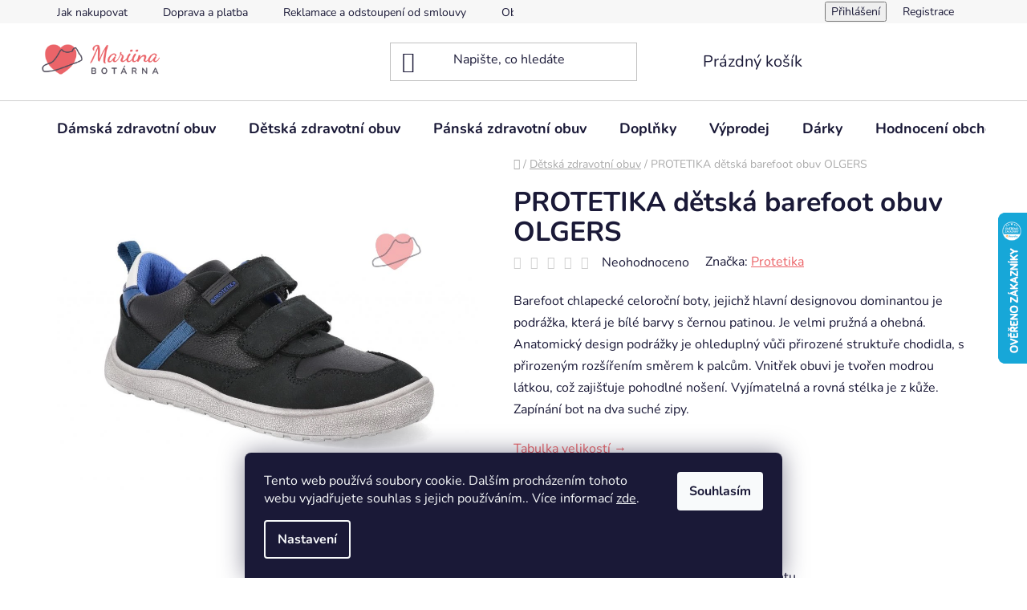

--- FILE ---
content_type: text/html; charset=utf-8
request_url: https://www.mariinabotarna.cz/detska-barefoot-obuv-protetika-olgers/?parameterValueId=76
body_size: 33625
content:
<!doctype html><html lang="cs" dir="ltr" class="header-background-light external-fonts-loaded"><head><meta charset="utf-8" /><meta name="viewport" content="width=device-width,initial-scale=1" /><title>PROTETIKA dětská barefoot obuv OLGERS - Mariina botárna</title><link rel="preconnect" href="https://cdn.myshoptet.com" /><link rel="dns-prefetch" href="https://cdn.myshoptet.com" /><link rel="preload" href="https://cdn.myshoptet.com/prj/dist/master/cms/libs/jquery/jquery-1.11.3.min.js" as="script" /><link href="https://cdn.myshoptet.com/prj/dist/master/cms/templates/frontend_templates/shared/css/font-face/nunito.css" rel="stylesheet"><link href="https://cdn.myshoptet.com/prj/dist/master/shop/dist/font-shoptet-13.css.3c47e30adfa2e9e2683b.css" rel="stylesheet"><script>
dataLayer = [];
dataLayer.push({'shoptet' : {
    "pageId": 709,
    "pageType": "productDetail",
    "currency": "CZK",
    "currencyInfo": {
        "decimalSeparator": ",",
        "exchangeRate": 1,
        "priceDecimalPlaces": 2,
        "symbol": "K\u010d",
        "symbolLeft": 0,
        "thousandSeparator": " "
    },
    "language": "cs",
    "projectId": 429117,
    "product": {
        "id": 15410,
        "guid": "4a8c32b4-cb0e-11ee-b473-bae1d2f5e4d4",
        "hasVariants": true,
        "codes": [
            {
                "code": "15410\/22",
                "quantity": "2",
                "stocks": [
                    {
                        "id": "ext",
                        "quantity": "2"
                    }
                ]
            },
            {
                "code": "15410\/23",
                "quantity": "0",
                "stocks": [
                    {
                        "id": "ext",
                        "quantity": "0"
                    }
                ]
            },
            {
                "code": "15410\/24",
                "quantity": "0",
                "stocks": [
                    {
                        "id": "ext",
                        "quantity": "0"
                    }
                ]
            },
            {
                "code": "15410\/25",
                "quantity": "0",
                "stocks": [
                    {
                        "id": "ext",
                        "quantity": "0"
                    }
                ]
            },
            {
                "code": "15410\/26",
                "quantity": "0",
                "stocks": [
                    {
                        "id": "ext",
                        "quantity": "0"
                    }
                ]
            },
            {
                "code": "15410\/27",
                "quantity": "0",
                "stocks": [
                    {
                        "id": "ext",
                        "quantity": "0"
                    }
                ]
            },
            {
                "code": "15410\/28",
                "quantity": "0",
                "stocks": [
                    {
                        "id": "ext",
                        "quantity": "0"
                    }
                ]
            },
            {
                "code": "15410\/29",
                "quantity": "0",
                "stocks": [
                    {
                        "id": "ext",
                        "quantity": "0"
                    }
                ]
            },
            {
                "code": "15410\/30",
                "quantity": "0",
                "stocks": [
                    {
                        "id": "ext",
                        "quantity": "0"
                    }
                ]
            },
            {
                "code": "15410\/31",
                "quantity": "0",
                "stocks": [
                    {
                        "id": "ext",
                        "quantity": "0"
                    }
                ]
            },
            {
                "code": "15410\/32",
                "quantity": "0",
                "stocks": [
                    {
                        "id": "ext",
                        "quantity": "0"
                    }
                ]
            },
            {
                "code": "15410\/33",
                "quantity": "0",
                "stocks": [
                    {
                        "id": "ext",
                        "quantity": "0"
                    }
                ]
            },
            {
                "code": "15410\/34",
                "quantity": "0",
                "stocks": [
                    {
                        "id": "ext",
                        "quantity": "0"
                    }
                ]
            },
            {
                "code": "15410\/35",
                "quantity": "0",
                "stocks": [
                    {
                        "id": "ext",
                        "quantity": "0"
                    }
                ]
            }
        ],
        "name": "PROTETIKA d\u011btsk\u00e1 barefoot obuv OLGERS",
        "appendix": "",
        "weight": 0,
        "manufacturer": "Protetika",
        "manufacturerGuid": "1EF5333E361A6836BFE1DA0BA3DED3EE",
        "currentCategory": "D\u011btsk\u00e1 zdravotn\u00ed obuv",
        "currentCategoryGuid": "427cab5a-7a50-11eb-bbb3-b8ca3a6063f8",
        "defaultCategory": "D\u011btsk\u00e1 zdravotn\u00ed obuv",
        "defaultCategoryGuid": "427cab5a-7a50-11eb-bbb3-b8ca3a6063f8",
        "currency": "CZK",
        "priceWithVatMin": 1070,
        "priceWithVatMax": 1195
    },
    "stocks": [
        {
            "id": "ext",
            "title": "Sklad",
            "isDeliveryPoint": 0,
            "visibleOnEshop": 1
        }
    ],
    "cartInfo": {
        "id": null,
        "freeShipping": false,
        "freeShippingFrom": 2500,
        "leftToFreeGift": {
            "formattedPrice": "0 K\u010d",
            "priceLeft": 0
        },
        "freeGift": false,
        "leftToFreeShipping": {
            "priceLeft": 2500,
            "dependOnRegion": 0,
            "formattedPrice": "2 500 K\u010d"
        },
        "discountCoupon": [],
        "getNoBillingShippingPrice": {
            "withoutVat": 0,
            "vat": 0,
            "withVat": 0
        },
        "cartItems": [],
        "taxMode": "ORDINARY"
    },
    "cart": [],
    "customer": {
        "priceRatio": 1,
        "priceListId": 1,
        "groupId": null,
        "registered": false,
        "mainAccount": false
    }
}});
dataLayer.push({'cookie_consent' : {
    "marketing": "denied",
    "analytics": "denied"
}});
document.addEventListener('DOMContentLoaded', function() {
    shoptet.consent.onAccept(function(agreements) {
        if (agreements.length == 0) {
            return;
        }
        dataLayer.push({
            'cookie_consent' : {
                'marketing' : (agreements.includes(shoptet.config.cookiesConsentOptPersonalisation)
                    ? 'granted' : 'denied'),
                'analytics': (agreements.includes(shoptet.config.cookiesConsentOptAnalytics)
                    ? 'granted' : 'denied')
            },
            'event': 'cookie_consent'
        });
    });
});
</script>
<meta property="og:type" content="website"><meta property="og:site_name" content="mariinabotarna.cz"><meta property="og:url" content="https://www.mariinabotarna.cz/detska-barefoot-obuv-protetika-olgers/?parameterValueId=76"><meta property="og:title" content="PROTETIKA dětská barefoot obuv OLGERS - Mariina botárna"><meta name="author" content="Mariina botárna"><meta name="web_author" content="Shoptet.cz"><meta name="dcterms.rightsHolder" content="www.mariinabotarna.cz"><meta name="robots" content="index,follow"><meta property="og:image" content="https://cdn.myshoptet.com/usr/www.mariinabotarna.cz/user/shop/big/15410_44502-olgers-barefoot-tenisky-protetika-olgers-1.jpg?67444683"><meta property="og:description" content="PROTETIKA dětská barefoot obuv OLGERS. Barefoot chlapecké celoroční boty, jejichž hlavní designovou dominantou je podrážka, která je bílé barvy s černou patinou. Je velmi pružná a ohebná. Anatomický design podrážky je ohleduplný vůči přirozené struktuře chodidla, s přirozeným rozšířením směrem k palcům. Vnitřek obuvi…"><meta name="description" content="PROTETIKA dětská barefoot obuv OLGERS. Barefoot chlapecké celoroční boty, jejichž hlavní designovou dominantou je podrážka, která je bílé barvy s černou patinou. Je velmi pružná a ohebná. Anatomický design podrážky je ohleduplný vůči přirozené struktuře chodidla, s přirozeným rozšířením směrem k palcům. Vnitřek obuvi…"><meta name="google-site-verification" content="558118295"><meta property="product:price:amount" content="1070"><meta property="product:price:currency" content="CZK"><style>:root {--color-primary: #EC6468;--color-primary-h: 358;--color-primary-s: 78%;--color-primary-l: 66%;--color-primary-hover: #EC6468;--color-primary-hover-h: 358;--color-primary-hover-s: 78%;--color-primary-hover-l: 66%;--color-secondary: #EC6468;--color-secondary-h: 358;--color-secondary-s: 78%;--color-secondary-l: 66%;--color-secondary-hover: #EC6468;--color-secondary-hover-h: 358;--color-secondary-hover-s: 78%;--color-secondary-hover-l: 66%;--color-tertiary: #000000;--color-tertiary-h: 0;--color-tertiary-s: 0%;--color-tertiary-l: 0%;--color-tertiary-hover: #EC6468;--color-tertiary-hover-h: 358;--color-tertiary-hover-s: 78%;--color-tertiary-hover-l: 66%;--color-header-background: #ffffff;--template-font: "Nunito";--template-headings-font: "Nunito";--header-background-url: url("[data-uri]");--cookies-notice-background: #1A1937;--cookies-notice-color: #F8FAFB;--cookies-notice-button-hover: #f5f5f5;--cookies-notice-link-hover: #27263f;--templates-update-management-preview-mode-content: "Náhled aktualizací šablony je aktivní pro váš prohlížeč."}</style>
    
    <link href="https://cdn.myshoptet.com/prj/dist/master/shop/dist/main-13.less.fdb02770e668ba5a70b5.css" rel="stylesheet" />
            <link href="https://cdn.myshoptet.com/prj/dist/master/shop/dist/mobile-header-v1-13.less.629f2f48911e67d0188c.css" rel="stylesheet" />
    
    <script>var shoptet = shoptet || {};</script>
    <script src="https://cdn.myshoptet.com/prj/dist/master/shop/dist/main-3g-header.js.05f199e7fd2450312de2.js"></script>
<!-- User include --><!-- api 1875(1440) html code header -->

<script type="text/javascript">
var _IMT = _IMT || [];
const _imShoptetSettings = [{
    language: "cs",
    apiKey: "18d01e724355441eb1a93a71fba73519",
    currencyCode: "CZK"
}];
(function() {
    var date = new Date();
    var pref = date.getFullYear()+'-'+date.getMonth()+'-'+date.getDate();
    var p = document.createElement('script'); p.type = 'text/javascript'; p.async = true;
        p.src = 'https://static.imservice99.eu/shoptet.im.min.js?'+pref;
        var s = document.getElementsByTagName('script')[0]; s.parentNode.insertBefore(p, s);
})();
</script>
    
<!-- api 473(125) html code header -->

                <style>
                    #order-billing-methods .radio-wrapper[data-guid="84d28a19-9b1e-11ed-90ab-b8ca3a6a5ac4"]:not(.cggooglepay), #order-billing-methods .radio-wrapper[data-guid="9f9e956c-88f1-11eb-bbb3-b8ca3a6063f8"]:not(.cgapplepay) {
                        display: none;
                    }
                </style>
                <script type="text/javascript">
                    document.addEventListener('DOMContentLoaded', function() {
                        if (getShoptetDataLayer('pageType') === 'billingAndShipping') {
                            
                try {
                    if (window.ApplePaySession && window.ApplePaySession.canMakePayments()) {
                        document.querySelector('#order-billing-methods .radio-wrapper[data-guid="9f9e956c-88f1-11eb-bbb3-b8ca3a6063f8"]').classList.add('cgapplepay');
                    }
                } catch (err) {} 
            
                            
                const cgBaseCardPaymentMethod = {
                        type: 'CARD',
                        parameters: {
                            allowedAuthMethods: ["PAN_ONLY", "CRYPTOGRAM_3DS"],
                            allowedCardNetworks: [/*"AMEX", "DISCOVER", "INTERAC", "JCB",*/ "MASTERCARD", "VISA"]
                        }
                };
                
                function cgLoadScript(src, callback)
                {
                    var s,
                        r,
                        t;
                    r = false;
                    s = document.createElement('script');
                    s.type = 'text/javascript';
                    s.src = src;
                    s.onload = s.onreadystatechange = function() {
                        if ( !r && (!this.readyState || this.readyState == 'complete') )
                        {
                            r = true;
                            callback();
                        }
                    };
                    t = document.getElementsByTagName('script')[0];
                    t.parentNode.insertBefore(s, t);
                } 
                
                function cgGetGoogleIsReadyToPayRequest() {
                    return Object.assign(
                        {},
                        {
                            apiVersion: 2,
                            apiVersionMinor: 0
                        },
                        {
                            allowedPaymentMethods: [cgBaseCardPaymentMethod]
                        }
                    );
                }

                function onCgGooglePayLoaded() {
                    let paymentsClient = new google.payments.api.PaymentsClient({environment: 'PRODUCTION'});
                    paymentsClient.isReadyToPay(cgGetGoogleIsReadyToPayRequest()).then(function(response) {
                        if (response.result) {
                            document.querySelector('#order-billing-methods .radio-wrapper[data-guid="84d28a19-9b1e-11ed-90ab-b8ca3a6a5ac4"]').classList.add('cggooglepay');	 	 	 	 	 
                        }
                    })
                    .catch(function(err) {});
                }
                
                cgLoadScript('https://pay.google.com/gp/p/js/pay.js', onCgGooglePayLoaded);
            
                        }
                    });
                </script> 
                
<!-- project html code header -->
<!-- Favicony a metadata -->
<link rel="apple-touch-icon" sizes="180x180" href="/apple-touch-icon.png">
<link rel="icon" type="image/png" sizes="32x32" href="/favicon-32x32.png">
<link rel="icon" type="image/png" sizes="16x16" href="/favicon-16x16.png">
<link rel="manifest" href="/site.webmanifest">
<link rel="mask-icon" href="/safari-pinned-tab.svg" color="#5bbad5">
<meta name="msapplication-TileColor" content="#da532c">
<meta name="theme-color" content="#ffffff">

<!-- Strukturovaná data -->
<script type="application/ld+json">
{
  "@context": "https://schema.org",
  "@type": "Organization",
  "name": "Mariina botárna",
  "url": "https://www.mariinabotarna.cz/",
  "aggregateRating": {
    "@type": "AggregateRating",
    "ratingValue": "4.9",
    "bestRating": "5",
    "ratingCount": "152"
  }
}
</script>

<!-- Vlastní styly -->
<style>
  /* Zvýšení mezery nad sekcí Konkurenční výhody */
  .benefitBanner.position--benefitHomepage {
    margin-top: 60px !important;
    padding-top: 30px !important;
  }

  /* Barvy textu a odkazů v sekci výhod */
  .benefitBanner,
  .benefitBanner * {
    color: #000000 !important;
  }

  .benefitBanner a {
    color: #000000 !important;
    text-decoration: none !important;
    transition: color 0.3s ease !important;
  }

  .benefitBanner a:hover {
    color: #ff5757 !important;
    font-weight: 600 !important;
  }

  /* Patička – desktop */
  footer .container {
    max-width: 100% !important;
    padding: 0 30px !important;
  }

  .custom-footer {
    display: flex;
    flex-wrap: nowrap; /* důležité: zabrání zalomení */
    justify-content: space-between;
    box-sizing: border-box;
    gap: 15px;
  }

  .custom-footer > div {
    flex: 0 1 18%;
    min-width: 160px;
    text-align: left;
    box-sizing: border-box;
  }

  .custom-footer > div:first-child {
    flex: 0 1 28% !important;
    min-width: 200px !important;
  }

  /* Patička – mobil */
  @media (max-width: 768px) {
    .row.custom-footer {
      display: block;
      margin: 0;
      padding: 0 15px;
      text-align: center;
    }

    .row.custom-footer > div {
      width: 100% !important;
      max-width: 100% !important;
      box-sizing: border-box;
      text-align: center !important;
      margin: 0 auto;
    }

    .custom-footer__banner1101 {
      margin-top: -50px !important;
    }

    .custom-footer__banner8 {
      margin-top: -120px !important;
    }
  }

  /* Skrytí nápisu „Vytvořil Shoptet“ */
  footer .shoptet-powered {
    display: none !important;
  }
</style>

<!-- /User include --><link rel="canonical" href="https://www.mariinabotarna.cz/detska-barefoot-obuv-protetika-olgers/" />    <script>
        var _hwq = _hwq || [];
        _hwq.push(['setKey', '819AC08FF0822827FE5C9CB1C41DB578']);
        _hwq.push(['setTopPos', '200']);
        _hwq.push(['showWidget', '22']);
        (function() {
            var ho = document.createElement('script');
            ho.src = 'https://cz.im9.cz/direct/i/gjs.php?n=wdgt&sak=819AC08FF0822827FE5C9CB1C41DB578';
            var s = document.getElementsByTagName('script')[0]; s.parentNode.insertBefore(ho, s);
        })();
    </script>
    <!-- Global site tag (gtag.js) - Google Analytics -->
    <script async src="https://www.googletagmanager.com/gtag/js?id=G-P3S4535TBV"></script>
    <script>
        
        window.dataLayer = window.dataLayer || [];
        function gtag(){dataLayer.push(arguments);}
        

                    console.debug('default consent data');

            gtag('consent', 'default', {"ad_storage":"denied","analytics_storage":"denied","ad_user_data":"denied","ad_personalization":"denied","wait_for_update":500});
            dataLayer.push({
                'event': 'default_consent'
            });
        
        gtag('js', new Date());

                gtag('config', 'UA-197027022-1', { 'groups': "UA" });
        
                gtag('config', 'G-P3S4535TBV', {"groups":"GA4","send_page_view":false,"content_group":"productDetail","currency":"CZK","page_language":"cs"});
        
                gtag('config', 'AW-10975655388', {"allow_enhanced_conversions":true});
        
        
        
        
        
                    gtag('event', 'page_view', {"send_to":"GA4","page_language":"cs","content_group":"productDetail","currency":"CZK"});
        
                gtag('set', 'currency', 'CZK');

        gtag('event', 'view_item', {
            "send_to": "UA",
            "items": [
                {
                    "id": "15410\/32",
                    "name": "PROTETIKA d\u011btsk\u00e1 barefoot obuv OLGERS",
                    "category": "D\u011btsk\u00e1 zdravotn\u00ed obuv",
                                        "brand": "Protetika",
                                                            "variant": "Velikost: 22",
                                        "price": 884.3
                }
            ]
        });
        
        
        
        
        
                    gtag('event', 'view_item', {"send_to":"GA4","page_language":"cs","content_group":"productDetail","value":884.29999999999995,"currency":"CZK","items":[{"item_id":"15410\/32","item_name":"PROTETIKA d\u011btsk\u00e1 barefoot obuv OLGERS","item_brand":"Protetika","item_category":"D\u011btsk\u00e1 zdravotn\u00ed obuv","item_variant":"15410\/32~Velikost: 32","price":966.94000000000005,"quantity":1,"index":0}]});
        
        
        
        
        
        
        
        document.addEventListener('DOMContentLoaded', function() {
            if (typeof shoptet.tracking !== 'undefined') {
                for (var id in shoptet.tracking.bannersList) {
                    gtag('event', 'view_promotion', {
                        "send_to": "UA",
                        "promotions": [
                            {
                                "id": shoptet.tracking.bannersList[id].id,
                                "name": shoptet.tracking.bannersList[id].name,
                                "position": shoptet.tracking.bannersList[id].position
                            }
                        ]
                    });
                }
            }

            shoptet.consent.onAccept(function(agreements) {
                if (agreements.length !== 0) {
                    console.debug('gtag consent accept');
                    var gtagConsentPayload =  {
                        'ad_storage': agreements.includes(shoptet.config.cookiesConsentOptPersonalisation)
                            ? 'granted' : 'denied',
                        'analytics_storage': agreements.includes(shoptet.config.cookiesConsentOptAnalytics)
                            ? 'granted' : 'denied',
                                                                                                'ad_user_data': agreements.includes(shoptet.config.cookiesConsentOptPersonalisation)
                            ? 'granted' : 'denied',
                        'ad_personalization': agreements.includes(shoptet.config.cookiesConsentOptPersonalisation)
                            ? 'granted' : 'denied',
                        };
                    console.debug('update consent data', gtagConsentPayload);
                    gtag('consent', 'update', gtagConsentPayload);
                    dataLayer.push(
                        { 'event': 'update_consent' }
                    );
                }
            });
        });
    </script>
<script>
    (function(t, r, a, c, k, i, n, g) { t['ROIDataObject'] = k;
    t[k]=t[k]||function(){ (t[k].q=t[k].q||[]).push(arguments) },t[k].c=i;n=r.createElement(a),
    g=r.getElementsByTagName(a)[0];n.async=1;n.src=c;g.parentNode.insertBefore(n,g)
    })(window, document, 'script', '//www.heureka.cz/ocm/sdk.js?source=shoptet&version=2&page=product_detail', 'heureka', 'cz');

    heureka('set_user_consent', 0);
</script>
</head><body class="desktop id-709 in-detska-zdravotni-obuv template-13 type-product type-detail one-column-body columns-4 smart-labels-active ums_forms_redesign--off ums_a11y_category_page--on ums_discussion_rating_forms--off ums_flags_display_unification--on ums_a11y_login--on mobile-header-version-1"><noscript>
    <style>
        #header {
            padding-top: 0;
            position: relative !important;
            top: 0;
        }
        .header-navigation {
            position: relative !important;
        }
        .overall-wrapper {
            margin: 0 !important;
        }
        body:not(.ready) {
            visibility: visible !important;
        }
    </style>
    <div class="no-javascript">
        <div class="no-javascript__title">Musíte změnit nastavení vašeho prohlížeče</div>
        <div class="no-javascript__text">Podívejte se na: <a href="https://www.google.com/support/bin/answer.py?answer=23852">Jak povolit JavaScript ve vašem prohlížeči</a>.</div>
        <div class="no-javascript__text">Pokud používáte software na blokování reklam, může být nutné povolit JavaScript z této stránky.</div>
        <div class="no-javascript__text">Děkujeme.</div>
    </div>
</noscript>

        <div id="fb-root"></div>
        <script>
            window.fbAsyncInit = function() {
                FB.init({
                    autoLogAppEvents : true,
                    xfbml            : true,
                    version          : 'v24.0'
                });
            };
        </script>
        <script async defer crossorigin="anonymous" src="https://connect.facebook.net/cs_CZ/sdk.js#xfbml=1&version=v24.0"></script>    <div class="siteCookies siteCookies--bottom siteCookies--dark js-siteCookies" role="dialog" data-testid="cookiesPopup" data-nosnippet>
        <div class="siteCookies__form">
            <div class="siteCookies__content">
                <div class="siteCookies__text">
                    Tento web používá soubory cookie. Dalším procházením tohoto webu vyjadřujete souhlas s jejich používáním.. Více informací <a href="http://www.mariinabotarna.cz/podminky-ochrany-osobnich-udaju/" target="\">zde</a>.
                </div>
                <p class="siteCookies__links">
                    <button class="siteCookies__link js-cookies-settings" aria-label="Nastavení cookies" data-testid="cookiesSettings">Nastavení</button>
                </p>
            </div>
            <div class="siteCookies__buttonWrap">
                                <button class="siteCookies__button js-cookiesConsentSubmit" value="all" aria-label="Přijmout cookies" data-testid="buttonCookiesAccept">Souhlasím</button>
            </div>
        </div>
        <script>
            document.addEventListener("DOMContentLoaded", () => {
                const siteCookies = document.querySelector('.js-siteCookies');
                document.addEventListener("scroll", shoptet.common.throttle(() => {
                    const st = document.documentElement.scrollTop;
                    if (st > 1) {
                        siteCookies.classList.add('siteCookies--scrolled');
                    } else {
                        siteCookies.classList.remove('siteCookies--scrolled');
                    }
                }, 100));
            });
        </script>
    </div>
<a href="#content" class="skip-link sr-only">Přejít na obsah</a><div class="overall-wrapper"><div class="user-action"><div class="container">
    <div class="user-action-in">
                    <div id="login" class="user-action-login popup-widget login-widget" role="dialog" aria-labelledby="loginHeading">
        <div class="popup-widget-inner">
                            <h2 id="loginHeading">Přihlášení k vašemu účtu</h2><div id="customerLogin"><form action="/action/Customer/Login/" method="post" id="formLoginIncluded" class="csrf-enabled formLogin" data-testid="formLogin"><input type="hidden" name="referer" value="" /><div class="form-group"><div class="input-wrapper email js-validated-element-wrapper no-label"><input type="email" name="email" class="form-control" autofocus placeholder="E-mailová adresa (např. jan@novak.cz)" data-testid="inputEmail" autocomplete="email" required /></div></div><div class="form-group"><div class="input-wrapper password js-validated-element-wrapper no-label"><input type="password" name="password" class="form-control" placeholder="Heslo" data-testid="inputPassword" autocomplete="current-password" required /><span class="no-display">Nemůžete vyplnit toto pole</span><input type="text" name="surname" value="" class="no-display" /></div></div><div class="form-group"><div class="login-wrapper"><button type="submit" class="btn btn-secondary btn-text btn-login" data-testid="buttonSubmit">Přihlásit se</button><div class="password-helper"><a href="/registrace/" data-testid="signup" rel="nofollow">Nová registrace</a><a href="/klient/zapomenute-heslo/" rel="nofollow">Zapomenuté heslo</a></div></div></div><div class="social-login-buttons"><div class="social-login-buttons-divider"><span>nebo</span></div><div class="form-group"><a href="/action/Social/login/?provider=Facebook" class="login-btn facebook" rel="nofollow"><span class="login-facebook-icon"></span><strong>Přihlásit se přes Facebook</strong></a></div><div class="form-group"><a href="/action/Social/login/?provider=Google" class="login-btn google" rel="nofollow"><span class="login-google-icon"></span><strong>Přihlásit se přes Google</strong></a></div><div class="form-group"><a href="/action/Social/login/?provider=Seznam" class="login-btn seznam" rel="nofollow"><span class="login-seznam-icon"></span><strong>Přihlásit se přes Seznam</strong></a></div></div></form>
</div>                    </div>
    </div>

                <div id="cart-widget" class="user-action-cart popup-widget cart-widget loader-wrapper" data-testid="popupCartWidget" role="dialog" aria-hidden="true">
            <div class="popup-widget-inner cart-widget-inner place-cart-here">
                <div class="loader-overlay">
                    <div class="loader"></div>
                </div>
            </div>
        </div>
    </div>
</div>
</div><div class="top-navigation-bar" data-testid="topNavigationBar">

    <div class="container">

                            <div class="top-navigation-menu">
                <ul class="top-navigation-bar-menu">
                                            <li class="top-navigation-menu-item-27">
                            <a href="/jak-nakupovat/" title="Jak nakupovat" target="blank">Jak nakupovat</a>
                        </li>
                                            <li class="top-navigation-menu-item-885">
                            <a href="/doprava-a-platba/" title="Doprava a platba" target="blank">Doprava a platba</a>
                        </li>
                                            <li class="top-navigation-menu-item-888">
                            <a href="/reklamace-a-odstoupeni-od-smlouvy/" title="Reklamace a odstoupení od smlouvy" target="blank">Reklamace a odstoupení od smlouvy</a>
                        </li>
                                            <li class="top-navigation-menu-item-39">
                            <a href="/obchodni-podminky/" title="Obchodní podmínky" target="blank">Obchodní podmínky</a>
                        </li>
                                            <li class="top-navigation-menu-item-691">
                            <a href="/podminky-ochrany-osobnich-udaju/" title="Podmínky ochrany osobních údajů " target="blank">Ochrana osobních údajů</a>
                        </li>
                                    </ul>
                <div class="top-navigation-menu-trigger">Více</div>
                <ul class="top-navigation-bar-menu-helper"></ul>
            </div>
        
        <div class="top-navigation-tools">
                        <button class="top-nav-button top-nav-button-login toggle-window" type="button" data-target="login" aria-haspopup="dialog" aria-controls="login" aria-expanded="false" data-testid="signin"><span>Přihlášení</span></button>
    <a href="/registrace/" class="top-nav-button top-nav-button-register" data-testid="headerSignup">Registrace</a>
        </div>

    </div>

</div>
<header id="header">
        <div class="header-top">
            <div class="container navigation-wrapper header-top-wrapper">
                <div class="site-name"><a href="/" data-testid="linkWebsiteLogo"><img src="https://cdn.myshoptet.com/usr/www.mariinabotarna.cz/user/logos/mariina_bot__rna_barevn___900px.png" alt="Mariina botárna" fetchpriority="low" /></a></div>                <div class="search" itemscope itemtype="https://schema.org/WebSite">
                    <meta itemprop="headline" content="Dětská zdravotní obuv"/><meta itemprop="url" content="https://www.mariinabotarna.cz"/><meta itemprop="text" content="PROTETIKA dětská barefoot obuv OLGERS. Barefoot chlapecké celoroční boty, jejichž hlavní designovou dominantou je podrážka, která je bílé barvy s černou patinou. Je velmi pružná a ohebná. Anatomický design podrážky je ohleduplný vůči přirozené struktuře chodidla, s přirozeným rozšířením směrem k palcům. Vnitřek..."/>                    <form action="/action/ProductSearch/prepareString/" method="post"
    id="formSearchForm" class="search-form compact-form js-search-main"
    itemprop="potentialAction" itemscope itemtype="https://schema.org/SearchAction" data-testid="searchForm">
    <fieldset>
        <meta itemprop="target"
            content="https://www.mariinabotarna.cz/vyhledavani/?string={string}"/>
        <input type="hidden" name="language" value="cs"/>
        
            
    <span class="search-input-icon" aria-hidden="true"></span>

<input
    type="search"
    name="string"
        class="query-input form-control search-input js-search-input"
    placeholder="Napište, co hledáte"
    autocomplete="off"
    required
    itemprop="query-input"
    aria-label="Vyhledávání"
    data-testid="searchInput"
>
            <button type="submit" class="btn btn-default search-button" data-testid="searchBtn">Hledat</button>
        
    </fieldset>
</form>
                </div>
                <div class="navigation-buttons">
                    <a href="#" class="toggle-window" data-target="search" data-testid="linkSearchIcon"><span class="sr-only">Hledat</span></a>
                        
    <a href="/kosik/" class="btn btn-icon toggle-window cart-count" data-target="cart" data-hover="true" data-redirect="true" data-testid="headerCart" rel="nofollow" aria-haspopup="dialog" aria-expanded="false" aria-controls="cart-widget">
        
                <span class="sr-only">Nákupní košík</span>
        
            <span class="cart-price visible-lg-inline-block" data-testid="headerCartPrice">
                                    Prázdný košík                            </span>
        
    
            </a>
                    <a href="#" class="toggle-window" data-target="navigation" data-testid="hamburgerMenu"></a>
                </div>
            </div>
        </div>
        <div class="header-bottom">
            <div class="container navigation-wrapper header-bottom-wrapper js-navigation-container">
                <nav id="navigation" aria-label="Hlavní menu" data-collapsible="true"><div class="navigation-in menu"><ul class="menu-level-1" role="menubar" data-testid="headerMenuItems"><li class="menu-item-673 ext" role="none"><a href="/damska-zdravotni-obuv/" data-testid="headerMenuItem" role="menuitem" aria-haspopup="true" aria-expanded="false"><b>Dámská zdravotní obuv</b><span class="submenu-arrow"></span></a><ul class="menu-level-2" aria-label="Dámská zdravotní obuv" tabindex="-1" role="menu"><li class="menu-item-715 has-third-level" role="none"><a href="/zdravotni-polobotky/" class="menu-image" data-testid="headerMenuItem" tabindex="-1" aria-hidden="true"><img src="data:image/svg+xml,%3Csvg%20width%3D%22140%22%20height%3D%22100%22%20xmlns%3D%22http%3A%2F%2Fwww.w3.org%2F2000%2Fsvg%22%3E%3C%2Fsvg%3E" alt="" aria-hidden="true" width="140" height="100"  data-src="https://cdn.myshoptet.com/usr/www.mariinabotarna.cz/user/categories/thumb/d__msk___zdravotn___polobotky.png" fetchpriority="low" /></a><div><a href="/zdravotni-polobotky/" data-testid="headerMenuItem" role="menuitem"><span>Dámské zdravotní polobotky</span></a>
                                                    <ul class="menu-level-3" role="menu">
                                                                    <li class="menu-item-814" role="none">
                                        <a href="/nazouvaci/" data-testid="headerMenuItem" role="menuitem">
                                            Nazouvací</a>,                                    </li>
                                                                    <li class="menu-item-817" role="none">
                                        <a href="/na-zavazovani/" data-testid="headerMenuItem" role="menuitem">
                                            Na zavazování</a>,                                    </li>
                                                                    <li class="menu-item-820" role="none">
                                        <a href="/na-zip/" data-testid="headerMenuItem" role="menuitem">
                                            Na zip</a>                                    </li>
                                                            </ul>
                        </div></li><li class="menu-item-718" role="none"><a href="/zdravotni-sandaly/" class="menu-image" data-testid="headerMenuItem" tabindex="-1" aria-hidden="true"><img src="data:image/svg+xml,%3Csvg%20width%3D%22140%22%20height%3D%22100%22%20xmlns%3D%22http%3A%2F%2Fwww.w3.org%2F2000%2Fsvg%22%3E%3C%2Fsvg%3E" alt="" aria-hidden="true" width="140" height="100"  data-src="https://cdn.myshoptet.com/usr/www.mariinabotarna.cz/user/categories/thumb/d__mnsk___zdravotn___sand__ly.png" fetchpriority="low" /></a><div><a href="/zdravotni-sandaly/" data-testid="headerMenuItem" role="menuitem"><span>Dámské zdravotní sandály</span></a>
                        </div></li><li class="menu-item-721" role="none"><a href="/zdravotni-kozacky/" class="menu-image" data-testid="headerMenuItem" tabindex="-1" aria-hidden="true"><img src="data:image/svg+xml,%3Csvg%20width%3D%22140%22%20height%3D%22100%22%20xmlns%3D%22http%3A%2F%2Fwww.w3.org%2F2000%2Fsvg%22%3E%3C%2Fsvg%3E" alt="" aria-hidden="true" width="140" height="100"  data-src="https://cdn.myshoptet.com/usr/www.mariinabotarna.cz/user/categories/thumb/d__msk___zdravotn___koza__ky-1.png" fetchpriority="low" /></a><div><a href="/zdravotni-kozacky/" data-testid="headerMenuItem" role="menuitem"><span>Dámské zdravotní kozačky</span></a>
                        </div></li><li class="menu-item-724" role="none"><a href="/zdravotni-lodicky/" class="menu-image" data-testid="headerMenuItem" tabindex="-1" aria-hidden="true"><img src="data:image/svg+xml,%3Csvg%20width%3D%22140%22%20height%3D%22100%22%20xmlns%3D%22http%3A%2F%2Fwww.w3.org%2F2000%2Fsvg%22%3E%3C%2Fsvg%3E" alt="" aria-hidden="true" width="140" height="100"  data-src="https://cdn.myshoptet.com/usr/www.mariinabotarna.cz/user/categories/thumb/d__msk___zdravotn___lodi__ky-1.png" fetchpriority="low" /></a><div><a href="/zdravotni-lodicky/" data-testid="headerMenuItem" role="menuitem"><span>Dámské zdravotní lodičky</span></a>
                        </div></li><li class="menu-item-727 has-third-level" role="none"><a href="/zdravotni-kotnikova-obuv/" class="menu-image" data-testid="headerMenuItem" tabindex="-1" aria-hidden="true"><img src="data:image/svg+xml,%3Csvg%20width%3D%22140%22%20height%3D%22100%22%20xmlns%3D%22http%3A%2F%2Fwww.w3.org%2F2000%2Fsvg%22%3E%3C%2Fsvg%3E" alt="" aria-hidden="true" width="140" height="100"  data-src="https://cdn.myshoptet.com/usr/www.mariinabotarna.cz/user/categories/thumb/d__msk___zdravotn___kotn__kov___obuv-1.png" fetchpriority="low" /></a><div><a href="/zdravotni-kotnikova-obuv/" data-testid="headerMenuItem" role="menuitem"><span>Dámská zdravotní kotníková obuv</span></a>
                                                    <ul class="menu-level-3" role="menu">
                                                                    <li class="menu-item-856" role="none">
                                        <a href="/nazouvaci-3/" data-testid="headerMenuItem" role="menuitem">
                                            Nazouvací</a>,                                    </li>
                                                                    <li class="menu-item-859" role="none">
                                        <a href="/na-zip-4/" data-testid="headerMenuItem" role="menuitem">
                                            Na zip</a>,                                    </li>
                                                                    <li class="menu-item-862" role="none">
                                        <a href="/na-zavazovani-4/" data-testid="headerMenuItem" role="menuitem">
                                            Na zavazování</a>                                    </li>
                                                            </ul>
                        </div></li><li class="menu-item-730" role="none"><a href="/zdravotni-baleriny/" class="menu-image" data-testid="headerMenuItem" tabindex="-1" aria-hidden="true"><img src="data:image/svg+xml,%3Csvg%20width%3D%22140%22%20height%3D%22100%22%20xmlns%3D%22http%3A%2F%2Fwww.w3.org%2F2000%2Fsvg%22%3E%3C%2Fsvg%3E" alt="" aria-hidden="true" width="140" height="100"  data-src="https://cdn.myshoptet.com/usr/www.mariinabotarna.cz/user/categories/thumb/d__msk___zdravotn___baler__ny-1.png" fetchpriority="low" /></a><div><a href="/zdravotni-baleriny/" data-testid="headerMenuItem" role="menuitem"><span>Dámské zdravotní baleríny</span></a>
                        </div></li><li class="menu-item-733 has-third-level" role="none"><a href="/zdravotni-pantofle/" class="menu-image" data-testid="headerMenuItem" tabindex="-1" aria-hidden="true"><img src="data:image/svg+xml,%3Csvg%20width%3D%22140%22%20height%3D%22100%22%20xmlns%3D%22http%3A%2F%2Fwww.w3.org%2F2000%2Fsvg%22%3E%3C%2Fsvg%3E" alt="" aria-hidden="true" width="140" height="100"  data-src="https://cdn.myshoptet.com/usr/www.mariinabotarna.cz/user/categories/thumb/d__msk___zdravotn___pantofle_a_nazouv__ky-1.png" fetchpriority="low" /></a><div><a href="/zdravotni-pantofle/" data-testid="headerMenuItem" role="menuitem"><span>Dámské zdravotní pantofle a nazouváky</span></a>
                                                    <ul class="menu-level-3" role="menu">
                                                                    <li class="menu-item-808" role="none">
                                        <a href="/zdravotni-paskove-pantofle/" data-testid="headerMenuItem" role="menuitem">
                                            Dámské zdravotní páskové pantofle</a>,                                    </li>
                                                                    <li class="menu-item-811" role="none">
                                        <a href="/zdravotni-zabky/" data-testid="headerMenuItem" role="menuitem">
                                            Dámské zdravotní žabky</a>,                                    </li>
                                                                    <li class="menu-item-838" role="none">
                                        <a href="/zdravotni-pantofle-s-plnou-spickou/" data-testid="headerMenuItem" role="menuitem">
                                            Dámské ortopedické nazouváky</a>                                    </li>
                                                            </ul>
                        </div></li><li class="menu-item-844" role="none"><a href="/zdravotni-mokasiny/" class="menu-image" data-testid="headerMenuItem" tabindex="-1" aria-hidden="true"><img src="data:image/svg+xml,%3Csvg%20width%3D%22140%22%20height%3D%22100%22%20xmlns%3D%22http%3A%2F%2Fwww.w3.org%2F2000%2Fsvg%22%3E%3C%2Fsvg%3E" alt="" aria-hidden="true" width="140" height="100"  data-src="https://cdn.myshoptet.com/usr/www.mariinabotarna.cz/user/categories/thumb/0366f5e3-195c-4f8c-bd5b-a2359e263e01.png" fetchpriority="low" /></a><div><a href="/zdravotni-mokasiny/" data-testid="headerMenuItem" role="menuitem"><span>Dámské zdravotní mokasíny</span></a>
                        </div></li><li class="menu-item-873 has-third-level" role="none"><a href="/zdravotni-zimni-obuv/" class="menu-image" data-testid="headerMenuItem" tabindex="-1" aria-hidden="true"><img src="data:image/svg+xml,%3Csvg%20width%3D%22140%22%20height%3D%22100%22%20xmlns%3D%22http%3A%2F%2Fwww.w3.org%2F2000%2Fsvg%22%3E%3C%2Fsvg%3E" alt="" aria-hidden="true" width="140" height="100"  data-src="https://cdn.myshoptet.com/usr/www.mariinabotarna.cz/user/categories/thumb/d__msk___zdravotn___zimn___boty.png" fetchpriority="low" /></a><div><a href="/zdravotni-zimni-obuv/" data-testid="headerMenuItem" role="menuitem"><span>Dámská zdravotní zimní obuv</span></a>
                                                    <ul class="menu-level-3" role="menu">
                                                                    <li class="menu-item-876" role="none">
                                        <a href="/na-zavazovani-6/" data-testid="headerMenuItem" role="menuitem">
                                            Na zavazování</a>,                                    </li>
                                                                    <li class="menu-item-879" role="none">
                                        <a href="/na-zip-6/" data-testid="headerMenuItem" role="menuitem">
                                            Na zip</a>                                    </li>
                                                            </ul>
                        </div></li><li class="menu-item-897" role="none"><a href="/zdravotni-domaci-obuv/" class="menu-image" data-testid="headerMenuItem" tabindex="-1" aria-hidden="true"><img src="data:image/svg+xml,%3Csvg%20width%3D%22140%22%20height%3D%22100%22%20xmlns%3D%22http%3A%2F%2Fwww.w3.org%2F2000%2Fsvg%22%3E%3C%2Fsvg%3E" alt="" aria-hidden="true" width="140" height="100"  data-src="https://cdn.myshoptet.com/usr/www.mariinabotarna.cz/user/categories/thumb/d__msk___zdravotn___dom__c___boty.png" fetchpriority="low" /></a><div><a href="/zdravotni-domaci-obuv/" data-testid="headerMenuItem" role="menuitem"><span>Dámská zdravotní domácí obuv</span></a>
                        </div></li><li class="menu-item-1057" role="none"><a href="/damske-zdravotni-tenisky/" class="menu-image" data-testid="headerMenuItem" tabindex="-1" aria-hidden="true"><img src="data:image/svg+xml,%3Csvg%20width%3D%22140%22%20height%3D%22100%22%20xmlns%3D%22http%3A%2F%2Fwww.w3.org%2F2000%2Fsvg%22%3E%3C%2Fsvg%3E" alt="" aria-hidden="true" width="140" height="100"  data-src="https://cdn.myshoptet.com/usr/www.mariinabotarna.cz/user/categories/thumb/d__msk___zdravotn___tenisky.png" fetchpriority="low" /></a><div><a href="/damske-zdravotni-tenisky/" data-testid="headerMenuItem" role="menuitem"><span>Dámské zdravotní tenisky</span></a>
                        </div></li><li class="menu-item-1060" role="none"><a href="/damska-zdravotni-sportovni-obuv/" class="menu-image" data-testid="headerMenuItem" tabindex="-1" aria-hidden="true"><img src="data:image/svg+xml,%3Csvg%20width%3D%22140%22%20height%3D%22100%22%20xmlns%3D%22http%3A%2F%2Fwww.w3.org%2F2000%2Fsvg%22%3E%3C%2Fsvg%3E" alt="" aria-hidden="true" width="140" height="100"  data-src="https://cdn.myshoptet.com/usr/www.mariinabotarna.cz/user/categories/thumb/d__msk___zdravotn___sportovn___obuv.png" fetchpriority="low" /></a><div><a href="/damska-zdravotni-sportovni-obuv/" data-testid="headerMenuItem" role="menuitem"><span>Dámská zdravotní sportovní obuv</span></a>
                        </div></li><li class="menu-item-1226" role="none"><a href="/barefoot-damska/" class="menu-image" data-testid="headerMenuItem" tabindex="-1" aria-hidden="true"><img src="data:image/svg+xml,%3Csvg%20width%3D%22140%22%20height%3D%22100%22%20xmlns%3D%22http%3A%2F%2Fwww.w3.org%2F2000%2Fsvg%22%3E%3C%2Fsvg%3E" alt="" aria-hidden="true" width="140" height="100"  data-src="https://cdn.myshoptet.com/usr/www.mariinabotarna.cz/user/categories/thumb/e932d503-d112-499a-ba8a-63d379713f35.png" fetchpriority="low" /></a><div><a href="/barefoot-damska/" data-testid="headerMenuItem" role="menuitem"><span>Barefoot dámská</span></a>
                        </div></li></ul></li>
<li class="menu-item-709 ext" role="none"><a href="/detska-zdravotni-obuv/" class="active" data-testid="headerMenuItem" role="menuitem" aria-haspopup="true" aria-expanded="false"><b>Dětská zdravotní obuv</b><span class="submenu-arrow"></span></a><ul class="menu-level-2" aria-label="Dětská zdravotní obuv" tabindex="-1" role="menu"><li class="menu-item-990 has-third-level" role="none"><a href="/divci-zdravotni-obuv/" class="menu-image" data-testid="headerMenuItem" tabindex="-1" aria-hidden="true"><img src="data:image/svg+xml,%3Csvg%20width%3D%22140%22%20height%3D%22100%22%20xmlns%3D%22http%3A%2F%2Fwww.w3.org%2F2000%2Fsvg%22%3E%3C%2Fsvg%3E" alt="" aria-hidden="true" width="140" height="100"  data-src="https://cdn.myshoptet.com/usr/www.mariinabotarna.cz/user/categories/thumb/7386_lugokoral21-26a27-32a33-38kopie.png" fetchpriority="low" /></a><div><a href="/divci-zdravotni-obuv/" data-testid="headerMenuItem" role="menuitem"><span>Dívčí zdravotní obuv</span></a>
                                                    <ul class="menu-level-3" role="menu">
                                                                    <li class="menu-item-996" role="none">
                                        <a href="/celorocni-divci-zdravotni-obuv/" data-testid="headerMenuItem" role="menuitem">
                                            Dívčí celoroční zdravotní obuv</a>,                                    </li>
                                                                    <li class="menu-item-748" role="none">
                                        <a href="/divci-zdravotni-kozacky/" data-testid="headerMenuItem" role="menuitem">
                                            Dívčí zdravotní kozačky</a>,                                    </li>
                                                                    <li class="menu-item-763" role="none">
                                        <a href="/divci-zdravotni-baleriny/" data-testid="headerMenuItem" role="menuitem">
                                            Dívčí zdravotní baleríny</a>,                                    </li>
                                                                    <li class="menu-item-745" role="none">
                                        <a href="/divci-zdravotni-backory/" data-testid="headerMenuItem" role="menuitem">
                                            Dívčí zdravotní přezůvky a bačkory</a>,                                    </li>
                                                                    <li class="menu-item-769" role="none">
                                        <a href="/divci-zdravotni-platenky/" data-testid="headerMenuItem" role="menuitem">
                                            Dívčí zdravotní plátěnky</a>,                                    </li>
                                                                    <li class="menu-item-766" role="none">
                                        <a href="/divci-zdravotni-holinky/" data-testid="headerMenuItem" role="menuitem">
                                            Dívčí zdravotní holínky</a>,                                    </li>
                                                                    <li class="menu-item-790" role="none">
                                        <a href="/divci-zdravotni-pantofle/" data-testid="headerMenuItem" role="menuitem">
                                            Dívčí zdravotní pantofle</a>,                                    </li>
                                                                    <li class="menu-item-742" role="none">
                                        <a href="/zimni-zdravotni-obuv-2/" data-testid="headerMenuItem" role="menuitem">
                                            Dívčí zdravotní zimní obuv</a>,                                    </li>
                                                                    <li class="menu-item-999" role="none">
                                        <a href="/divci-zdravotni-sandaly/" data-testid="headerMenuItem" role="menuitem">
                                            Dívčí zdravotní sandály</a>,                                    </li>
                                                                    <li class="menu-item-1038" role="none">
                                        <a href="/divci-barefoot/" data-testid="headerMenuItem" role="menuitem">
                                            Barefoot dívčí</a>                                    </li>
                                                            </ul>
                        </div></li><li class="menu-item-993 has-third-level" role="none"><a href="/chlapecka-zdravotni-obuv/" class="menu-image" data-testid="headerMenuItem" tabindex="-1" aria-hidden="true"><img src="data:image/svg+xml,%3Csvg%20width%3D%22140%22%20height%3D%22100%22%20xmlns%3D%22http%3A%2F%2Fwww.w3.org%2F2000%2Fsvg%22%3E%3C%2Fsvg%3E" alt="" aria-hidden="true" width="140" height="100"  data-src="https://cdn.myshoptet.com/usr/www.mariinabotarna.cz/user/categories/thumb/2037_lurchi-detska-botaska-cornelius-navy-33-44001-42.png" fetchpriority="low" /></a><div><a href="/chlapecka-zdravotni-obuv/" data-testid="headerMenuItem" role="menuitem"><span>Chlapecká zdravotní obuv</span></a>
                                                    <ul class="menu-level-3" role="menu">
                                                                    <li class="menu-item-736" role="none">
                                        <a href="/celorocni-zdravotni-chlapecka-obuv/" data-testid="headerMenuItem" role="menuitem">
                                            Chlapecká celoroční zdravotní obuv</a>,                                    </li>
                                                                    <li class="menu-item-1011" role="none">
                                        <a href="/chlapecke-zdravotni-backory/" data-testid="headerMenuItem" role="menuitem">
                                            Chlapecké zdravotní přezůvky a bačkory</a>,                                    </li>
                                                                    <li class="menu-item-1014" role="none">
                                        <a href="/chlapecke-zdravotni-platenky/" data-testid="headerMenuItem" role="menuitem">
                                            Chlapecké zdravotní plátěnky</a>,                                    </li>
                                                                    <li class="menu-item-1008" role="none">
                                        <a href="/chlapecke-zdravotni-holinky/" data-testid="headerMenuItem" role="menuitem">
                                            Chlapecké zdravotní holínky</a>,                                    </li>
                                                                    <li class="menu-item-739" role="none">
                                        <a href="/chlapecke-zdravotni-sandaly/" data-testid="headerMenuItem" role="menuitem">
                                            Chlapecké zdravotní sandály</a>,                                    </li>
                                                                    <li class="menu-item-1020" role="none">
                                        <a href="/chlapecke-zdravotni-pantofle/" data-testid="headerMenuItem" role="menuitem">
                                            Chlapecké zdravotní pantofle</a>,                                    </li>
                                                                    <li class="menu-item-1023" role="none">
                                        <a href="/zimni-zdravotni-obuv/" data-testid="headerMenuItem" role="menuitem">
                                            Chlapecká zdravotní zimní obuv</a>,                                    </li>
                                                                    <li class="menu-item-1041" role="none">
                                        <a href="/chlapecky-barefoot/" data-testid="headerMenuItem" role="menuitem">
                                            Barefoot chlapecký</a>                                    </li>
                                                            </ul>
                        </div></li><li class="menu-item-1069" role="none"><a href="/zdravotni-obuv-pro-prvni-krucky-3/" class="menu-image" data-testid="headerMenuItem" tabindex="-1" aria-hidden="true"><img src="data:image/svg+xml,%3Csvg%20width%3D%22140%22%20height%3D%22100%22%20xmlns%3D%22http%3A%2F%2Fwww.w3.org%2F2000%2Fsvg%22%3E%3C%2Fsvg%3E" alt="" aria-hidden="true" width="140" height="100"  data-src="https://cdn.myshoptet.com/usr/www.mariinabotarna.cz/user/categories/thumb/1938_t-014-aquatic-removebg-preview.png" fetchpriority="low" /></a><div><a href="/zdravotni-obuv-pro-prvni-krucky-3/" data-testid="headerMenuItem" role="menuitem"><span>Zdravotní obuv pro první krůčky</span></a>
                        </div></li></ul></li>
<li class="menu-item-712 ext" role="none"><a href="/panska-zdravotni-obuv/" data-testid="headerMenuItem" role="menuitem" aria-haspopup="true" aria-expanded="false"><b>Pánská zdravotní obuv</b><span class="submenu-arrow"></span></a><ul class="menu-level-2" aria-label="Pánská zdravotní obuv" tabindex="-1" role="menu"><li class="menu-item-751 has-third-level" role="none"><a href="/zdravotni-pantofle-2/" class="menu-image" data-testid="headerMenuItem" tabindex="-1" aria-hidden="true"><img src="data:image/svg+xml,%3Csvg%20width%3D%22140%22%20height%3D%22100%22%20xmlns%3D%22http%3A%2F%2Fwww.w3.org%2F2000%2Fsvg%22%3E%3C%2Fsvg%3E" alt="" aria-hidden="true" width="140" height="100"  data-src="https://cdn.myshoptet.com/usr/www.mariinabotarna.cz/user/categories/thumb/15793_179-bilbao-tm--hneda-syntetika-1.png" fetchpriority="low" /></a><div><a href="/zdravotni-pantofle-2/" data-testid="headerMenuItem" role="menuitem"><span>Pánské zdravotní pantofle</span></a>
                                                    <ul class="menu-level-3" role="menu">
                                                                    <li class="menu-item-847" role="none">
                                        <a href="/paskove-zdravotni-pantofle/" data-testid="headerMenuItem" role="menuitem">
                                            Pánské zdravotní páskové pantofle</a>,                                    </li>
                                                                    <li class="menu-item-850" role="none">
                                        <a href="/zdravotni-pantofle-s-plnou-spickou-2/" data-testid="headerMenuItem" role="menuitem">
                                            Pánské zdravotní ortopedické nazouváky</a>,                                    </li>
                                                                    <li class="menu-item-853" role="none">
                                        <a href="/zdravotni-zabky-2/" data-testid="headerMenuItem" role="menuitem">
                                            Pánské zdravotní žabky</a>                                    </li>
                                                            </ul>
                        </div></li><li class="menu-item-754" role="none"><a href="/kotnikova-zdravotni-obuv/" class="menu-image" data-testid="headerMenuItem" tabindex="-1" aria-hidden="true"><img src="data:image/svg+xml,%3Csvg%20width%3D%22140%22%20height%3D%22100%22%20xmlns%3D%22http%3A%2F%2Fwww.w3.org%2F2000%2Fsvg%22%3E%3C%2Fsvg%3E" alt="" aria-hidden="true" width="140" height="100"  data-src="https://cdn.myshoptet.com/usr/www.mariinabotarna.cz/user/categories/thumb/15021-1_peon-softshellova-outdoorova-obuv-dkp-1751-1-cerna.png" fetchpriority="low" /></a><div><a href="/kotnikova-zdravotni-obuv/" data-testid="headerMenuItem" role="menuitem"><span>Pánská zdravotní kotníková obuv</span></a>
                        </div></li><li class="menu-item-757" role="none"><a href="/zdravotni-sandaly-2/" class="menu-image" data-testid="headerMenuItem" tabindex="-1" aria-hidden="true"><img src="data:image/svg+xml,%3Csvg%20width%3D%22140%22%20height%3D%22100%22%20xmlns%3D%22http%3A%2F%2Fwww.w3.org%2F2000%2Fsvg%22%3E%3C%2Fsvg%3E" alt="" aria-hidden="true" width="140" height="100"  data-src="https://cdn.myshoptet.com/usr/www.mariinabotarna.cz/user/categories/thumb/16204_inblu-pansky-sandal-to000008-hneda.png" fetchpriority="low" /></a><div><a href="/zdravotni-sandaly-2/" data-testid="headerMenuItem" role="menuitem"><span>Pánské zdravotní sandály</span></a>
                        </div></li><li class="menu-item-760 has-third-level" role="none"><a href="/celorocni-zdravotni-obuv/" class="menu-image" data-testid="headerMenuItem" tabindex="-1" aria-hidden="true"><img src="data:image/svg+xml,%3Csvg%20width%3D%22140%22%20height%3D%22100%22%20xmlns%3D%22http%3A%2F%2Fwww.w3.org%2F2000%2Fsvg%22%3E%3C%2Fsvg%3E" alt="" aria-hidden="true" width="140" height="100"  data-src="https://cdn.myshoptet.com/usr/www.mariinabotarna.cz/user/categories/thumb/99aaf7fd-0033-4efe-b928-4f32298bfde1-1.png" fetchpriority="low" /></a><div><a href="/celorocni-zdravotni-obuv/" data-testid="headerMenuItem" role="menuitem"><span>Pánská zdravotní celoroční obuv</span></a>
                                                    <ul class="menu-level-3" role="menu">
                                                                    <li class="menu-item-829" role="none">
                                        <a href="/nazouvaci-2/" data-testid="headerMenuItem" role="menuitem">
                                            Nazouvací</a>,                                    </li>
                                                                    <li class="menu-item-832" role="none">
                                        <a href="/na-zavazovani-3/" data-testid="headerMenuItem" role="menuitem">
                                            Na zavazování</a>,                                    </li>
                                                                    <li class="menu-item-835" role="none">
                                        <a href="/na-zip-3/" data-testid="headerMenuItem" role="menuitem">
                                            Na zip</a>                                    </li>
                                                            </ul>
                        </div></li><li class="menu-item-894" role="none"><a href="/zimni-zdravotni-obuv-3/" class="menu-image" data-testid="headerMenuItem" tabindex="-1" aria-hidden="true"><img src="data:image/svg+xml,%3Csvg%20width%3D%22140%22%20height%3D%22100%22%20xmlns%3D%22http%3A%2F%2Fwww.w3.org%2F2000%2Fsvg%22%3E%3C%2Fsvg%3E" alt="" aria-hidden="true" width="140" height="100"  data-src="https://cdn.myshoptet.com/usr/www.mariinabotarna.cz/user/categories/thumb/11307_sante-panska-kotnikova-vychazkova-obuv-ic-254008-nero-1.png" fetchpriority="low" /></a><div><a href="/zimni-zdravotni-obuv-3/" data-testid="headerMenuItem" role="menuitem"><span>Pánská zdravotní zimní obuv</span></a>
                        </div></li><li class="menu-item-900" role="none"><a href="/domaci-zdravotni-obuv/" class="menu-image" data-testid="headerMenuItem" tabindex="-1" aria-hidden="true"><img src="data:image/svg+xml,%3Csvg%20width%3D%22140%22%20height%3D%22100%22%20xmlns%3D%22http%3A%2F%2Fwww.w3.org%2F2000%2Fsvg%22%3E%3C%2Fsvg%3E" alt="" aria-hidden="true" width="140" height="100"  data-src="https://cdn.myshoptet.com/usr/www.mariinabotarna.cz/user/categories/thumb/14026_2916-n18.png" fetchpriority="low" /></a><div><a href="/domaci-zdravotni-obuv/" data-testid="headerMenuItem" role="menuitem"><span>Pánská zdravotní domácí obuv</span></a>
                        </div></li><li class="menu-item-1032" role="none"><a href="/spolecenska-zdravotni-obuv/" class="menu-image" data-testid="headerMenuItem" tabindex="-1" aria-hidden="true"><img src="data:image/svg+xml,%3Csvg%20width%3D%22140%22%20height%3D%22100%22%20xmlns%3D%22http%3A%2F%2Fwww.w3.org%2F2000%2Fsvg%22%3E%3C%2Fsvg%3E" alt="" aria-hidden="true" width="140" height="100"  data-src="https://cdn.myshoptet.com/usr/www.mariinabotarna.cz/user/categories/thumb/10128_pe-125103-01-preto-copy.png" fetchpriority="low" /></a><div><a href="/spolecenska-zdravotni-obuv/" data-testid="headerMenuItem" role="menuitem"><span>Pánská zdravotní společenská obuv</span></a>
                        </div></li><li class="menu-item-1063" role="none"><a href="/panske-zdravotni-tenisky/" class="menu-image" data-testid="headerMenuItem" tabindex="-1" aria-hidden="true"><img src="data:image/svg+xml,%3Csvg%20width%3D%22140%22%20height%3D%22100%22%20xmlns%3D%22http%3A%2F%2Fwww.w3.org%2F2000%2Fsvg%22%3E%3C%2Fsvg%3E" alt="" aria-hidden="true" width="140" height="100"  data-src="https://cdn.myshoptet.com/usr/www.mariinabotarna.cz/user/categories/thumb/14691_obuv-vm-merano-4885-11-polobotka-modra-pp-25-3289-1.png" fetchpriority="low" /></a><div><a href="/panske-zdravotni-tenisky/" data-testid="headerMenuItem" role="menuitem"><span>Pánské zdravotní tenisky</span></a>
                        </div></li><li class="menu-item-1066" role="none"><a href="/panska-zdravotni-sportovni-obuv/" class="menu-image" data-testid="headerMenuItem" tabindex="-1" aria-hidden="true"><img src="data:image/svg+xml,%3Csvg%20width%3D%22140%22%20height%3D%22100%22%20xmlns%3D%22http%3A%2F%2Fwww.w3.org%2F2000%2Fsvg%22%3E%3C%2Fsvg%3E" alt="" aria-hidden="true" width="140" height="100"  data-src="https://cdn.myshoptet.com/usr/www.mariinabotarna.cz/user/categories/thumb/14910_bennon-recado-xtr-o2-low-trekova-obuv-cerna-seda-47.png" fetchpriority="low" /></a><div><a href="/panska-zdravotni-sportovni-obuv/" data-testid="headerMenuItem" role="menuitem"><span>Pánská zdravotní sportovní obuv</span></a>
                        </div></li><li class="menu-item-1558" role="none"><a href="/barefoot-panska/" class="menu-image" data-testid="headerMenuItem" tabindex="-1" aria-hidden="true"><img src="data:image/svg+xml,%3Csvg%20width%3D%22140%22%20height%3D%22100%22%20xmlns%3D%22http%3A%2F%2Fwww.w3.org%2F2000%2Fsvg%22%3E%3C%2Fsvg%3E" alt="" aria-hidden="true" width="140" height="100"  data-src="https://cdn.myshoptet.com/usr/www.mariinabotarna.cz/user/categories/thumb/e932d503-d112-499a-ba8a-63d379713f35-1.png" fetchpriority="low" /></a><div><a href="/barefoot-panska/" data-testid="headerMenuItem" role="menuitem"><span>Barefoot pánská</span></a>
                        </div></li></ul></li>
<li class="menu-item-775 ext" role="none"><a href="/doplnky/" data-testid="headerMenuItem" role="menuitem" aria-haspopup="true" aria-expanded="false"><b>Doplňky</b><span class="submenu-arrow"></span></a><ul class="menu-level-2" aria-label="Doplňky" tabindex="-1" role="menu"><li class="menu-item-781 has-third-level" role="none"><a href="/zdravotni-ponozky/" class="menu-image" data-testid="headerMenuItem" tabindex="-1" aria-hidden="true"><img src="data:image/svg+xml,%3Csvg%20width%3D%22140%22%20height%3D%22100%22%20xmlns%3D%22http%3A%2F%2Fwww.w3.org%2F2000%2Fsvg%22%3E%3C%2Fsvg%3E" alt="" aria-hidden="true" width="140" height="100"  data-src="https://cdn.myshoptet.com/usr/www.mariinabotarna.cz/user/categories/thumb/15087_evona-ponozky-bambus-komfort-pon-2025.png" fetchpriority="low" /></a><div><a href="/zdravotni-ponozky/" data-testid="headerMenuItem" role="menuitem"><span>Ponožky</span></a>
                                                    <ul class="menu-level-3" role="menu">
                                                                    <li class="menu-item-1072" role="none">
                                        <a href="/adjustacni-ponozky/" data-testid="headerMenuItem" role="menuitem">
                                            Adjustační ponožky</a>,                                    </li>
                                                                    <li class="menu-item-1075" role="none">
                                        <a href="/damske-ponozky-do-balerin/" data-testid="headerMenuItem" role="menuitem">
                                            Dámské ponožky do balerín</a>,                                    </li>
                                                                    <li class="menu-item-1096" role="none">
                                        <a href="/ponozkoboty/" data-testid="headerMenuItem" role="menuitem">
                                            Ponožkoboty</a>,                                    </li>
                                                                    <li class="menu-item-1099" role="none">
                                        <a href="/protiskluzove-ponozky/" data-testid="headerMenuItem" role="menuitem">
                                            Protiskluzové ponožky</a>,                                    </li>
                                                                    <li class="menu-item-1102" role="none">
                                        <a href="/zdravotni-ponozky-2/" data-testid="headerMenuItem" role="menuitem">
                                            Zdravotní ponožky</a>,                                    </li>
                                                                    <li class="menu-item-1105" role="none">
                                        <a href="/zdravotni-ponozky-bez-lemu/" data-testid="headerMenuItem" role="menuitem">
                                            Zdravotní ponožky bez lemu</a>                                    </li>
                                                            </ul>
                        </div></li><li class="menu-item-784" role="none"><a href="/tkanicky/" class="menu-image" data-testid="headerMenuItem" tabindex="-1" aria-hidden="true"><img src="data:image/svg+xml,%3Csvg%20width%3D%22140%22%20height%3D%22100%22%20xmlns%3D%22http%3A%2F%2Fwww.w3.org%2F2000%2Fsvg%22%3E%3C%2Fsvg%3E" alt="" aria-hidden="true" width="140" height="100"  data-src="https://cdn.myshoptet.com/usr/www.mariinabotarna.cz/user/categories/thumb/2493_collonil-tkanicky-kulata-silna-kordel-120cm.png" fetchpriority="low" /></a><div><a href="/tkanicky/" data-testid="headerMenuItem" role="menuitem"><span>Tkaničky do bot</span></a>
                        </div></li><li class="menu-item-912" role="none"><a href="/nazouvaci-lzice/" class="menu-image" data-testid="headerMenuItem" tabindex="-1" aria-hidden="true"><img src="data:image/svg+xml,%3Csvg%20width%3D%22140%22%20height%3D%22100%22%20xmlns%3D%22http%3A%2F%2Fwww.w3.org%2F2000%2Fsvg%22%3E%3C%2Fsvg%3E" alt="" aria-hidden="true" width="140" height="100"  data-src="https://cdn.myshoptet.com/usr/www.mariinabotarna.cz/user/categories/thumb/15189_0000201-lzice-kov-15-cm.png" fetchpriority="low" /></a><div><a href="/nazouvaci-lzice/" data-testid="headerMenuItem" role="menuitem"><span>Nazouvací lžíce</span></a>
                        </div></li><li class="menu-item-787" role="none"><a href="/pece-o-obuv/" class="menu-image" data-testid="headerMenuItem" tabindex="-1" aria-hidden="true"><img src="data:image/svg+xml,%3Csvg%20width%3D%22140%22%20height%3D%22100%22%20xmlns%3D%22http%3A%2F%2Fwww.w3.org%2F2000%2Fsvg%22%3E%3C%2Fsvg%3E" alt="" aria-hidden="true" width="140" height="100"  data-src="https://cdn.myshoptet.com/usr/www.mariinabotarna.cz/user/categories/thumb/2394_collonil-kryci-krem-waterstop.png" fetchpriority="low" /></a><div><a href="/pece-o-obuv/" data-testid="headerMenuItem" role="menuitem"><span>Péče o obuv</span></a>
                        </div></li><li class="menu-item-966 has-third-level" role="none"><a href="/puncochove-zbozi/" class="menu-image" data-testid="headerMenuItem" tabindex="-1" aria-hidden="true"><img src="data:image/svg+xml,%3Csvg%20width%3D%22140%22%20height%3D%22100%22%20xmlns%3D%22http%3A%2F%2Fwww.w3.org%2F2000%2Fsvg%22%3E%3C%2Fsvg%3E" alt="" aria-hidden="true" width="140" height="100"  data-src="https://cdn.myshoptet.com/usr/www.mariinabotarna.cz/user/categories/thumb/7281_frmyko.png" fetchpriority="low" /></a><div><a href="/puncochove-zbozi/" data-testid="headerMenuItem" role="menuitem"><span>Punčochové zboží</span></a>
                                                    <ul class="menu-level-3" role="menu">
                                                                    <li class="menu-item-1555" role="none">
                                        <a href="/zdravotni-kompresni-puncochy/" data-testid="headerMenuItem" role="menuitem">
                                            Zdravotní kompresní punčochy</a>                                    </li>
                                                            </ul>
                        </div></li><li class="menu-item-778 has-third-level" role="none"><a href="/zdravotni-vlozky-do-bot/" class="menu-image" data-testid="headerMenuItem" tabindex="-1" aria-hidden="true"><img src="data:image/svg+xml,%3Csvg%20width%3D%22140%22%20height%3D%22100%22%20xmlns%3D%22http%3A%2F%2Fwww.w3.org%2F2000%2Fsvg%22%3E%3C%2Fsvg%3E" alt="" aria-hidden="true" width="140" height="100"  data-src="https://cdn.myshoptet.com/usr/www.mariinabotarna.cz/user/categories/thumb/9162_011-vlozky-carbone-se-srdickem.png" fetchpriority="low" /></a><div><a href="/zdravotni-vlozky-do-bot/" data-testid="headerMenuItem" role="menuitem"><span>Zdravotní vložky do bot</span></a>
                                                    <ul class="menu-level-3" role="menu">
                                                                    <li class="menu-item-1078" role="none">
                                        <a href="/barefoot-vlozky-do-bot/" data-testid="headerMenuItem" role="menuitem">
                                            Barefoot vložky do bot</a>,                                    </li>
                                                                    <li class="menu-item-1081" role="none">
                                        <a href="/zimni-vlozky-do-bot/" data-testid="headerMenuItem" role="menuitem">
                                            Zimní vložky do bot</a>,                                    </li>
                                                                    <li class="menu-item-1084" role="none">
                                        <a href="/ortopedicke-vlozky-pro-deti/" data-testid="headerMenuItem" role="menuitem">
                                            Ortopedické vložky pro děti</a>,                                    </li>
                                                                    <li class="menu-item-1087" role="none">
                                        <a href="/antibakterialni-vlozky-do-bot/" data-testid="headerMenuItem" role="menuitem">
                                            Antibakteriální vložky do bot</a>,                                    </li>
                                                                    <li class="menu-item-1093" role="none">
                                        <a href="/bezecke-vlozky-do-bot/" data-testid="headerMenuItem" role="menuitem">
                                            Běžecké vložky do bot</a>,                                    </li>
                                                                    <li class="menu-item-1532" role="none">
                                        <a href="/vlozky-pro-podporu-podelne-a-pricne-klenby/" data-testid="headerMenuItem" role="menuitem">
                                            Vložky pro podporu podélné a příčné klenby</a>,                                    </li>
                                                                    <li class="menu-item-1535" role="none">
                                        <a href="/vlozky-pro-diabetiky/" data-testid="headerMenuItem" role="menuitem">
                                            Vložky pro diabetiky</a>,                                    </li>
                                                                    <li class="menu-item-1538" role="none">
                                        <a href="/vlozky-pro-pohodlnou-chuzi/" data-testid="headerMenuItem" role="menuitem">
                                            Vložky pro pohodlnou chůzi</a>                                    </li>
                                                            </ul>
                        </div></li><li class="menu-item-930" role="none"><a href="/spicky/" class="menu-image" data-testid="headerMenuItem" tabindex="-1" aria-hidden="true"><img src="data:image/svg+xml,%3Csvg%20width%3D%22140%22%20height%3D%22100%22%20xmlns%3D%22http%3A%2F%2Fwww.w3.org%2F2000%2Fsvg%22%3E%3C%2Fsvg%3E" alt="" aria-hidden="true" width="140" height="100"  data-src="https://cdn.myshoptet.com/usr/www.mariinabotarna.cz/user/categories/thumb/2844_0000518-ortopedicke-vlozky-laura-usen-removebg-preview.png" fetchpriority="low" /></a><div><a href="/spicky/" data-testid="headerMenuItem" role="menuitem"><span>Špičky a metapolštářky do bot</span></a>
                        </div></li><li class="menu-item-933" role="none"><a href="/srdicka/" class="menu-image" data-testid="headerMenuItem" tabindex="-1" aria-hidden="true"><img src="data:image/svg+xml,%3Csvg%20width%3D%22140%22%20height%3D%22100%22%20xmlns%3D%22http%3A%2F%2Fwww.w3.org%2F2000%2Fsvg%22%3E%3C%2Fsvg%3E" alt="" aria-hidden="true" width="140" height="100"  data-src="https://cdn.myshoptet.com/usr/www.mariinabotarna.cz/user/categories/thumb/2868_f16f4c66dada27955ad89f82cb17138e-mm2000x2000.png" fetchpriority="low" /></a><div><a href="/srdicka/" data-testid="headerMenuItem" role="menuitem"><span>Srdíčka pro podporu příčné klenby</span></a>
                        </div></li><li class="menu-item-936" role="none"><a href="/podpatenky/" class="menu-image" data-testid="headerMenuItem" tabindex="-1" aria-hidden="true"><img src="data:image/svg+xml,%3Csvg%20width%3D%22140%22%20height%3D%22100%22%20xmlns%3D%22http%3A%2F%2Fwww.w3.org%2F2000%2Fsvg%22%3E%3C%2Fsvg%3E" alt="" aria-hidden="true" width="140" height="100"  data-src="https://cdn.myshoptet.com/usr/www.mariinabotarna.cz/user/categories/thumb/11055_017b-podpatenka-korekcni-1cm--1.png" fetchpriority="low" /></a><div><a href="/podpatenky/" data-testid="headerMenuItem" role="menuitem"><span>Podpatěnky a patičky</span></a>
                        </div></li><li class="menu-item-939" role="none"><a href="/korektory/" class="menu-image" data-testid="headerMenuItem" tabindex="-1" aria-hidden="true"><img src="data:image/svg+xml,%3Csvg%20width%3D%22140%22%20height%3D%22100%22%20xmlns%3D%22http%3A%2F%2Fwww.w3.org%2F2000%2Fsvg%22%3E%3C%2Fsvg%3E" alt="" aria-hidden="true" width="140" height="100"  data-src="https://cdn.myshoptet.com/usr/www.mariinabotarna.cz/user/categories/thumb/13488_korektor-gel-line-telovy-maly-145-2-1.png" fetchpriority="low" /></a><div><a href="/korektory/" data-testid="headerMenuItem" role="menuitem"><span>Korektory prstů na noze</span></a>
                        </div></li><li class="menu-item-942" role="none"><a href="/ostatni/" class="menu-image" data-testid="headerMenuItem" tabindex="-1" aria-hidden="true"><img src="data:image/svg+xml,%3Csvg%20width%3D%22140%22%20height%3D%22100%22%20xmlns%3D%22http%3A%2F%2Fwww.w3.org%2F2000%2Fsvg%22%3E%3C%2Fsvg%3E" alt="" aria-hidden="true" width="140" height="100"  data-src="https://cdn.myshoptet.com/usr/www.mariinabotarna.cz/user/categories/thumb/16450_obrazek2.png" fetchpriority="low" /></a><div><a href="/ostatni/" data-testid="headerMenuItem" role="menuitem"><span>Kosmetika a péče o nohy</span></a>
                        </div></li><li class="menu-item-1544" role="none"><a href="/nesmeky-na-obuv/" class="menu-image" data-testid="headerMenuItem" tabindex="-1" aria-hidden="true"><img src="data:image/svg+xml,%3Csvg%20width%3D%22140%22%20height%3D%22100%22%20xmlns%3D%22http%3A%2F%2Fwww.w3.org%2F2000%2Fsvg%22%3E%3C%2Fsvg%3E" alt="" aria-hidden="true" width="140" height="100"  data-src="https://cdn.myshoptet.com/usr/www.mariinabotarna.cz/user/categories/thumb/1724-thickbox_default.jpg" fetchpriority="low" /></a><div><a href="/nesmeky-na-obuv/" data-testid="headerMenuItem" role="menuitem"><span>Nesmeky na obuv</span></a>
                        </div></li></ul></li>
<li class="menu-item-1090 ext" role="none"><a href="/vyprodej/" data-testid="headerMenuItem" role="menuitem" aria-haspopup="true" aria-expanded="false"><b>Výprodej</b><span class="submenu-arrow"></span></a><ul class="menu-level-2" aria-label="Výprodej" tabindex="-1" role="menu"><li class="menu-item-1048" role="none"><a href="/vyprodej-damska-zdravotni-obuv/" class="menu-image" data-testid="headerMenuItem" tabindex="-1" aria-hidden="true"><img src="data:image/svg+xml,%3Csvg%20width%3D%22140%22%20height%3D%22100%22%20xmlns%3D%22http%3A%2F%2Fwww.w3.org%2F2000%2Fsvg%22%3E%3C%2Fsvg%3E" alt="" aria-hidden="true" width="140" height="100"  data-src="https://cdn.myshoptet.com/usr/www.mariinabotarna.cz/user/categories/thumb/13236-1_damska-obuv-peon-nc-2468-3tf-removebg-preview-1.png" fetchpriority="low" /></a><div><a href="/vyprodej-damska-zdravotni-obuv/" data-testid="headerMenuItem" role="menuitem"><span>Výprodej dámské zdravotní obuvi</span></a>
                        </div></li><li class="menu-item-1051" role="none"><a href="/vyprodej-detska-zdravotni-obuv/" class="menu-image" data-testid="headerMenuItem" tabindex="-1" aria-hidden="true"><img src="data:image/svg+xml,%3Csvg%20width%3D%22140%22%20height%3D%22100%22%20xmlns%3D%22http%3A%2F%2Fwww.w3.org%2F2000%2Fsvg%22%3E%3C%2Fsvg%3E" alt="" aria-hidden="true" width="140" height="100"  data-src="https://cdn.myshoptet.com/usr/www.mariinabotarna.cz/user/categories/thumb/14311_stazeny-soubor-removebg-preview.png" fetchpriority="low" /></a><div><a href="/vyprodej-detska-zdravotni-obuv/" data-testid="headerMenuItem" role="menuitem"><span>Výprodej dětské zdravotní obuvi</span></a>
                        </div></li><li class="menu-item-1054" role="none"><a href="/vyprodej-panska-zdravotni-obuv/" class="menu-image" data-testid="headerMenuItem" tabindex="-1" aria-hidden="true"><img src="data:image/svg+xml,%3Csvg%20width%3D%22140%22%20height%3D%22100%22%20xmlns%3D%22http%3A%2F%2Fwww.w3.org%2F2000%2Fsvg%22%3E%3C%2Fsvg%3E" alt="" aria-hidden="true" width="140" height="100"  data-src="https://cdn.myshoptet.com/usr/www.mariinabotarna.cz/user/categories/thumb/11403_cxs-sport-vychazkova-softshellova-obuv-2220-003-808-40-1.png" fetchpriority="low" /></a><div><a href="/vyprodej-panska-zdravotni-obuv/" data-testid="headerMenuItem" role="menuitem"><span>Výprodej pánské zdravotní obuvi</span></a>
                        </div></li></ul></li>
<li class="menu-item-1044" role="none"><a href="/tipy-na-darky/" data-testid="headerMenuItem" role="menuitem" aria-expanded="false"><b>Dárky</b></a></li>
<li class="menu-item--51" role="none"><a href="/hodnoceni-obchodu/" target="blank" data-testid="headerMenuItem" role="menuitem" aria-expanded="false"><b>Hodnocení obchodu</b></a></li>
<li class="menu-item-29" role="none"><a href="/kontakty/" data-testid="headerMenuItem" role="menuitem" aria-expanded="false"><b>Kontakt</b></a></li>
<li class="menu-item-1111" role="none"><a href="/blog/" target="blank" data-testid="headerMenuItem" role="menuitem" aria-expanded="false"><b>Blog</b></a></li>
<li class="menu-item-1222" role="none"><a href="/velikostni-tabulky/" target="blank" data-testid="headerMenuItem" role="menuitem" aria-expanded="false"><b>Velikostní tabulky</b></a></li>
</ul>
    <ul class="navigationActions" role="menu">
                            <li role="none">
                                    <a href="/login/?backTo=%2Fdetska-barefoot-obuv-protetika-olgers%2F%3FparameterValueId%3D76" rel="nofollow" data-testid="signin" role="menuitem"><span>Přihlášení</span></a>
                            </li>
                        </ul>
</div><span class="navigation-close"></span></nav><div class="menu-helper" data-testid="hamburgerMenu"><span>Více</span></div>
            </div>
        </div>
    </header><!-- / header -->


<div id="content-wrapper" class="container content-wrapper">
    
                                <div class="breadcrumbs navigation-home-icon-wrapper" itemscope itemtype="https://schema.org/BreadcrumbList">
                                                                            <span id="navigation-first" data-basetitle="Mariina botárna" itemprop="itemListElement" itemscope itemtype="https://schema.org/ListItem">
                <a href="/" itemprop="item" class="navigation-home-icon"><span class="sr-only" itemprop="name">Domů</span></a>
                <span class="navigation-bullet">/</span>
                <meta itemprop="position" content="1" />
            </span>
                                <span id="navigation-1" itemprop="itemListElement" itemscope itemtype="https://schema.org/ListItem">
                <a href="/detska-zdravotni-obuv/" itemprop="item" data-testid="breadcrumbsSecondLevel"><span itemprop="name">Dětská zdravotní obuv</span></a>
                <span class="navigation-bullet">/</span>
                <meta itemprop="position" content="2" />
            </span>
                                            <span id="navigation-2" itemprop="itemListElement" itemscope itemtype="https://schema.org/ListItem" data-testid="breadcrumbsLastLevel">
                <meta itemprop="item" content="https://www.mariinabotarna.cz/detska-barefoot-obuv-protetika-olgers/?parameterValueId=76" />
                <meta itemprop="position" content="3" />
                <span itemprop="name" data-title="PROTETIKA dětská barefoot obuv OLGERS">PROTETIKA dětská barefoot obuv OLGERS <span class="appendix"></span></span>
            </span>
            </div>
            
    <div class="content-wrapper-in">
                <main id="content" class="content wide">
                                                                                                                                                                                                                                                                                                                                                                                                                                                                    
<div class="p-detail" itemscope itemtype="https://schema.org/Product">

    
    <meta itemprop="name" content="PROTETIKA dětská barefoot obuv OLGERS" />
    <meta itemprop="category" content="Úvodní stránka &gt; Dětská zdravotní obuv &gt; PROTETIKA dětská barefoot obuv OLGERS" />
    <meta itemprop="url" content="https://www.mariinabotarna.cz/detska-barefoot-obuv-protetika-olgers/" />
    <meta itemprop="image" content="https://cdn.myshoptet.com/usr/www.mariinabotarna.cz/user/shop/big/15410_44502-olgers-barefoot-tenisky-protetika-olgers-1.jpg?67444683" />
            <meta itemprop="description" content="Barefoot chlapecké celoroční boty, jejichž hlavní designovou dominantou je podrážka, která je bílé barvy s černou patinou. Je velmi pružná a ohebná. Anatomický design podrážky je ohleduplný vůči přirozené struktuře chodidla, s přirozeným rozšířením směrem k palcům. Vnitřek obuvi je tvořen modrou látkou, což zajišťuje pohodlné nošení. Vyjímatelná a rovná stélka je z kůže. Zapínání bot na dva suché zipy.&amp;nbsp;
Tabulka velikostí →" />
                <span class="js-hidden" itemprop="manufacturer" itemscope itemtype="https://schema.org/Organization">
            <meta itemprop="name" content="Protetika" />
        </span>
        <span class="js-hidden" itemprop="brand" itemscope itemtype="https://schema.org/Brand">
            <meta itemprop="name" content="Protetika" />
        </span>
                            <meta itemprop="gtin13" content="8585003495241" />                    <meta itemprop="gtin13" content="8585003495258" />                    <meta itemprop="gtin13" content="8585003495265" />                    <meta itemprop="gtin13" content="8585003495272" />                    <meta itemprop="gtin13" content="8585003495289" />                    <meta itemprop="gtin13" content="8585003495296" />                    <meta itemprop="gtin13" content="8585003495302" />                    <meta itemprop="gtin13" content="8585003495319" />                    <meta itemprop="gtin13" content="8585003495326" />                    <meta itemprop="gtin13" content="8585003495333" />                    <meta itemprop="gtin13" content="8585003495340" />                    <meta itemprop="gtin13" content="8585003495357" />                    <meta itemprop="gtin13" content="8585003495364" />                    <meta itemprop="gtin13" content="8585003495371" />            
<div class="p-detail-inner">

    <div class="p-data-wrapper">

        <div class="p-detail-inner-header">
            <h1>
                  PROTETIKA dětská barefoot obuv OLGERS            </h1>
            <div class="ratings-and-brand">
                            <div class="stars-wrapper">
            
<span class="stars star-list">
                                                <span class="star star-off show-tooltip is-active productRatingAction" data-productid="15410" data-score="1" title="    Hodnocení:
            Neohodnoceno    "></span>
                    
                                                <span class="star star-off show-tooltip is-active productRatingAction" data-productid="15410" data-score="2" title="    Hodnocení:
            Neohodnoceno    "></span>
                    
                                                <span class="star star-off show-tooltip is-active productRatingAction" data-productid="15410" data-score="3" title="    Hodnocení:
            Neohodnoceno    "></span>
                    
                                                <span class="star star-off show-tooltip is-active productRatingAction" data-productid="15410" data-score="4" title="    Hodnocení:
            Neohodnoceno    "></span>
                    
                                                <span class="star star-off show-tooltip is-active productRatingAction" data-productid="15410" data-score="5" title="    Hodnocení:
            Neohodnoceno    "></span>
                    
    </span>
            <span class="stars-label">
                                Neohodnoceno                    </span>
        </div>
                                        <div class="brand-wrapper">
                        Značka: <span class="brand-wrapper-manufacturer-name"><a href="/znacka/protetika/" title="Podívat se na detail výrobce" data-testid="productCardBrandName">Protetika</a></span>
                    </div>
                            </div>
        </div>

                    <div class="p-short-description" data-testid="productCardShortDescr">
                <p><span style="font-size: 12pt;">Barefoot chlapecké celoroční boty, jejichž hlavní designovou dominantou je podrážka, která je bílé barvy s černou patinou. Je velmi pružná a ohebná. Anatomický design podrážky je ohleduplný vůči přirozené struktuře chodidla, s přirozeným rozšířením směrem k palcům. Vnitřek obuvi je tvořen modrou látkou, což zajišťuje pohodlné nošení. Vyjímatelná a rovná stélka je z kůže. Zapínání bot na dva suché zipy.&nbsp;</span></p>
<p><span style="font-size: 12pt;"><a href="/protetika-detska-obuv-jaro-2024" target="_blank" rel="noopener noreferrer">Tabulka velikostí →</a></span></p>
            </div>
        
        <form action="/action/Cart/addCartItem/" method="post" id="product-detail-form" class="pr-action csrf-enabled" data-testid="formProduct">
            <meta itemprop="productID" content="15410" /><meta itemprop="identifier" content="4a8c32b4-cb0e-11ee-b473-bae1d2f5e4d4" /><span itemprop="offers" itemscope itemtype="https://schema.org/Offer"><meta itemprop="sku" content="15410/22" /><link itemprop="availability" href="https://schema.org/InStock" /><meta itemprop="url" content="https://www.mariinabotarna.cz/detska-barefoot-obuv-protetika-olgers/" /><meta itemprop="price" content="1070.00" /><meta itemprop="priceCurrency" content="CZK" /><link itemprop="itemCondition" href="https://schema.org/NewCondition" /><meta itemprop="warranty" content="2 roky" /></span><span itemprop="offers" itemscope itemtype="https://schema.org/Offer"><meta itemprop="sku" content="15410/23" /><link itemprop="availability" href="https://schema.org/OutOfStock" /><meta itemprop="url" content="https://www.mariinabotarna.cz/detska-barefoot-obuv-protetika-olgers/" /><meta itemprop="price" content="1070.00" /><meta itemprop="priceCurrency" content="CZK" /><link itemprop="itemCondition" href="https://schema.org/NewCondition" /><meta itemprop="warranty" content="2 roky" /></span><span itemprop="offers" itemscope itemtype="https://schema.org/Offer"><meta itemprop="sku" content="15410/24" /><link itemprop="availability" href="https://schema.org/OutOfStock" /><meta itemprop="url" content="https://www.mariinabotarna.cz/detska-barefoot-obuv-protetika-olgers/" /><meta itemprop="price" content="1070.00" /><meta itemprop="priceCurrency" content="CZK" /><link itemprop="itemCondition" href="https://schema.org/NewCondition" /><meta itemprop="warranty" content="2 roky" /></span><span itemprop="offers" itemscope itemtype="https://schema.org/Offer"><meta itemprop="sku" content="15410/25" /><link itemprop="availability" href="https://schema.org/OutOfStock" /><meta itemprop="url" content="https://www.mariinabotarna.cz/detska-barefoot-obuv-protetika-olgers/" /><meta itemprop="price" content="1070.00" /><meta itemprop="priceCurrency" content="CZK" /><link itemprop="itemCondition" href="https://schema.org/NewCondition" /><meta itemprop="warranty" content="2 roky" /></span><span itemprop="offers" itemscope itemtype="https://schema.org/Offer"><meta itemprop="sku" content="15410/26" /><link itemprop="availability" href="https://schema.org/OutOfStock" /><meta itemprop="url" content="https://www.mariinabotarna.cz/detska-barefoot-obuv-protetika-olgers/" /><meta itemprop="price" content="1070.00" /><meta itemprop="priceCurrency" content="CZK" /><link itemprop="itemCondition" href="https://schema.org/NewCondition" /><meta itemprop="warranty" content="2 roky" /></span><span itemprop="offers" itemscope itemtype="https://schema.org/Offer"><meta itemprop="sku" content="15410/27" /><link itemprop="availability" href="https://schema.org/OutOfStock" /><meta itemprop="url" content="https://www.mariinabotarna.cz/detska-barefoot-obuv-protetika-olgers/" /><meta itemprop="price" content="1170.00" /><meta itemprop="priceCurrency" content="CZK" /><link itemprop="itemCondition" href="https://schema.org/NewCondition" /><meta itemprop="warranty" content="2 roky" /></span><span itemprop="offers" itemscope itemtype="https://schema.org/Offer"><meta itemprop="sku" content="15410/28" /><link itemprop="availability" href="https://schema.org/OutOfStock" /><meta itemprop="url" content="https://www.mariinabotarna.cz/detska-barefoot-obuv-protetika-olgers/" /><meta itemprop="price" content="1170.00" /><meta itemprop="priceCurrency" content="CZK" /><link itemprop="itemCondition" href="https://schema.org/NewCondition" /><meta itemprop="warranty" content="2 roky" /></span><span itemprop="offers" itemscope itemtype="https://schema.org/Offer"><meta itemprop="sku" content="15410/29" /><link itemprop="availability" href="https://schema.org/OutOfStock" /><meta itemprop="url" content="https://www.mariinabotarna.cz/detska-barefoot-obuv-protetika-olgers/" /><meta itemprop="price" content="1170.00" /><meta itemprop="priceCurrency" content="CZK" /><link itemprop="itemCondition" href="https://schema.org/NewCondition" /><meta itemprop="warranty" content="2 roky" /></span><span itemprop="offers" itemscope itemtype="https://schema.org/Offer"><meta itemprop="sku" content="15410/30" /><link itemprop="availability" href="https://schema.org/OutOfStock" /><meta itemprop="url" content="https://www.mariinabotarna.cz/detska-barefoot-obuv-protetika-olgers/" /><meta itemprop="price" content="1170.00" /><meta itemprop="priceCurrency" content="CZK" /><link itemprop="itemCondition" href="https://schema.org/NewCondition" /><meta itemprop="warranty" content="2 roky" /></span><span itemprop="offers" itemscope itemtype="https://schema.org/Offer"><meta itemprop="sku" content="15410/31" /><link itemprop="availability" href="https://schema.org/OutOfStock" /><meta itemprop="url" content="https://www.mariinabotarna.cz/detska-barefoot-obuv-protetika-olgers/" /><meta itemprop="price" content="1170.00" /><meta itemprop="priceCurrency" content="CZK" /><link itemprop="itemCondition" href="https://schema.org/NewCondition" /><meta itemprop="warranty" content="2 roky" /></span><span itemprop="offers" itemscope itemtype="https://schema.org/Offer"><meta itemprop="sku" content="15410/32" /><link itemprop="availability" href="https://schema.org/OutOfStock" /><meta itemprop="url" content="https://www.mariinabotarna.cz/detska-barefoot-obuv-protetika-olgers/" /><meta itemprop="price" content="1170.00" /><meta itemprop="priceCurrency" content="CZK" /><link itemprop="itemCondition" href="https://schema.org/NewCondition" /><meta itemprop="warranty" content="2 roky" /></span><span itemprop="offers" itemscope itemtype="https://schema.org/Offer"><meta itemprop="sku" content="15410/33" /><link itemprop="availability" href="https://schema.org/OutOfStock" /><meta itemprop="url" content="https://www.mariinabotarna.cz/detska-barefoot-obuv-protetika-olgers/" /><meta itemprop="price" content="1170.00" /><meta itemprop="priceCurrency" content="CZK" /><link itemprop="itemCondition" href="https://schema.org/NewCondition" /><meta itemprop="warranty" content="2 roky" /></span><span itemprop="offers" itemscope itemtype="https://schema.org/Offer"><meta itemprop="sku" content="15410/34" /><link itemprop="availability" href="https://schema.org/OutOfStock" /><meta itemprop="url" content="https://www.mariinabotarna.cz/detska-barefoot-obuv-protetika-olgers/" /><meta itemprop="price" content="1170.00" /><meta itemprop="priceCurrency" content="CZK" /><link itemprop="itemCondition" href="https://schema.org/NewCondition" /><meta itemprop="warranty" content="2 roky" /></span><span itemprop="offers" itemscope itemtype="https://schema.org/Offer"><meta itemprop="sku" content="15410/35" /><link itemprop="availability" href="https://schema.org/OutOfStock" /><meta itemprop="url" content="https://www.mariinabotarna.cz/detska-barefoot-obuv-protetika-olgers/" /><meta itemprop="price" content="1195.00" /><meta itemprop="priceCurrency" content="CZK" /><link itemprop="itemCondition" href="https://schema.org/NewCondition" /><meta itemprop="warranty" content="2 roky" /></span><input type="hidden" name="productId" value="15410" /><input type="hidden" name="priceId" value="63638" /><input type="hidden" name="language" value="cs" />

            <div class="p-variants-block">

                
                    
                        <div class="variant-list variant-not-chosen-anchor">
                            <span class="variant-label">Varianta:</span>
                            <div id="simple-variants" class="clearfix">
                                                                    <select name="priceId" class="form-control" id="simple-variants-select" data-testid="selectVariant"><option value="" data-disable-button="1" data-disable-reason="Zvolte variantu" data-index="0"data-codeid="63638">Zvolte variantu</option><option value="63638" data-index="1"data-min="1"data-max="9999"data-decimals="0"data-codeid="63638"data-stock="-1"data-customerprice="1070"data-haspromotion="">Velikost: 22&nbsp;- Skladem&nbsp;2 ks&nbsp; (1 070 Kč)</option><option value="63641" data-index="2"data-disable-button="1" data-disable-reason="Tato varianta není dostupná a není možné ji objednat."data-min="1"data-max="9999"data-decimals="0"data-codeid="63641"data-stock="-2"data-customerprice="1070"data-haspromotion="">Velikost: 23&nbsp;- Vyprodáno&nbsp; (1 070 Kč)</option><option value="63644" data-index="3"data-disable-button="1" data-disable-reason="Tato varianta není dostupná a není možné ji objednat."data-min="1"data-max="9999"data-decimals="0"data-codeid="63644"data-stock="-2"data-customerprice="1070"data-haspromotion="">Velikost: 24&nbsp;- Vyprodáno&nbsp; (1 070 Kč)</option><option value="63647" data-index="4"data-disable-button="1" data-disable-reason="Tato varianta není dostupná a není možné ji objednat."data-min="1"data-max="9999"data-decimals="0"data-codeid="63647"data-stock="-2"data-customerprice="1070"data-haspromotion="">Velikost: 25&nbsp;- Vyprodáno&nbsp; (1 070 Kč)</option><option value="63650" data-index="5"data-disable-button="1" data-disable-reason="Tato varianta není dostupná a není možné ji objednat."data-min="1"data-max="9999"data-decimals="0"data-codeid="63650"data-stock="-2"data-customerprice="1070"data-haspromotion="">Velikost: 26&nbsp;- Vyprodáno&nbsp; (1 070 Kč)</option><option value="63653" data-index="6"data-disable-button="1" data-disable-reason="Tato varianta není dostupná a není možné ji objednat."data-min="1"data-max="9999"data-decimals="0"data-codeid="63653"data-stock="-2"data-customerprice="1170"data-haspromotion="">Velikost: 27&nbsp;- Vyprodáno&nbsp; (1 170 Kč)</option><option value="63656" data-index="7"data-disable-button="1" data-disable-reason="Tato varianta není dostupná a není možné ji objednat."data-min="1"data-max="9999"data-decimals="0"data-codeid="63656"data-stock="-2"data-customerprice="1170"data-haspromotion="">Velikost: 28&nbsp;- Vyprodáno&nbsp; (1 170 Kč)</option><option value="63659" data-index="8"data-disable-button="1" data-disable-reason="Tato varianta není dostupná a není možné ji objednat."data-min="1"data-max="9999"data-decimals="0"data-codeid="63659"data-stock="-2"data-customerprice="1170"data-haspromotion="">Velikost: 29&nbsp;- Vyprodáno&nbsp; (1 170 Kč)</option><option value="63662" data-index="9"data-disable-button="1" data-disable-reason="Tato varianta není dostupná a není možné ji objednat."data-min="1"data-max="9999"data-decimals="0"data-codeid="63662"data-stock="-2"data-customerprice="1170"data-haspromotion="">Velikost: 30&nbsp;- Vyprodáno&nbsp; (1 170 Kč)</option><option value="63665" data-index="10"data-disable-button="1" data-disable-reason="Tato varianta není dostupná a není možné ji objednat."data-min="1"data-max="9999"data-decimals="0"data-codeid="63665"data-stock="-2"data-customerprice="1170"data-haspromotion="">Velikost: 31&nbsp;- Vyprodáno&nbsp; (1 170 Kč)</option><option value="63668" data-index="11"data-disable-button="1" data-disable-reason="Tato varianta není dostupná a není možné ji objednat."data-min="1"data-max="9999"data-decimals="0"data-codeid="63668"data-stock="-2"data-customerprice="1170"data-haspromotion="" selected="selected" data-preselected="true">Velikost: 32&nbsp;- Vyprodáno&nbsp; (1 170 Kč)</option><option value="63671" data-index="12"data-disable-button="1" data-disable-reason="Tato varianta není dostupná a není možné ji objednat."data-min="1"data-max="9999"data-decimals="0"data-codeid="63671"data-stock="-2"data-customerprice="1170"data-haspromotion="">Velikost: 33&nbsp;- Vyprodáno&nbsp; (1 170 Kč)</option><option value="63674" data-index="13"data-disable-button="1" data-disable-reason="Tato varianta není dostupná a není možné ji objednat."data-min="1"data-max="9999"data-decimals="0"data-codeid="63674"data-stock="-2"data-customerprice="1170"data-haspromotion="">Velikost: 34&nbsp;- Vyprodáno&nbsp; (1 170 Kč)</option><option value="63677" data-index="14"data-disable-button="1" data-disable-reason="Tato varianta není dostupná a není možné ji objednat."data-min="1"data-max="9999"data-decimals="0"data-codeid="63677"data-stock="-2"data-customerprice="1195"data-haspromotion="">Velikost: 35&nbsp;- Vyprodáno&nbsp; (1 195 Kč)</option></select>
                                                            </div>
                        </div>

                    
                    
                    
                    
                
            </div>

            <table class="detail-parameters ">
                <tbody>
                                            <tr>
                            <th>
                                <span class="row-header-label">
                                    Dostupnost                                </span>
                            </th>
                            <td>
                                

                                                <span class="choose-variant
 no-display 1">
                <span class="availability-label" style="color: #009901">
                                            Skladem
                                    </span>
                    <span class="availability-amount" data-testid="numberAvailabilityAmount">(2&nbsp;ks)</span>
            </span>
                                            <span class="choose-variant
 no-display 2">
                <span class="availability-label" style="color: #cb0000">
                                            Vyprodáno
                                    </span>
                            </span>
                                            <span class="choose-variant
 no-display 3">
                <span class="availability-label" style="color: #cb0000">
                                            Vyprodáno
                                    </span>
                            </span>
                                            <span class="choose-variant
 no-display 4">
                <span class="availability-label" style="color: #cb0000">
                                            Vyprodáno
                                    </span>
                            </span>
                                            <span class="choose-variant
 no-display 5">
                <span class="availability-label" style="color: #cb0000">
                                            Vyprodáno
                                    </span>
                            </span>
                                            <span class="choose-variant
 no-display 6">
                <span class="availability-label" style="color: #cb0000">
                                            Vyprodáno
                                    </span>
                            </span>
                                            <span class="choose-variant
 no-display 7">
                <span class="availability-label" style="color: #cb0000">
                                            Vyprodáno
                                    </span>
                            </span>
                                            <span class="choose-variant
 no-display 8">
                <span class="availability-label" style="color: #cb0000">
                                            Vyprodáno
                                    </span>
                            </span>
                                            <span class="choose-variant
 no-display 9">
                <span class="availability-label" style="color: #cb0000">
                                            Vyprodáno
                                    </span>
                            </span>
                                            <span class="choose-variant
 no-display 10">
                <span class="availability-label" style="color: #cb0000">
                                            Vyprodáno
                                    </span>
                            </span>
                                            <span class="choose-variant
 no-display 11">
                <span class="availability-label" style="color: #cb0000">
                                            Vyprodáno
                                    </span>
                            </span>
                                            <span class="choose-variant
 no-display 12">
                <span class="availability-label" style="color: #cb0000">
                                            Vyprodáno
                                    </span>
                            </span>
                                            <span class="choose-variant
 no-display 13">
                <span class="availability-label" style="color: #cb0000">
                                            Vyprodáno
                                    </span>
                            </span>
                                            <span class="choose-variant
 no-display 14">
                <span class="availability-label" style="color: #cb0000">
                                            Vyprodáno
                                    </span>
                            </span>
                <span class="choose-variant default-variant">
            <span class="availability-label">
                Zvolte variantu            </span>
        </span>
                                </td>
                        </tr>
                    
                                            <tr class="delivery-time-row">
                            <th>
                                <span class="delivery-time-label row-header-label">Můžeme doručit do:</span>
                            </th>
                            <td>
                                                        <div class="delivery-time" data-testid="deliveryTime">
                                                            <span class="choose-variant
                         no-display                         1                        "
                        >
                                                    29.1.2026
                                            </span>
                                            <span class="choose-variant
                         no-display                         2                        "
                        >
                                                    -
                                            </span>
                                            <span class="choose-variant
                         no-display                         3                        "
                        >
                                                    -
                                            </span>
                                            <span class="choose-variant
                         no-display                         4                        "
                        >
                                                    -
                                            </span>
                                            <span class="choose-variant
                         no-display                         5                        "
                        >
                                                    -
                                            </span>
                                            <span class="choose-variant
                         no-display                         6                        "
                        >
                                                    -
                                            </span>
                                            <span class="choose-variant
                         no-display                         7                        "
                        >
                                                    -
                                            </span>
                                            <span class="choose-variant
                         no-display                         8                        "
                        >
                                                    -
                                            </span>
                                            <span class="choose-variant
                         no-display                         9                        "
                        >
                                                    -
                                            </span>
                                            <span class="choose-variant
                         no-display                         10                        "
                        >
                                                    -
                                            </span>
                                            <span class="choose-variant
                         no-display                         11                        "
                        >
                                                    -
                                            </span>
                                            <span class="choose-variant
                         no-display                         12                        "
                        >
                                                    -
                                            </span>
                                            <span class="choose-variant
                         no-display                         13                        "
                        >
                                                    -
                                            </span>
                                            <span class="choose-variant
                         no-display                         14                        "
                        >
                                                    -
                                            </span>
                                        <span class="choose-variant default-variant">
                        Zvolte variantu                    </span>
                            </div>
                                        </td>
                        </tr>
                                        
                                            <tr class="p-code">
                            <th>
                                <span class="p-code-label row-header-label">Kód:</span>
                            </th>
                            <td>
                                                                                                                                                        <span class="choose-variant
 no-display 1">
                                            15410/22
                                        </span>
                                                                                    <span class="choose-variant
 no-display 2">
                                            15410/23
                                        </span>
                                                                                    <span class="choose-variant
 no-display 3">
                                            15410/24
                                        </span>
                                                                                    <span class="choose-variant
 no-display 4">
                                            15410/25
                                        </span>
                                                                                    <span class="choose-variant
 no-display 5">
                                            15410/26
                                        </span>
                                                                                    <span class="choose-variant
 no-display 6">
                                            15410/27
                                        </span>
                                                                                    <span class="choose-variant
 no-display 7">
                                            15410/28
                                        </span>
                                                                                    <span class="choose-variant
 no-display 8">
                                            15410/29
                                        </span>
                                                                                    <span class="choose-variant
 no-display 9">
                                            15410/30
                                        </span>
                                                                                    <span class="choose-variant
 no-display 10">
                                            15410/31
                                        </span>
                                                                                    <span class="choose-variant
 no-display 11">
                                            15410/32
                                        </span>
                                                                                    <span class="choose-variant
 no-display 12">
                                            15410/33
                                        </span>
                                                                                    <span class="choose-variant
 no-display 13">
                                            15410/34
                                        </span>
                                                                                    <span class="choose-variant
 no-display 14">
                                            15410/35
                                        </span>
                                                                                <span class="choose-variant default-variant">Zvolte variantu</span>
                                                                                                </td>
                        </tr>
                    
                </tbody>
            </table>

                                        
            <div class="p-to-cart-block" data-testid="divAddToCart">
                                    <div class="p-final-price-wrapper">
                                                                        <strong class="price-final" data-testid="productCardPrice">
                                                            <span class="price-final-holder choose-variant
 no-display 1">
                        1 070 Kč
                        
    
        <span class="pr-list-unit">
            /&nbsp;ks
    </span>
                    </span>
                                                                <span class="price-final-holder choose-variant
 no-display 2">
                        1 070 Kč
                        
    
        <span class="pr-list-unit">
            /&nbsp;ks
    </span>
                    </span>
                                                                <span class="price-final-holder choose-variant
 no-display 3">
                        1 070 Kč
                        
    
        <span class="pr-list-unit">
            /&nbsp;ks
    </span>
                    </span>
                                                                <span class="price-final-holder choose-variant
 no-display 4">
                        1 070 Kč
                        
    
        <span class="pr-list-unit">
            /&nbsp;ks
    </span>
                    </span>
                                                                <span class="price-final-holder choose-variant
 no-display 5">
                        1 070 Kč
                        
    
        <span class="pr-list-unit">
            /&nbsp;ks
    </span>
                    </span>
                                                                <span class="price-final-holder choose-variant
 no-display 6">
                        1 170 Kč
                        
    
        <span class="pr-list-unit">
            /&nbsp;ks
    </span>
                    </span>
                                                                <span class="price-final-holder choose-variant
 no-display 7">
                        1 170 Kč
                        
    
        <span class="pr-list-unit">
            /&nbsp;ks
    </span>
                    </span>
                                                                <span class="price-final-holder choose-variant
 no-display 8">
                        1 170 Kč
                        
    
        <span class="pr-list-unit">
            /&nbsp;ks
    </span>
                    </span>
                                                                <span class="price-final-holder choose-variant
 no-display 9">
                        1 170 Kč
                        
    
        <span class="pr-list-unit">
            /&nbsp;ks
    </span>
                    </span>
                                                                <span class="price-final-holder choose-variant
 no-display 10">
                        1 170 Kč
                        
    
        <span class="pr-list-unit">
            /&nbsp;ks
    </span>
                    </span>
                                                                <span class="price-final-holder choose-variant
 no-display 11">
                        1 170 Kč
                        
    
        <span class="pr-list-unit">
            /&nbsp;ks
    </span>
                    </span>
                                                                <span class="price-final-holder choose-variant
 no-display 12">
                        1 170 Kč
                        
    
        <span class="pr-list-unit">
            /&nbsp;ks
    </span>
                    </span>
                                                                <span class="price-final-holder choose-variant
 no-display 13">
                        1 170 Kč
                        
    
        <span class="pr-list-unit">
            /&nbsp;ks
    </span>
                    </span>
                                                                <span class="price-final-holder choose-variant
 no-display 14">
                        1 195 Kč
                        
    
        <span class="pr-list-unit">
            /&nbsp;ks
    </span>
                    </span>
                                        <span class="price-final-holder choose-variant default-variant">
                        od <span class="nowrap">1 070 Kč</span>    
    
        <span class="pr-list-unit">
            /&nbsp;ks
    </span>
            </span>
            </strong>
                                                    <span class="price-measure">
                    
                        </span>
                        
                    </div>
                
                                                            <div class="add-to-cart">
                            
<span class="quantity">
    <span
        class="increase-tooltip js-increase-tooltip"
        data-trigger="manual"
        data-container="body"
        data-original-title="Není možné zakoupit více než 9999 ks."
        aria-hidden="true"
        role="tooltip"
        data-testid="tooltip">
    </span>

    <span
        class="decrease-tooltip js-decrease-tooltip"
        data-trigger="manual"
        data-container="body"
        data-original-title="Minimální množství, které lze zakoupit, je 1 ks."
        aria-hidden="true"
        role="tooltip"
        data-testid="tooltip">
    </span>
    <label>
        <input
            type="number"
            name="amount"
            value="1"
            class="amount"
            autocomplete="off"
            data-decimals="0"
                        step="1"
            min="1"
            max="9999"
            aria-label="Množství"
            data-testid="cartAmount"/>
    </label>

    <button
        class="increase"
        type="button"
        aria-label="Zvýšit množství o 1"
        data-testid="increase">
            <span class="increase__sign">&plus;</span>
    </button>

    <button
        class="decrease"
        type="button"
        aria-label="Snížit množství o 1"
        data-testid="decrease">
            <span class="decrease__sign">&minus;</span>
    </button>
</span>
                        </div>
                                                    <button type="submit" class="btn btn-conversion add-to-cart-button" data-testid="buttonAddToCart" aria-label="Do košíku PROTETIKA dětská barefoot obuv OLGERS">Do košíku</button>
                                                                        </div>


        </form>

        
        

        <div class="buttons-wrapper social-buttons-wrapper">
            <div class="link-icons" data-testid="productDetailActionIcons">
    <a href="#" class="link-icon print" title="Tisknout produkt"><span>Tisk</span></a>
    <a href="/detska-barefoot-obuv-protetika-olgers:dotaz/" class="link-icon chat" title="Mluvit s prodejcem" rel="nofollow"><span>Zeptat se</span></a>
                <a href="#" class="link-icon share js-share-buttons-trigger" title="Sdílet produkt"><span>Sdílet</span></a>
    </div>
                <div class="social-buttons no-display">
                    <div class="twitter">
                <script>
        window.twttr = (function(d, s, id) {
            var js, fjs = d.getElementsByTagName(s)[0],
                t = window.twttr || {};
            if (d.getElementById(id)) return t;
            js = d.createElement(s);
            js.id = id;
            js.src = "https://platform.twitter.com/widgets.js";
            fjs.parentNode.insertBefore(js, fjs);
            t._e = [];
            t.ready = function(f) {
                t._e.push(f);
            };
            return t;
        }(document, "script", "twitter-wjs"));
        </script>

<a
    href="https://twitter.com/share"
    class="twitter-share-button"
        data-lang="cs"
    data-url="https://www.mariinabotarna.cz/detska-barefoot-obuv-protetika-olgers/?parameterValueId=76"
>Tweet</a>

            </div>
                    <div class="facebook">
                <div
            data-layout="button"
        class="fb-share-button"
    >
</div>

            </div>
                                <div class="close-wrapper">
        <a href="#" class="close-after js-share-buttons-trigger" title="Sdílet produkt">Zavřít</a>
    </div>

            </div>
        </div>

        <div class="buttons-wrapper cofidis-buttons-wrapper">
                    </div>

        <div class="buttons-wrapper hledejceny-buttons-wrapper">
                    </div>

    </div> 
    <div class="p-image-wrapper">

        <div class="p-detail-inner-header-mobile">
            <div class="h1">
                  PROTETIKA dětská barefoot obuv OLGERS            </div>
            <div class="ratings-and-brand">
                            <div class="stars-wrapper">
            
<span class="stars star-list">
                                                <span class="star star-off show-tooltip is-active productRatingAction" data-productid="15410" data-score="1" title="    Hodnocení:
            Neohodnoceno    "></span>
                    
                                                <span class="star star-off show-tooltip is-active productRatingAction" data-productid="15410" data-score="2" title="    Hodnocení:
            Neohodnoceno    "></span>
                    
                                                <span class="star star-off show-tooltip is-active productRatingAction" data-productid="15410" data-score="3" title="    Hodnocení:
            Neohodnoceno    "></span>
                    
                                                <span class="star star-off show-tooltip is-active productRatingAction" data-productid="15410" data-score="4" title="    Hodnocení:
            Neohodnoceno    "></span>
                    
                                                <span class="star star-off show-tooltip is-active productRatingAction" data-productid="15410" data-score="5" title="    Hodnocení:
            Neohodnoceno    "></span>
                    
    </span>
            <span class="stars-label">
                                Neohodnoceno                    </span>
        </div>
                                        <div class="brand-wrapper">
                        Značka: <span class="brand-wrapper-manufacturer-name"><a href="/znacka/protetika/" title="Podívat se na detail výrobce" data-testid="productCardBrandName">Protetika</a></span>
                    </div>
                            </div>
        </div>

        
        <div class="p-image" style="" data-testid="mainImage">
            

<a href="https://cdn.myshoptet.com/usr/www.mariinabotarna.cz/user/shop/big/15410_44502-olgers-barefoot-tenisky-protetika-olgers-1.jpg?67444683" class="p-main-image cloud-zoom cbox" data-href="https://cdn.myshoptet.com/usr/www.mariinabotarna.cz/user/shop/orig/15410_44502-olgers-barefoot-tenisky-protetika-olgers-1.jpg?67444683"><img src="https://cdn.myshoptet.com/usr/www.mariinabotarna.cz/user/shop/big/15410_44502-olgers-barefoot-tenisky-protetika-olgers-1.jpg?67444683" alt="44502 olgers barefoot tenisky protetika olgers 1" width="1024" height="768"  fetchpriority="high" />
</a>            


            

    

        </div>
        <div class="row">
                    </div>

    </div>

</div>

                            <div class="benefitBanner position--benefitProduct">
                                    <div class="benefitBanner__item"><div class="benefitBanner__picture"><img src="data:image/svg+xml,%3Csvg%20width%3D%22150%22%20height%3D%22150%22%20xmlns%3D%22http%3A%2F%2Fwww.w3.org%2F2000%2Fsvg%22%3E%3C%2Fsvg%3E" data-src="https://cdn.myshoptet.com/usr/www.mariinabotarna.cz/user/banners/3.png?6912fd31" class="benefitBanner__img" alt="Zdravotnické zařízení" fetchpriority="low" width="150" height="150"></div><div class="benefitBanner__content"><strong class="benefitBanner__title">Zdravotnické zařízení</strong><div class="benefitBanner__data">možnost faktury na FKSP</div></div></div>
                                                <div class="benefitBanner__item"><div class="benefitBanner__picture"><img src="data:image/svg+xml,%3Csvg%20width%3D%22150%22%20height%3D%22150%22%20xmlns%3D%22http%3A%2F%2Fwww.w3.org%2F2000%2Fsvg%22%3E%3C%2Fsvg%3E" data-src="https://cdn.myshoptet.com/usr/www.mariinabotarna.cz/user/banners/2.png?6912fd31" class="benefitBanner__img" alt="Ortopedické boty pro každou příležitost" fetchpriority="low" width="150" height="150"></div><div class="benefitBanner__content"><strong class="benefitBanner__title">Ortopedická</strong><div class="benefitBanner__data">a zdravotní obuv</div></div></div>
                                                <div class="benefitBanner__item"><a class="benefitBanner__link" href="https://www.mariinabotarna.cz/doprava-a-platba/"  target="blank"><div class="benefitBanner__picture"><img src="data:image/svg+xml,%3Csvg%20width%3D%22150%22%20height%3D%22150%22%20xmlns%3D%22http%3A%2F%2Fwww.w3.org%2F2000%2Fsvg%22%3E%3C%2Fsvg%3E" data-src="https://cdn.myshoptet.com/usr/www.mariinabotarna.cz/user/banners/6.png?6912fd31" class="benefitBanner__img" alt="pluxee" fetchpriority="low" width="150" height="150"></div><div class="benefitBanner__content"><strong class="benefitBanner__title">Pluxee Flexi</strong><div class="benefitBanner__data">platba online</div></div></a></div>
                                                <div class="benefitBanner__item"><a class="benefitBanner__link" href="https://www.mariinabotarna.cz/hodnoceni-obchodu/"  target="blank"><div class="benefitBanner__picture"><img src="data:image/svg+xml,%3Csvg%20width%3D%22150%22%20height%3D%22150%22%20xmlns%3D%22http%3A%2F%2Fwww.w3.org%2F2000%2Fsvg%22%3E%3C%2Fsvg%3E" data-src="https://cdn.myshoptet.com/usr/www.mariinabotarna.cz/user/banners/8.png?6912fd31" class="benefitBanner__img" alt="heuréka" fetchpriority="low" width="150" height="150"></div><div class="benefitBanner__content"><strong class="benefitBanner__title">100% hodnocení</strong><div class="benefitBanner__data">Heuréka</div></div></a></div>
                                                <div class="benefitBanner__item"><a class="benefitBanner__link" href="https://www.mariinabotarna.cz/blog/ruzna-velikost-leve-a-prave-nohy/"  target="blank"><div class="benefitBanner__picture"><img src="data:image/svg+xml,%3Csvg%20width%3D%22150%22%20height%3D%22150%22%20xmlns%3D%22http%3A%2F%2Fwww.w3.org%2F2000%2Fsvg%22%3E%3C%2Fsvg%3E" data-src="https://cdn.myshoptet.com/usr/www.mariinabotarna.cz/user/banners/4.png?6912fd31" class="benefitBanner__img" alt="široká chodidla" fetchpriority="low" width="150" height="150"></div><div class="benefitBanner__content"><strong class="benefitBanner__title">Obuv pro širokou nohu</strong><div class="benefitBanner__data">obujeme každého</div></div></a></div>
                                                <div class="benefitBanner__item"><a class="benefitBanner__link" href="https://www.mariinabotarna.cz/user/documents/upload/Mariina%20bot%C3%A1rna%20-%20%20formul%C3%A1%C5%99%20odstoupen%C3%AD%20od%20kupn%C3%AD%20smlouvy.pdf"  target="blank"><div class="benefitBanner__picture"><img src="data:image/svg+xml,%3Csvg%20width%3D%22150%22%20height%3D%22150%22%20xmlns%3D%22http%3A%2F%2Fwww.w3.org%2F2000%2Fsvg%22%3E%3C%2Fsvg%3E" data-src="https://cdn.myshoptet.com/usr/www.mariinabotarna.cz/user/banners/5.png?6912fd31" class="benefitBanner__img" alt="garance vrácení" fetchpriority="low" width="150" height="150"></div><div class="benefitBanner__content"><strong class="benefitBanner__title">Nic neriskujete</strong><div class="benefitBanner__data">Garance vrácení 14 dní</div></div></a></div>
                                                <div class="benefitBanner__item"><a class="benefitBanner__link" href="https://www.mariinabotarna.cz/doprava-a-platba/"  target="blank"><div class="benefitBanner__picture"><img src="data:image/svg+xml,%3Csvg%20width%3D%22150%22%20height%3D%22150%22%20xmlns%3D%22http%3A%2F%2Fwww.w3.org%2F2000%2Fsvg%22%3E%3C%2Fsvg%3E" data-src="https://cdn.myshoptet.com/usr/www.mariinabotarna.cz/user/banners/7.png?6912fd31" class="benefitBanner__img" alt="Doprava zdarma" fetchpriority="low" width="150" height="150"></div><div class="benefitBanner__content"><strong class="benefitBanner__title">Doprava zdarma</strong><div class="benefitBanner__data">nad 2500 Kč</div></div></a></div>
                                                <div class="benefitBanner__item"><div class="benefitBanner__picture"><img src="data:image/svg+xml,%3Csvg%20width%3D%22150%22%20height%3D%22150%22%20xmlns%3D%22http%3A%2F%2Fwww.w3.org%2F2000%2Fsvg%22%3E%3C%2Fsvg%3E" data-src="https://cdn.myshoptet.com/usr/www.mariinabotarna.cz/user/banners/1.png?6912fd31" class="benefitBanner__img" alt="Rodinná firma od roku 2013" fetchpriority="low" width="150" height="150"></div><div class="benefitBanner__content"><strong class="benefitBanner__title">Rodinná firma</strong><div class="benefitBanner__data">od roku 2013</div></div></div>
                        </div>

        

    
            
    <div class="shp-tabs-wrapper p-detail-tabs-wrapper">
        <div class="row">
            <div class="col-sm-12 shp-tabs-row responsive-nav">
                <div class="shp-tabs-holder">
    <ul id="p-detail-tabs" class="shp-tabs p-detail-tabs visible-links" role="tablist">
                            <li class="shp-tab active" data-testid="tabDescription">
                <a href="#description" class="shp-tab-link" role="tab" data-toggle="tab">Popis</a>
            </li>
                                                                                                                                 <li class="shp-tab" data-testid="tabBrand">
                <a href="#manufacturerDescription" class="shp-tab-link" role="tab" data-toggle="tab">Značka<span class="tab-manufacturer-name" data-testid="productCardBrandName"> Protetika</span></a>
            </li>
                                        <li class="shp-tab" data-testid="tabGpsr">
                <a href="#otherInformation" class="shp-tab-link" role="tab" data-toggle="tab">Ostatní informace</a>
            </li>
                        </ul>
</div>
            </div>
            <div class="col-sm-12 ">
                <div id="tab-content" class="tab-content">
                                                                                                            <div id="description" class="tab-pane fade in active wide-tab" role="tabpanel">
        <div class="description-inner">
            <div class="basic-description">
                
                                    
            
                                    <p><span style="font-size: 12pt;">Barefoot chlapecké celoroční boty, jejichž hlavní designovou dominantou je podrážka, která je bílé barvy s černou patinou. Je velmi pružná a ohebná. Anatomický design podrážky je ohleduplný vůči přirozené struktuře chodidla, s přirozeným rozšířením směrem k palcům. Vnitřek obuvi je tvořen modrou látkou, což zajišťuje pohodlné nošení. Vyjímatelná a rovná stélka je z kůže. Zapínání bot na dva suché zipy.&nbsp;</span></p>
<p><span style="font-size: 12pt;"><strong>Svrchní materiál:</strong> kůže</span></p>
<p><span style="font-size: 12pt;"><strong>Vnitřní materiál:</strong> textil, kůže</span></p>
<p><span style="font-size: 12pt;"><strong>Podešev:</strong> syntetika</span></p>
<p><span style="font-size: 12pt;"><strong>Jak správně změřit velikost chodidel?</strong></span></p>
<ul>
<li>Ke zdi si položíme papír velikosti A4 nebo metr</li>
<li>Měření provádíme vestoje, zády ke zdi, aby se pata dotýkala zdi</li>
<li>Měříme vždy obě chodidla</li>
<li>Změříme nebo označíme na papír délku k&nbsp;nejdelšímu prstu chodidla (nejlépe v&nbsp;mm)</li>
<li>Naměřenou délku porovnáme s&nbsp;tabulkou a vybereme si správnou velikost obuvi</li>
<li>Měříme večer, kdy je noha největší (např. oteklá)</li>
<li>Naměřené hodnoty pravého i levého chodidla můžete napsat do poznámky k objednávce, aby Vám bota dokonale padla</li>
</ul>
<p>&nbsp;</p>
                            </div>
            
            <div class="extended-description">
            <p><strong>Doplňkové parametry</strong></p>
            <table class="detail-parameters">
                <tbody>
                    <tr>
    <th>
        <span class="row-header-label">
            Kategorie<span class="row-header-label-colon">:</span>
        </span>
    </th>
    <td>
        <a href="/detska-zdravotni-obuv/">Dětská zdravotní obuv</a><span class="navigation-bullet">, </span><a href="/detska-22/">dětská zdravotní obuv velikost 22</a>    </td>
</tr>
    <tr>
        <th>
            <span class="row-header-label">
                Záruka<span class="row-header-label-colon">:</span>
            </span>
        </th>
        <td>
            2 roky
        </td>
    </tr>
    <tr class="productEan">
      <th>
          <span class="row-header-label productEan__label">
              EAN<span class="row-header-label-colon">:</span>
          </span>
      </th>
      <td>
          <span class="productEan__value js-productEan__value">8585003495340</span>
      </td>
  </tr>
            <tr>
            <th>
                <span class="row-header-label">
                                            Barva<span class="row-header-label-colon">:</span>
                                    </span>
            </th>
            <td>
                                                            <a href='/detska-zdravotni-obuv/?pv16=196'>modrá</a>,                                                                                 <a href='/detska-zdravotni-obuv/?pv16=214'>černá</a>                                                </td>
        </tr>
            <tr>
            <th>
                <span class="row-header-label">
                                            Materiál<span class="row-header-label-colon">:</span>
                                    </span>
            </th>
            <td>
                                                            <a href='/detska-zdravotni-obuv/?pv22=220'>kůže</a>                                                </td>
        </tr>
                    </tbody>
            </table>
        </div>
    
        </div>
    </div>
                                                                                                                                                                        <div id="manufacturerDescription" class="tab-pane fade manufacturerDescription" role="tabpanel">
        <p><a href="/blog/bezpecnostni-upozorneni-dle-gpsr/" title="Bezpečnostní upozornění dle GPSR">https://www.mariinabotarna.cz/blog/bezpecnostni-upozorneni-dle-gpsr/</a></p>
    </div>
                            <div id="otherInformation" class="tab-pane fade" role="tabpanel">
        
        <table class="detail-parameters detail-parameters__gpsr">
            <tbody>
                                    <tr>
                        <th>
                            <span class="row-header-label">
                                Výrobní společnost                                <span class="row-header-label-colon">:</span>
                            </span>
                        </th>
                        <td>PROTETIKA, a.s.</td>
                    </tr>
                                                    <tr>
                        <th>
                            <span class="row-header-label">
                                Adresa                                <span class="row-header-label-colon">:</span>
                            </span>
                        </th>
                        <td>Bojnická 10, 823 65 Bratislava,
Slovenská republika</td>
                    </tr>
                                                    <tr>
                        <th>
                            <span class="row-header-label">
                                E-mail                                <span class="row-header-label-colon">:</span>
                            </span>
                        </th>
                        <td>sekretariat@protetika.sk</td>
                    </tr>
                                                                            </tbody>
        </table>
        
    </div>
                    </div>
            </div>
        </div>
    </div>

    
        
            <h2 class="products-related-header products-header">Související produkty</h2>
        <div class="products-related-wrapper products-wrapper">
            <div class="products product-slider products-block products-additional products-related" data-columns="4" data-columns-mobile="1" data-testid="relatedProducts">
                
                    
                                    <div class="product">
    <div class="p" data-micro="product" data-micro-product-id="7161" data-micro-identifier="9aaa7d7c-8a9d-11ec-8a38-bc97e1a74491" data-testid="productItem">
                    <a href="/ponozky-medical-36hl-bambusove-s-ionty-strribra-vanimar/" class="image">
                <img src="https://cdn.myshoptet.com/usr/www.mariinabotarna.cz/user/shop/detail/7161_476-ponozky-bambu-36hl.jpg?67444683
" alt="476 ponozky bambu 36hl" data-micro-image="https://cdn.myshoptet.com/usr/www.mariinabotarna.cz/user/shop/big/7161_476-ponozky-bambu-36hl.jpg?67444683" width="423" height="318"  fetchpriority="high" />
                                                                                                                                    
    
            </a>
        
        <div class="p-in">

            <div class="p-in-in">
                <a href="/ponozky-medical-36hl-bambusove-s-ionty-strribra-vanimar/" class="name" data-micro="url">
                    <span data-micro="name" data-testid="productCardName">
                          Ponožky Medical 36HL bambusové s ionty strříbra Va                    </span>
                </a>
                
            <div class="ratings-wrapper">
                                        <div class="stars-wrapper" data-micro-rating-value="0" data-micro-rating-count="0">
            
<span class="stars star-list">
                                <span class="star star-off"></span>
        
                                <span class="star star-off"></span>
        
                                <span class="star star-off"></span>
        
                                <span class="star star-off"></span>
        
                                <span class="star star-off"></span>
        
    </span>
        </div>
                
                    </div>
    
                            </div>

            <div class="p-bottom no-buttons">
                
                <div data-micro="offer"
    data-micro-price="102.00"
    data-micro-price-currency="CZK"
    data-micro-warranty="2 roky"
>
                    <div class="prices">
                                                                                
                        
                        
                        
            <div class="price price-final" data-testid="productCardPrice">
        <strong>
                                        102 Kč
                    </strong>
        
    
        
    </div>
        

                        

                    </div>

                    

                                            <div class="p-tools">
                                                                                    
    
                                                                                            <a href="/ponozky-medical-36hl-bambusove-s-ionty-strribra-vanimar/" class="btn btn-primary" aria-hidden="true" tabindex="-1">Detail</a>
                                                    </div>
                    
                                                                                            <p class="p-desc" data-micro="description" data-testid="productCardShortDescr">
                                Ponožky s ionty biogenního stříbra brání růstu bakterií a plísní a tímto zamezují zápachu nohou. Mají volný nesvíravý lem a plochý šev ve špici. Bez gumiček, řetízkovaná špice....
                            </p>
                                                            

                </div>

            </div>

        </div>

        
        <div class="widget-parameter-wrapper" data-parameter-name="Velikost" data-parameter-id="5" data-parameter-single="false">
        <ul class="widget-parameter-list">
                            <li class="widget-parameter-value">
                    <a href="/ponozky-medical-36hl-bambusove-s-ionty-strribra-vanimar/?parameterValueId=459" data-value-id="459" title="Velikost: 35 - 37">35 - 37</a>
                </li>
                            <li class="widget-parameter-value">
                    <a href="/ponozky-medical-36hl-bambusove-s-ionty-strribra-vanimar/?parameterValueId=462" data-value-id="462" title="Velikost: 38 - 39">38 - 39</a>
                </li>
                            <li class="widget-parameter-value">
                    <a href="/ponozky-medical-36hl-bambusove-s-ionty-strribra-vanimar/?parameterValueId=465" data-value-id="465" title="Velikost: 41 - 42">41 - 42</a>
                </li>
                            <li class="widget-parameter-value">
                    <a href="/ponozky-medical-36hl-bambusove-s-ionty-strribra-vanimar/?parameterValueId=468" data-value-id="468" title="Velikost: 43 - 45">43 - 45</a>
                </li>
                            <li class="widget-parameter-value">
                    <a href="/ponozky-medical-36hl-bambusove-s-ionty-strribra-vanimar/?parameterValueId=471" data-value-id="471" title="Velikost: 46 - 48">46 - 48</a>
                </li>
                    </ul>
        <div class="widget-parameter-more">
            <span>+ další</span>
        </div>
    </div>


                    <span class="no-display" data-micro="sku">7161/SED</span>
    
    </div>
</div>
                        <div class="product">
    <div class="p" data-micro="product" data-micro-product-id="20176" data-micro-identifier="2d9f3a3e-c5f3-11f0-9e07-4e595e8a4f93" data-testid="productItem">
                    <a href="/vanimar-b-613-luxusni-teple-kasmirove-ponozky/" class="image">
                <img src="https://cdn.myshoptet.com/usr/www.mariinabotarna.cz/user/shop/detail/20176_bez-nazvu.jpg?691edf33
" alt="Bez názvu" data-micro-image="https://cdn.myshoptet.com/usr/www.mariinabotarna.cz/user/shop/big/20176_bez-nazvu.jpg?691edf33" width="423" height="318"  fetchpriority="low" />
                                                                                                                                    
    
            </a>
        
        <div class="p-in">

            <div class="p-in-in">
                <a href="/vanimar-b-613-luxusni-teple-kasmirove-ponozky/" class="name" data-micro="url">
                    <span data-micro="name" data-testid="productCardName">
                          VANIMAR B 613 luxusní teplé kašmírové ponožky                    </span>
                </a>
                
            <div class="ratings-wrapper">
                                        <div class="stars-wrapper" data-micro-rating-value="0" data-micro-rating-count="0">
            
<span class="stars star-list">
                                <span class="star star-off"></span>
        
                                <span class="star star-off"></span>
        
                                <span class="star star-off"></span>
        
                                <span class="star star-off"></span>
        
                                <span class="star star-off"></span>
        
    </span>
        </div>
                
                    </div>
    
                            </div>

            <div class="p-bottom no-buttons">
                
                <div data-micro="offer"
    data-micro-price="109.00"
    data-micro-price-currency="CZK"
    data-micro-warranty="2 roky"
>
                    <div class="prices">
                                                                                
                        
                        
                        
            <div class="price price-final" data-testid="productCardPrice">
        <strong>
                                        109 Kč
                    </strong>
        
    
        
    </div>
        

                        

                    </div>

                    

                                            <div class="p-tools">
                                                                                    
    
                                                                                            <a href="/vanimar-b-613-luxusni-teple-kasmirove-ponozky/" class="btn btn-primary" aria-hidden="true" tabindex="-1">Detail</a>
                                                    </div>
                    
                                                                                            <p class="p-desc" data-micro="description" data-testid="productCardShortDescr">
                                Ponožky jsou vyrobeny z luxusního velice příjemného teplého kašmíru. Mají volný nesvíravý lem s plochým švem ve špici. Konkrétní barvu dodáváme dle aktuálních skladových zásob.
                            </p>
                                                            

                </div>

            </div>

        </div>

        
        <div class="widget-parameter-wrapper" data-parameter-name="Velikost" data-parameter-id="5" data-parameter-single="true">
        <ul class="widget-parameter-list">
                            <li class="widget-parameter-value">
                    <a href="/vanimar-b-613-luxusni-teple-kasmirove-ponozky/?parameterValueId=115" data-value-id="115" title="Velikost: 35-38">35-38</a>
                </li>
                    </ul>
        <div class="widget-parameter-more">
            <span>+ další</span>
        </div>
    </div>


                    <span class="no-display" data-micro="sku">20176/35-</span>
    
    </div>
</div>
                        <div class="product">
    <div class="p" data-micro="product" data-micro-product-id="20179" data-micro-identifier="ac961394-c5f3-11f0-a2d2-72a918af8f09" data-testid="productItem">
                    <a href="/vanimar-b-604-ponozky-s-angorskou-vlnou/" class="image">
                <img src="https://cdn.myshoptet.com/usr/www.mariinabotarna.cz/user/shop/detail/20179_bez-nazvu.jpg?691ee038
" alt="Bez názvu" data-shp-lazy="true" data-micro-image="https://cdn.myshoptet.com/usr/www.mariinabotarna.cz/user/shop/big/20179_bez-nazvu.jpg?691ee038" width="423" height="318"  fetchpriority="low" />
                                                                                                                                    
    
            </a>
        
        <div class="p-in">

            <div class="p-in-in">
                <a href="/vanimar-b-604-ponozky-s-angorskou-vlnou/" class="name" data-micro="url">
                    <span data-micro="name" data-testid="productCardName">
                          VANIMAR B 604 ponožky s angorskou vlnou                    </span>
                </a>
                
            <div class="ratings-wrapper">
                                        <div class="stars-wrapper" data-micro-rating-value="0" data-micro-rating-count="0">
            
<span class="stars star-list">
                                <span class="star star-off"></span>
        
                                <span class="star star-off"></span>
        
                                <span class="star star-off"></span>
        
                                <span class="star star-off"></span>
        
                                <span class="star star-off"></span>
        
    </span>
        </div>
                
                    </div>
    
                            </div>

            <div class="p-bottom no-buttons">
                
                <div data-micro="offer"
    data-micro-price="102.00"
    data-micro-price-currency="CZK"
    data-micro-warranty="2 roky"
>
                    <div class="prices">
                                                                                
                        
                        
                        
            <div class="price price-final" data-testid="productCardPrice">
        <strong>
                                        102 Kč
                    </strong>
        
    
        
    </div>
        

                        

                    </div>

                    

                                            <div class="p-tools">
                                                                                    
    
                                                                                            <a href="/vanimar-b-604-ponozky-s-angorskou-vlnou/" class="btn btn-primary" aria-hidden="true" tabindex="-1">Detail</a>
                                                    </div>
                    
                                                                                            <p class="p-desc" data-micro="description" data-testid="productCardShortDescr">
                                Ponožky z angorské vlny bez gumičky.
Konkrétní barvu dodáváme dle aktuálních skladových zásob.
                            </p>
                                                            

                </div>

            </div>

        </div>

        
        <div class="widget-parameter-wrapper" data-parameter-name="Velikost" data-parameter-id="5" data-parameter-single="true">
        <ul class="widget-parameter-list">
                            <li class="widget-parameter-value">
                    <a href="/vanimar-b-604-ponozky-s-angorskou-vlnou/?parameterValueId=115" data-value-id="115" title="Velikost: 35-38">35-38</a>
                </li>
                            <li class="widget-parameter-value">
                    <a href="/vanimar-b-604-ponozky-s-angorskou-vlnou/?parameterValueId=118" data-value-id="118" title="Velikost: 39-42">39-42</a>
                </li>
                    </ul>
        <div class="widget-parameter-more">
            <span>+ další</span>
        </div>
    </div>


                    <span class="no-display" data-micro="sku">20179/35-</span>
    
    </div>
</div>
                        <div class="product">
    <div class="p" data-micro="product" data-micro-product-id="17363" data-micro-identifier="2b5f0fe2-8f99-11ef-a924-fae22c82b87d" data-testid="productItem">
                    <a href="/vanimar-le-002-panske-ponozky-bavlnene/" class="image">
                <img src="https://cdn.myshoptet.com/usr/www.mariinabotarna.cz/user/shop/detail/17363_bez-nazvu.png?67444683
" alt="Bez názvu" data-micro-image="https://cdn.myshoptet.com/usr/www.mariinabotarna.cz/user/shop/big/17363_bez-nazvu.png?67444683" width="423" height="318"  fetchpriority="low" />
                                                                                                                                    
    
            </a>
        
        <div class="p-in">

            <div class="p-in-in">
                <a href="/vanimar-le-002-panske-ponozky-bavlnene/" class="name" data-micro="url">
                    <span data-micro="name" data-testid="productCardName">
                          VANIMAR LE 002 pánské ponožky bavlněné                    </span>
                </a>
                
            <div class="ratings-wrapper">
                                        <div class="stars-wrapper" data-micro-rating-value="0" data-micro-rating-count="0">
            
<span class="stars star-list">
                                <span class="star star-off"></span>
        
                                <span class="star star-off"></span>
        
                                <span class="star star-off"></span>
        
                                <span class="star star-off"></span>
        
                                <span class="star star-off"></span>
        
    </span>
        </div>
                
                    </div>
    
                            </div>

            <div class="p-bottom no-buttons">
                
                <div data-micro="offer"
    data-micro-price="73.00"
    data-micro-price-currency="CZK"
    data-micro-warranty="2 roky"
>
                    <div class="prices">
                                                                                
                        
                        
                        
            <div class="price price-final" data-testid="productCardPrice">
        <strong>
                                        73 Kč
                    </strong>
        
    
        
    </div>
        

                        

                    </div>

                    

                                            <div class="p-tools">
                                                                                    
    
                                                                                            <a href="/vanimar-le-002-panske-ponozky-bavlnene/" class="btn btn-primary" aria-hidden="true" tabindex="-1">Detail</a>
                                                    </div>
                    
                                                                                            <p class="p-desc" data-micro="description" data-testid="productCardShortDescr">
                                Pánské ponožky s vysokým obsahem bavlny, plochým švem a jemným lemem. Cena za 1 pár. Konkrétní dodání dle skladových zásob.&nbsp;
                            </p>
                                                            

                </div>

            </div>

        </div>

        
        <div class="widget-parameter-wrapper" data-parameter-name="Velikost" data-parameter-id="5" data-parameter-single="true">
        <ul class="widget-parameter-list">
                            <li class="widget-parameter-value">
                    <a href="/vanimar-le-002-panske-ponozky-bavlnene/?parameterValueId=118" data-value-id="118" title="Velikost: 39-42">39-42</a>
                </li>
                            <li class="widget-parameter-value">
                    <a href="/vanimar-le-002-panske-ponozky-bavlnene/?parameterValueId=498" data-value-id="498" title="Velikost: 43-46">43-46</a>
                </li>
                    </ul>
        <div class="widget-parameter-more">
            <span>+ další</span>
        </div>
    </div>


                    <span class="no-display" data-micro="sku">17363/39-</span>
    
    </div>
</div>
                        <div class="product">
    <div class="p" data-micro="product" data-micro-product-id="16438" data-micro-identifier="9fe3845a-2fa5-11ef-b8d3-e249bb8c3af4" data-testid="productItem">
                    <a href="/adjustacni-ponozky-pro-deti-kids-multicolor/" class="image">
                <img src="data:image/svg+xml,%3Csvg%20width%3D%22423%22%20height%3D%22318%22%20xmlns%3D%22http%3A%2F%2Fwww.w3.org%2F2000%2Fsvg%22%3E%3C%2Fsvg%3E" alt="adjustační ponožky" data-micro-image="https://cdn.myshoptet.com/usr/www.mariinabotarna.cz/user/shop/big/16438_adjustacni-ponozky.jpg?67444683" width="423" height="318"  data-src="https://cdn.myshoptet.com/usr/www.mariinabotarna.cz/user/shop/detail/16438_adjustacni-ponozky.jpg?67444683
" fetchpriority="low" />
                                                                                                                                    
    
            </a>
        
        <div class="p-in">

            <div class="p-in-in">
                <a href="/adjustacni-ponozky-pro-deti-kids-multicolor/" class="name" data-micro="url">
                    <span data-micro="name" data-testid="productCardName">
                          Adjustační ponožky pro děti KIDS MULTICOLOR                    </span>
                </a>
                
            <div class="ratings-wrapper">
                                        <div class="stars-wrapper" data-micro-rating-value="0" data-micro-rating-count="0">
            
<span class="stars star-list">
                                <span class="star star-off"></span>
        
                                <span class="star star-off"></span>
        
                                <span class="star star-off"></span>
        
                                <span class="star star-off"></span>
        
                                <span class="star star-off"></span>
        
    </span>
        </div>
                
                    </div>
    
                            </div>

            <div class="p-bottom no-buttons">
                
                <div data-micro="offer"
    data-micro-price="550.00"
    data-micro-price-currency="CZK"
    data-micro-warranty="2 roky"
>
                    <div class="prices">
                                                                                
                        
                        
                        
            <div class="price price-final" data-testid="productCardPrice">
        <strong>
                                        550 Kč
                    </strong>
        
    
        
    </div>
        

                        

                    </div>

                    

                                            <div class="p-tools">
                                                                                    
    
                                                                                            <a href="/adjustacni-ponozky-pro-deti-kids-multicolor/" class="btn btn-primary" aria-hidden="true" tabindex="-1">Detail</a>
                                                    </div>
                    
                                                                                            <p class="p-desc" data-micro="description" data-testid="productCardShortDescr">
                                Adjustační ponožky&nbsp;uvolňují stres a napětí&nbsp;v nohách, pomáhají správně&nbsp;sladit prsty, snižují tření&nbsp;a podráždění, zmírňují bolesti nohou,&nbsp;zlepšují krevní...
                            </p>
                                                            

                </div>

            </div>

        </div>

        
        <div class="widget-parameter-wrapper" data-parameter-name="Velikost" data-parameter-id="5" data-parameter-single="true">
        <ul class="widget-parameter-list">
                            <li class="widget-parameter-value">
                    <a href="/adjustacni-ponozky-pro-deti-kids-multicolor/?parameterValueId=1168" data-value-id="1168" title="Velikost: XXS 27-30">XXS 27-30</a>
                </li>
                            <li class="widget-parameter-value">
                    <a href="/adjustacni-ponozky-pro-deti-kids-multicolor/?parameterValueId=1171" data-value-id="1171" title="Velikost: XS 31-34">XS 31-34</a>
                </li>
                    </ul>
        <div class="widget-parameter-more">
            <span>+ další</span>
        </div>
    </div>


                    <span class="no-display" data-micro="sku">16438/XXS</span>
    
    </div>
</div>
                        <div class="product">
    <div class="p" data-micro="product" data-micro-product-id="13796" data-micro-identifier="283a6eaa-f617-11ed-9a12-12c7713c50b3" data-testid="productItem">
                    <a href="/adjustacni-ponozky-green/" class="image">
                <img src="data:image/svg+xml,%3Csvg%20width%3D%22423%22%20height%3D%22318%22%20xmlns%3D%22http%3A%2F%2Fwww.w3.org%2F2000%2Fsvg%22%3E%3C%2Fsvg%3E" alt="Adjustační ponožky Green" data-micro-image="https://cdn.myshoptet.com/usr/www.mariinabotarna.cz/user/shop/big/13796_adjustacni-ponozky-green.jpg?67444683" width="423" height="318"  data-src="https://cdn.myshoptet.com/usr/www.mariinabotarna.cz/user/shop/detail/13796_adjustacni-ponozky-green.jpg?67444683
" fetchpriority="low" />
                                                                                                                                    
    
            </a>
        
        <div class="p-in">

            <div class="p-in-in">
                <a href="/adjustacni-ponozky-green/" class="name" data-micro="url">
                    <span data-micro="name" data-testid="productCardName">
                          Adjustační ponožky Green                    </span>
                </a>
                
            <div class="ratings-wrapper">
                                        <div class="stars-wrapper" data-micro-rating-value="0" data-micro-rating-count="0">
            
<span class="stars star-list">
                                <span class="star star-off"></span>
        
                                <span class="star star-off"></span>
        
                                <span class="star star-off"></span>
        
                                <span class="star star-off"></span>
        
                                <span class="star star-off"></span>
        
    </span>
        </div>
                
                    </div>
    
                            </div>

            <div class="p-bottom no-buttons">
                
                <div data-micro="offer"
    data-micro-price="590.00"
    data-micro-price-currency="CZK"
    data-micro-warranty="2 roky"
>
                    <div class="prices">
                                                                                
                        
                        
                        
            <div class="price price-final" data-testid="productCardPrice">
        <strong>
                                        590 Kč
                    </strong>
        
    
        
    </div>
        

                        

                    </div>

                    

                                            <div class="p-tools">
                                                                                    
    
                                                                                            <a href="/adjustacni-ponozky-green/" class="btn btn-primary" aria-hidden="true" tabindex="-1">Detail</a>
                                                    </div>
                    
                                                                                            <p class="p-desc" data-micro="description" data-testid="productCardShortDescr">
                                Adjustační ponožky&nbsp;uvolňují stres a napětí&nbsp;v nohách, pomáhají správně&nbsp;sladit prsty, snižují tření&nbsp;a podráždění, zmírňují bolesti nohou,&nbsp;zlepšují krevní...
                            </p>
                                                            

                </div>

            </div>

        </div>

        
        <div class="widget-parameter-wrapper" data-parameter-name="Velikost" data-parameter-id="5" data-parameter-single="true">
        <ul class="widget-parameter-list">
                            <li class="widget-parameter-value">
                    <a href="/adjustacni-ponozky-green/?parameterValueId=1022" data-value-id="1022" title="Velikost: M 39-42">M 39-42</a>
                </li>
                            <li class="widget-parameter-value">
                    <a href="/adjustacni-ponozky-green/?parameterValueId=1025" data-value-id="1025" title="Velikost: L 43-46">L 43-46</a>
                </li>
                    </ul>
        <div class="widget-parameter-more">
            <span>+ další</span>
        </div>
    </div>


                    <span class="no-display" data-micro="sku">13796/S 3</span>
    
    </div>
</div>
                        <div class="product">
    <div class="p" data-micro="product" data-micro-product-id="6072" data-micro-identifier="09349b5e-7330-11ec-9581-bc97e1a74491" data-testid="productItem">
                    <a href="/panske-termo-podkolenky-hh06/" class="image">
                <img src="data:image/svg+xml,%3Csvg%20width%3D%22423%22%20height%3D%22318%22%20xmlns%3D%22http%3A%2F%2Fwww.w3.org%2F2000%2Fsvg%22%3E%3C%2Fsvg%3E" alt="Pánské termo podkolenky HH06" data-micro-image="https://cdn.myshoptet.com/usr/www.mariinabotarna.cz/user/shop/big/6072_panske-termo-podkolenky-hh06.jpg?67444683" width="423" height="318"  data-src="https://cdn.myshoptet.com/usr/www.mariinabotarna.cz/user/shop/detail/6072_panske-termo-podkolenky-hh06.jpg?67444683
" fetchpriority="low" />
                                                                                                                                    
    
            </a>
        
        <div class="p-in">

            <div class="p-in-in">
                <a href="/panske-termo-podkolenky-hh06/" class="name" data-micro="url">
                    <span data-micro="name" data-testid="productCardName">
                          Pánské termo podkolenky HH06                    </span>
                </a>
                
            <div class="ratings-wrapper">
                                        <div class="stars-wrapper" data-micro-rating-value="0" data-micro-rating-count="0">
            
<span class="stars star-list">
                                <span class="star star-off"></span>
        
                                <span class="star star-off"></span>
        
                                <span class="star star-off"></span>
        
                                <span class="star star-off"></span>
        
                                <span class="star star-off"></span>
        
    </span>
        </div>
                
                    </div>
    
                            </div>

            <div class="p-bottom no-buttons">
                
                <div data-micro="offer"
    data-micro-price="255.00"
    data-micro-price-currency="CZK"
    data-micro-warranty="2 roky"
>
                    <div class="prices">
                                                                                
                        
                        
                        
            <div class="price price-final" data-testid="productCardPrice">
        <strong>
                                        255 Kč
                    </strong>
        
    
        
    </div>
        

                        

                    </div>

                    

                                            <div class="p-tools">
                                                                                    
    
                                                                                            <a href="/panske-termo-podkolenky-hh06/" class="btn btn-primary" aria-hidden="true" tabindex="-1">Detail</a>
                                                    </div>
                    
                                                                                            <p class="p-desc" data-micro="description" data-testid="productCardShortDescr">
                                Termoizolační podkolenky Heat Holders jsou jedinečné pro svou patentem chráněnou technologii. Podkolenky hřejí a izolují proti chladu. K dispozici ve velikosti 39-45.&nbsp;
&nbsp;
                            </p>
                                                            

                </div>

            </div>

        </div>

        
        <div class="widget-parameter-wrapper" data-parameter-name="Velikost" data-parameter-id="5" data-parameter-single="false">
        <ul class="widget-parameter-list">
                            <li class="widget-parameter-value">
                    <a href="/panske-termo-podkolenky-hh06/?parameterValueId=636" data-value-id="636" title="Velikost: 37-42">37-42</a>
                </li>
                    </ul>
        <div class="widget-parameter-more">
            <span>+ další</span>
        </div>
    </div>


                    <span class="no-display" data-micro="sku">6072/SED</span>
    
    </div>
</div>
                        <div class="product">
    <div class="p" data-micro="product" data-micro-product-id="20185" data-micro-identifier="c830fa28-c5f4-11f0-9e23-564987969f05" data-testid="productItem">
                    <a href="/vanimar-b-621-alpaka-ponozky/" class="image">
                <img src="data:image/svg+xml,%3Csvg%20width%3D%22423%22%20height%3D%22318%22%20xmlns%3D%22http%3A%2F%2Fwww.w3.org%2F2000%2Fsvg%22%3E%3C%2Fsvg%3E" alt="VANIMAR B 621 ALPAKA ponožky" data-micro-image="https://cdn.myshoptet.com/usr/www.mariinabotarna.cz/user/shop/big/20185_vanimar-b-621-alpaka-ponozky.jpg?691ee266" width="423" height="318"  data-src="https://cdn.myshoptet.com/usr/www.mariinabotarna.cz/user/shop/detail/20185_vanimar-b-621-alpaka-ponozky.jpg?691ee266
" fetchpriority="low" />
                                                                                                                                    
    
            </a>
        
        <div class="p-in">

            <div class="p-in-in">
                <a href="/vanimar-b-621-alpaka-ponozky/" class="name" data-micro="url">
                    <span data-micro="name" data-testid="productCardName">
                          VANIMAR B 621 ALPAKA ponožky                    </span>
                </a>
                
            <div class="ratings-wrapper">
                                        <div class="stars-wrapper" data-micro-rating-value="0" data-micro-rating-count="0">
            
<span class="stars star-list">
                                <span class="star star-off"></span>
        
                                <span class="star star-off"></span>
        
                                <span class="star star-off"></span>
        
                                <span class="star star-off"></span>
        
                                <span class="star star-off"></span>
        
    </span>
        </div>
                
                    </div>
    
                            </div>

            <div class="p-bottom no-buttons">
                
                <div data-micro="offer"
    data-micro-price="102.00"
    data-micro-price-currency="CZK"
    data-micro-warranty="2 roky"
>
                    <div class="prices">
                                                                                
                        
                        
                        
            <div class="price price-final" data-testid="productCardPrice">
        <strong>
                                        102 Kč
                    </strong>
        
    
        
    </div>
        

                        

                    </div>

                    

                                            <div class="p-tools">
                                                                                    
    
                                                                                            <a href="/vanimar-b-621-alpaka-ponozky/" class="btn btn-primary" aria-hidden="true" tabindex="-1">Detail</a>
                                                    </div>
                    
                                                                                            <p class="p-desc" data-micro="description" data-testid="productCardShortDescr">
                                Teplé ponožky z&nbsp;alpaka vlny.
Konkrétní barvu dodáváme dle aktuálních skladových zásob.
                            </p>
                                                            

                </div>

            </div>

        </div>

        
        <div class="widget-parameter-wrapper" data-parameter-name="Velikost" data-parameter-id="5" data-parameter-single="true">
        <ul class="widget-parameter-list">
                            <li class="widget-parameter-value">
                    <a href="/vanimar-b-621-alpaka-ponozky/?parameterValueId=115" data-value-id="115" title="Velikost: 35-38">35-38</a>
                </li>
                    </ul>
        <div class="widget-parameter-more">
            <span>+ další</span>
        </div>
    </div>


                    <span class="no-display" data-micro="sku">20185/35-</span>
    
    </div>
</div>
                        <div class="product">
    <div class="p" data-micro="product" data-micro-product-id="1575" data-micro-identifier="17a8b7a4-94b2-11eb-a072-ecf4bbd76e50" data-testid="productItem">
                    <a href="/ponozky-bambusove-s-ionty-stribra/" class="image">
                <img src="data:image/svg+xml,%3Csvg%20width%3D%22423%22%20height%3D%22318%22%20xmlns%3D%22http%3A%2F%2Fwww.w3.org%2F2000%2Fsvg%22%3E%3C%2Fsvg%3E" alt="Ponožky Bambusové s ionty stříbra" data-micro-image="https://cdn.myshoptet.com/usr/www.mariinabotarna.cz/user/shop/big/1575-5_ponozky-bambusove-s-ionty-stribra.jpg?67444683" width="423" height="318"  data-src="https://cdn.myshoptet.com/usr/www.mariinabotarna.cz/user/shop/detail/1575-5_ponozky-bambusove-s-ionty-stribra.jpg?67444683
" fetchpriority="low" />
                                                                                                                                    
    
            </a>
        
        <div class="p-in">

            <div class="p-in-in">
                <a href="/ponozky-bambusove-s-ionty-stribra/" class="name" data-micro="url">
                    <span data-micro="name" data-testid="productCardName">
                          Ponožky Bambusové s ionty stříbra                    </span>
                </a>
                
            <div class="ratings-wrapper">
                                        <div class="stars-wrapper" data-micro-rating-value="0" data-micro-rating-count="0">
            
<span class="stars star-list">
                                <span class="star star-off"></span>
        
                                <span class="star star-off"></span>
        
                                <span class="star star-off"></span>
        
                                <span class="star star-off"></span>
        
                                <span class="star star-off"></span>
        
    </span>
        </div>
                
                    </div>
    
                            </div>

            <div class="p-bottom no-buttons">
                
                <div data-micro="offer"
    data-micro-price="79.00"
    data-micro-price-currency="CZK"
    data-micro-warranty="2 roky"
>
                    <div class="prices">
                                                                                
                        
                        
                        
            <div class="price price-final" data-testid="productCardPrice">
        <strong>
                                        <small>od</small> 79 Kč                    </strong>
        
    
        
    </div>
        

                        

                    </div>

                    

                                            <div class="p-tools">
                                                                                    
    
                                                                                            <a href="/ponozky-bambusove-s-ionty-stribra/" class="btn btn-primary" aria-hidden="true" tabindex="-1">Detail</a>
                                                    </div>
                    
                                                                                            <p class="p-desc" data-micro="description" data-testid="productCardShortDescr">
                                Ponožky s bambusovým vláknem a ionty stříbra.
                            </p>
                                                            

                </div>

            </div>

        </div>

        
        <div class="widget-parameter-wrapper" data-parameter-name="Velikost" data-parameter-id="5" data-parameter-single="false">
        <ul class="widget-parameter-list">
                            <li class="widget-parameter-value">
                    <a href="/ponozky-bambusove-s-ionty-stribra/?parameterValueId=459" data-value-id="459" title="Velikost: 35 - 37">35 - 37</a>
                </li>
                            <li class="widget-parameter-value">
                    <a href="/ponozky-bambusove-s-ionty-stribra/?parameterValueId=462" data-value-id="462" title="Velikost: 38 - 39">38 - 39</a>
                </li>
                            <li class="widget-parameter-value">
                    <a href="/ponozky-bambusove-s-ionty-stribra/?parameterValueId=465" data-value-id="465" title="Velikost: 41 - 42">41 - 42</a>
                </li>
                            <li class="widget-parameter-value">
                    <a href="/ponozky-bambusove-s-ionty-stribra/?parameterValueId=468" data-value-id="468" title="Velikost: 43 - 45">43 - 45</a>
                </li>
                            <li class="widget-parameter-value">
                    <a href="/ponozky-bambusove-s-ionty-stribra/?parameterValueId=471" data-value-id="471" title="Velikost: 46 - 48">46 - 48</a>
                </li>
                    </ul>
        <div class="widget-parameter-more">
            <span>+ další</span>
        </div>
    </div>


                    <span class="no-display" data-micro="sku">1575/BIL</span>
    
    </div>
</div>
                        <div class="product">
    <div class="p" data-micro="product" data-micro-product-id="13906" data-micro-identifier="9f65b816-0b59-11ee-ad96-f24631d4a679" data-testid="productItem">
                    <a href="/adjustacni-ponozky-blue/" class="image">
                <img src="data:image/svg+xml,%3Csvg%20width%3D%22423%22%20height%3D%22318%22%20xmlns%3D%22http%3A%2F%2Fwww.w3.org%2F2000%2Fsvg%22%3E%3C%2Fsvg%3E" alt="Adjustační ponožky" data-micro-image="https://cdn.myshoptet.com/usr/www.mariinabotarna.cz/user/shop/big/13906_adjustacni-ponozky.jpg?67444683" width="423" height="318"  data-src="https://cdn.myshoptet.com/usr/www.mariinabotarna.cz/user/shop/detail/13906_adjustacni-ponozky.jpg?67444683
" fetchpriority="low" />
                                                                                                                                    
    
            </a>
        
        <div class="p-in">

            <div class="p-in-in">
                <a href="/adjustacni-ponozky-blue/" class="name" data-micro="url">
                    <span data-micro="name" data-testid="productCardName">
                          Adjustační ponožky Blue                    </span>
                </a>
                
            <div class="ratings-wrapper">
                                        <div class="stars-wrapper" data-micro-rating-value="0" data-micro-rating-count="0">
            
<span class="stars star-list">
                                <span class="star star-off"></span>
        
                                <span class="star star-off"></span>
        
                                <span class="star star-off"></span>
        
                                <span class="star star-off"></span>
        
                                <span class="star star-off"></span>
        
    </span>
        </div>
                
                    </div>
    
                            </div>

            <div class="p-bottom no-buttons">
                
                <div data-micro="offer"
    data-micro-price="590.00"
    data-micro-price-currency="CZK"
    data-micro-warranty="2 roky"
>
                    <div class="prices">
                                                                                
                        
                        
                        
            <div class="price price-final" data-testid="productCardPrice">
        <strong>
                                        590 Kč
                    </strong>
        
    
        
    </div>
        

                        

                    </div>

                    

                                            <div class="p-tools">
                                                                                    
    
                                                                                            <a href="/adjustacni-ponozky-blue/" class="btn btn-primary" aria-hidden="true" tabindex="-1">Detail</a>
                                                    </div>
                    
                                                                                            <p class="p-desc" data-micro="description" data-testid="productCardShortDescr">
                                Adjustační ponožky uvolňují stres a napětí v nohách, pomáhají správně sladit prsty, snižují tření a podráždění, zmírňují bolesti nohou, zlepšují krevní oběh, dodávají nohám a...
                            </p>
                                                            

                </div>

            </div>

        </div>

        
        <div class="widget-parameter-wrapper" data-parameter-name="Velikost" data-parameter-id="5" data-parameter-single="true">
        <ul class="widget-parameter-list">
                            <li class="widget-parameter-value">
                    <a href="/adjustacni-ponozky-blue/?parameterValueId=1019" data-value-id="1019" title="Velikost: S 35-38">S 35-38</a>
                </li>
                    </ul>
        <div class="widget-parameter-more">
            <span>+ další</span>
        </div>
    </div>


                    <span class="no-display" data-micro="sku">13906/S 3</span>
    
    </div>
</div>
                </div>
        </div>
    
            <h2 class="products-alternative-header products-header">Podobné produkty</h2>
        <div class="products-alternative-wrapper products-wrapper">
            <div class="products product-slider products-block products-additional products-alternative" data-columns="4" data-columns-mobile="1"  data-testid="alternativeProducts">
                
                    
                                    <div class="product">
    <div class="p" data-micro="product" data-micro-product-id="15449" data-micro-identifier="4bbf9cea-cfe9-11ee-b90f-aa0256134491" data-testid="productItem">
                    <a href="/ardon-outdoorova-softshellova-obuv-force-g3177-cerna/" class="image">
                <img src="https://cdn.myshoptet.com/usr/www.mariinabotarna.cz/user/shop/detail/15449_g3177-001.jpg?67444683
" alt="G3177 001" data-micro-image="https://cdn.myshoptet.com/usr/www.mariinabotarna.cz/user/shop/big/15449_g3177-001.jpg?67444683" width="423" height="318"  fetchpriority="high" />
                                                                                                                                    
    
            </a>
        
        <div class="p-in">

            <div class="p-in-in">
                <a href="/ardon-outdoorova-softshellova-obuv-force-g3177-cerna/" class="name" data-micro="url">
                    <span data-micro="name" data-testid="productCardName">
                          ARDON outdoorová softshellová obuv Force G3177 černá                    </span>
                </a>
                
            <div class="ratings-wrapper">
                                        <div class="stars-wrapper" data-micro-rating-value="0" data-micro-rating-count="0">
            
<span class="stars star-list">
                                <span class="star star-off"></span>
        
                                <span class="star star-off"></span>
        
                                <span class="star star-off"></span>
        
                                <span class="star star-off"></span>
        
                                <span class="star star-off"></span>
        
    </span>
        </div>
                
                    </div>
    
                            </div>

            <div class="p-bottom no-buttons">
                
                <div data-micro="offer"
    data-micro-price="1580.00"
    data-micro-price-currency="CZK"
    data-micro-warranty="2 roky"
>
                    <div class="prices">
                                                                                
                        
                        
                        
            <div class="price price-final" data-testid="productCardPrice">
        <strong>
                                        1 580 Kč
                    </strong>
        
    
        
    </div>
        

                        

                    </div>

                    

                                            <div class="p-tools">
                                                                                    
    
                                                                                            <a href="/ardon-outdoorova-softshellova-obuv-force-g3177-cerna/" class="btn btn-primary" aria-hidden="true" tabindex="-1">Detail</a>
                                                    </div>
                    
                                                                                            <p class="p-desc" data-micro="description" data-testid="productCardShortDescr">
                                Softshellová outdoorová obuv vhodná do terénu. Vysoká odolnost a příjemné nošení jsou dány použitím moderních materiálů. Svrchní část polobotky je z voděodolného softshellu....
                            </p>
                                                            

                </div>

            </div>

        </div>

        
        <div class="widget-parameter-wrapper" data-parameter-name="Velikost" data-parameter-id="5" data-parameter-single="true">
        <ul class="widget-parameter-list">
                            <li class="widget-parameter-value">
                    <a href="/ardon-outdoorova-softshellova-obuv-force-g3177-cerna/?parameterValueId=8" data-value-id="8" title="Velikost: 38">38</a>
                </li>
                            <li class="widget-parameter-value">
                    <a href="/ardon-outdoorova-softshellova-obuv-force-g3177-cerna/?parameterValueId=82" data-value-id="82" title="Velikost: 44">44</a>
                </li>
                            <li class="widget-parameter-value">
                    <a href="/ardon-outdoorova-softshellova-obuv-force-g3177-cerna/?parameterValueId=91" data-value-id="91" title="Velikost: 47">47</a>
                </li>
                    </ul>
        <div class="widget-parameter-more">
            <span>+ další</span>
        </div>
    </div>


                    <span class="no-display" data-micro="sku">15449/40</span>
    
    </div>
</div>
                        <div class="product">
    <div class="p" data-micro="product" data-micro-product-id="17165" data-micro-identifier="f2b4dd22-83e3-11ef-9a7d-927f9d3c6941" data-testid="productItem">
                    <a href="/prime-outdoorova-softshellova-obuv-g3318-twist-navy/" class="image">
                <img src="https://cdn.myshoptet.com/usr/www.mariinabotarna.cz/user/shop/detail/17165-2_prime-outdoorova-softshellova-obuv-g3318-twist-navy.jpg?67444683
" alt="PRIME outdoorová softshellová obuv G3318 twist navy" data-micro-image="https://cdn.myshoptet.com/usr/www.mariinabotarna.cz/user/shop/big/17165-2_prime-outdoorova-softshellova-obuv-g3318-twist-navy.jpg?67444683" width="423" height="318"  fetchpriority="low" />
                                                                                                                                    
    
            </a>
        
        <div class="p-in">

            <div class="p-in-in">
                <a href="/prime-outdoorova-softshellova-obuv-g3318-twist-navy/" class="name" data-micro="url">
                    <span data-micro="name" data-testid="productCardName">
                          PRIME outdoorová softshellová obuv G3318 twist navy                    </span>
                </a>
                
            <div class="ratings-wrapper">
                                        <div class="stars-wrapper" data-micro-rating-value="0" data-micro-rating-count="0">
            
<span class="stars star-list">
                                <span class="star star-off"></span>
        
                                <span class="star star-off"></span>
        
                                <span class="star star-off"></span>
        
                                <span class="star star-off"></span>
        
                                <span class="star star-off"></span>
        
    </span>
        </div>
                
                    </div>
    
                            </div>

            <div class="p-bottom no-buttons">
                
                <div data-micro="offer"
    data-micro-price="1410.00"
    data-micro-price-currency="CZK"
    data-micro-warranty="2 roky"
>
                    <div class="prices">
                                                                                
                        
                        
                        
            <div class="price price-final" data-testid="productCardPrice">
        <strong>
                                        1 410 Kč
                    </strong>
        
    
        
    </div>
        

                        

                    </div>

                    

                                            <div class="p-tools">
                                                                                    
    
                                                                                            <a href="/prime-outdoorova-softshellova-obuv-g3318-twist-navy/" class="btn btn-primary" aria-hidden="true" tabindex="-1">Detail</a>
                                                    </div>
                    
                                                                                            <p class="p-desc" data-micro="description" data-testid="productCardShortDescr">
                                Softshellová outdoorová obuv vhodná do terénu.&nbsp;Vysoká odolnost a příjemné nošení jsou dány použitím moderních materiálů. Svrchní část polobotky je z voděodolného...
                            </p>
                                                            

                </div>

            </div>

        </div>

        
        <div class="widget-parameter-wrapper" data-parameter-name="Velikost" data-parameter-id="5" data-parameter-single="true">
        <ul class="widget-parameter-list">
                            <li class="widget-parameter-value">
                    <a href="/prime-outdoorova-softshellova-obuv-g3318-twist-navy/?parameterValueId=22" data-value-id="22" title="Velikost: 36">36</a>
                </li>
                            <li class="widget-parameter-value">
                    <a href="/prime-outdoorova-softshellova-obuv-g3318-twist-navy/?parameterValueId=28" data-value-id="28" title="Velikost: 43">43</a>
                </li>
                    </ul>
        <div class="widget-parameter-more">
            <span>+ další</span>
        </div>
    </div>


                    <span class="no-display" data-micro="sku">17165/36</span>
    
    </div>
</div>
                        <div class="product">
    <div class="p" data-micro="product" data-micro-product-id="18736" data-micro-identifier="cd155f4a-1936-11f0-8d10-4e595e8a4f93" data-testid="productItem">
                    <a href="/vanhorn-outdoorova-softshellova-obuv-wo-34004-4-cervena/" class="image">
                <img src="https://cdn.myshoptet.com/usr/www.mariinabotarna.cz/user/shop/detail/18736-1_vanhorn-outdoorova-softshellova-obuv-wo-34004-4-cervena.jpg?67fd1509
" alt="VANHORN outdoorová softshellová obuv WO/34004-4 červená" data-shp-lazy="true" data-micro-image="https://cdn.myshoptet.com/usr/www.mariinabotarna.cz/user/shop/big/18736-1_vanhorn-outdoorova-softshellova-obuv-wo-34004-4-cervena.jpg?67fd1509" width="423" height="318"  fetchpriority="low" />
                                                                                                                                    
    
            </a>
        
        <div class="p-in">

            <div class="p-in-in">
                <a href="/vanhorn-outdoorova-softshellova-obuv-wo-34004-4-cervena/" class="name" data-micro="url">
                    <span data-micro="name" data-testid="productCardName">
                          VANHORN outdoorová softshellová obuv WO/34004-4 červená                    </span>
                </a>
                
            <div class="ratings-wrapper">
                                        <div class="stars-wrapper" data-micro-rating-value="0" data-micro-rating-count="0">
            
<span class="stars star-list">
                                <span class="star star-off"></span>
        
                                <span class="star star-off"></span>
        
                                <span class="star star-off"></span>
        
                                <span class="star star-off"></span>
        
                                <span class="star star-off"></span>
        
    </span>
        </div>
                
                    </div>
    
                            </div>

            <div class="p-bottom no-buttons">
                
                <div data-micro="offer"
    data-micro-price="1130.00"
    data-micro-price-currency="CZK"
    data-micro-warranty="2 roky"
>
                    <div class="prices">
                                                                                
                        
                        
                        
            <div class="price price-final" data-testid="productCardPrice">
        <strong>
                                        1 130 Kč
                    </strong>
        
    
        
    </div>
        

                        

                    </div>

                    

                                            <div class="p-tools">
                                                                                    
    
                                                                                            <a href="/vanhorn-outdoorova-softshellova-obuv-wo-34004-4-cervena/" class="btn btn-primary" aria-hidden="true" tabindex="-1">Detail</a>
                                                    </div>
                    
                                                                                            <p class="p-desc" data-micro="description" data-testid="productCardShortDescr">
                                Softshellová outdoorová obuv vhodná do terénu.&nbsp;Vysoká odolnost a příjemné nošení jsou dány použitím moderních materiálů. Svrchní část polobotky je z voděodolného...
                            </p>
                                                            

                </div>

            </div>

        </div>

        
        <div class="widget-parameter-wrapper" data-parameter-name="Velikost" data-parameter-id="5" data-parameter-single="true">
        <ul class="widget-parameter-list">
                            <li class="widget-parameter-value">
                    <a href="/vanhorn-outdoorova-softshellova-obuv-wo-34004-4-cervena/?parameterValueId=22" data-value-id="22" title="Velikost: 36">36</a>
                </li>
                            <li class="widget-parameter-value">
                    <a href="/vanhorn-outdoorova-softshellova-obuv-wo-34004-4-cervena/?parameterValueId=12" data-value-id="12" title="Velikost: 42">42</a>
                </li>
                            <li class="widget-parameter-value">
                    <a href="/vanhorn-outdoorova-softshellova-obuv-wo-34004-4-cervena/?parameterValueId=82" data-value-id="82" title="Velikost: 44">44</a>
                </li>
                            <li class="widget-parameter-value">
                    <a href="/vanhorn-outdoorova-softshellova-obuv-wo-34004-4-cervena/?parameterValueId=85" data-value-id="85" title="Velikost: 45">45</a>
                </li>
                    </ul>
        <div class="widget-parameter-more">
            <span>+ další</span>
        </div>
    </div>


                    <span class="no-display" data-micro="sku">18736/36</span>
    
    </div>
</div>
                        <div class="product">
    <div class="p" data-micro="product" data-micro-product-id="12666" data-micro-identifier="88f8ebca-980e-11ed-815e-ecf4bbdf609b" data-testid="productItem">
                    <a href="/detska-nizka-obuv-protetika-lary-black/" class="image">
                <img src="https://cdn.myshoptet.com/usr/www.mariinabotarna.cz/user/shop/detail/12666_6119697-protetika-topanky-lary-black.jpg?67444683
" alt="6119697 protetika topanky lary black" data-micro-image="https://cdn.myshoptet.com/usr/www.mariinabotarna.cz/user/shop/big/12666_6119697-protetika-topanky-lary-black.jpg?67444683" width="423" height="318"  fetchpriority="low" />
                                                                                                                                    
    
            </a>
        
        <div class="p-in">

            <div class="p-in-in">
                <a href="/detska-nizka-obuv-protetika-lary-black/" class="name" data-micro="url">
                    <span data-micro="name" data-testid="productCardName">
                          PROTETIKA dětská nízká obuv LARY BLACK                    </span>
                </a>
                
            <div class="ratings-wrapper">
                                        <div class="stars-wrapper" data-micro-rating-value="0" data-micro-rating-count="0">
            
<span class="stars star-list">
                                <span class="star star-off"></span>
        
                                <span class="star star-off"></span>
        
                                <span class="star star-off"></span>
        
                                <span class="star star-off"></span>
        
                                <span class="star star-off"></span>
        
    </span>
        </div>
                
                    </div>
    
                            </div>

            <div class="p-bottom no-buttons">
                
                <div data-micro="offer"
    data-micro-price="1010.00"
    data-micro-price-currency="CZK"
    data-micro-warranty="2 roky"
>
                    <div class="prices">
                                                                                
                        
                        
                        
            <div class="price price-final" data-testid="productCardPrice">
        <strong>
                                        1 010 Kč
                    </strong>
        
    
        
    </div>
        

                        

                    </div>

                    

                                            <div class="p-tools">
                                                                                    
    
                                                                                            <a href="/detska-nizka-obuv-protetika-lary-black/" class="btn btn-primary" aria-hidden="true" tabindex="-1">Detail</a>
                                                    </div>
                    
                                                                                            <p class="p-desc" data-micro="description" data-testid="productCardShortDescr">
                                Celoroční kožená bota pro děti. Lehká, s ohebnou podešví. Ideální na sportovní aktivity. Zapínání na dva suché zipy.&nbsp;
Tabulka velikostí →
&nbsp;
                            </p>
                                                            

                </div>

            </div>

        </div>

        
        <div class="widget-parameter-wrapper" data-parameter-name="Velikost" data-parameter-id="5" data-parameter-single="true">
        <ul class="widget-parameter-list">
                            <li class="widget-parameter-value">
                    <a href="/detska-nizka-obuv-protetika-lary-black/?parameterValueId=37" data-value-id="37" title="Velikost: 19">19</a>
                </li>
                            <li class="widget-parameter-value">
                    <a href="/detska-nizka-obuv-protetika-lary-black/?parameterValueId=40" data-value-id="40" title="Velikost: 20">20</a>
                </li>
                    </ul>
        <div class="widget-parameter-more">
            <span>+ další</span>
        </div>
    </div>


                    <span class="no-display" data-micro="sku">12666/19</span>
    
    </div>
</div>
                        <div class="product">
    <div class="p" data-micro="product" data-micro-product-id="12744" data-micro-identifier="107c7ff6-9e29-11ed-a170-ecf4bbdf609b" data-testid="productItem">
                    <a href="/detska-nizka-obuv-protetika-hary-brown/" class="image">
                <img src="data:image/svg+xml,%3Csvg%20width%3D%22423%22%20height%3D%22318%22%20xmlns%3D%22http%3A%2F%2Fwww.w3.org%2F2000%2Fsvg%22%3E%3C%2Fsvg%3E" alt="vyr 3614 HARYbrown27 32a33 38kopie" data-micro-image="https://cdn.myshoptet.com/usr/www.mariinabotarna.cz/user/shop/big/12744_vyr-3614-harybrown27-32a33-38kopie.jpg?67444683" width="423" height="318"  data-src="https://cdn.myshoptet.com/usr/www.mariinabotarna.cz/user/shop/detail/12744_vyr-3614-harybrown27-32a33-38kopie.jpg?67444683
" fetchpriority="low" />
                                                                                                                                    
    
            </a>
        
        <div class="p-in">

            <div class="p-in-in">
                <a href="/detska-nizka-obuv-protetika-hary-brown/" class="name" data-micro="url">
                    <span data-micro="name" data-testid="productCardName">
                          PROTETIKA dětská nízká obuv HARY brown                    </span>
                </a>
                
            <div class="ratings-wrapper">
                                        <div class="stars-wrapper" data-micro-rating-value="0" data-micro-rating-count="0">
            
<span class="stars star-list">
                                <span class="star star-off"></span>
        
                                <span class="star star-off"></span>
        
                                <span class="star star-off"></span>
        
                                <span class="star star-off"></span>
        
                                <span class="star star-off"></span>
        
    </span>
        </div>
                
                    </div>
    
                            </div>

            <div class="p-bottom no-buttons">
                
                <div data-micro="offer"
    data-micro-price="1240.00"
    data-micro-price-currency="CZK"
    data-micro-warranty="2 roky"
>
                    <div class="prices">
                                                                                
                        
                        
                        
            <div class="price price-final" data-testid="productCardPrice">
        <strong>
                                        <small>od</small> 1 240 Kč                    </strong>
        
    
        
    </div>
        

                        

                    </div>

                    

                                            <div class="p-tools">
                                                                                    
    
                                                                                            <a href="/detska-nizka-obuv-protetika-hary-brown/" class="btn btn-primary" aria-hidden="true" tabindex="-1">Detail</a>
                                                    </div>
                    
                                                                                            <p class="p-desc" data-micro="description" data-testid="productCardShortDescr">
                                Celoroční kožená bota pro děti. Lehká, s ohebnou podešví. Ideální na sportovní aktivity. Zapínání na dva suché zipy. Vyjímatelná anatomicky tvarovaná stélka.&nbsp;
Tabulka...
                            </p>
                                                            

                </div>

            </div>

        </div>

        
        <div class="widget-parameter-wrapper" data-parameter-name="Velikost" data-parameter-id="5" data-parameter-single="true">
        <ul class="widget-parameter-list">
                            <li class="widget-parameter-value">
                    <a href="/detska-nizka-obuv-protetika-hary-brown/?parameterValueId=79" data-value-id="79" title="Velikost: 33">33</a>
                </li>
                            <li class="widget-parameter-value">
                    <a href="/detska-nizka-obuv-protetika-hary-brown/?parameterValueId=22" data-value-id="22" title="Velikost: 36">36</a>
                </li>
                    </ul>
        <div class="widget-parameter-more">
            <span>+ další</span>
        </div>
    </div>


                    <span class="no-display" data-micro="sku">12744/27</span>
    
    </div>
</div>
                        <div class="product">
    <div class="p" data-micro="product" data-micro-product-id="12669" data-micro-identifier="5c93687a-981e-11ed-848e-121fa48e15df" data-testid="productItem">
                    <a href="/detska-nizka-obuv-protetika-lary-denim/" class="image">
                <img src="data:image/svg+xml,%3Csvg%20width%3D%22423%22%20height%3D%22318%22%20xmlns%3D%22http%3A%2F%2Fwww.w3.org%2F2000%2Fsvg%22%3E%3C%2Fsvg%3E" alt="19626 1 tn3" data-micro-image="https://cdn.myshoptet.com/usr/www.mariinabotarna.cz/user/shop/big/12669_19626-1-tn3.jpg?67444683" width="423" height="318"  data-src="https://cdn.myshoptet.com/usr/www.mariinabotarna.cz/user/shop/detail/12669_19626-1-tn3.jpg?67444683
" fetchpriority="low" />
                                                                                                                                    
    
            </a>
        
        <div class="p-in">

            <div class="p-in-in">
                <a href="/detska-nizka-obuv-protetika-lary-denim/" class="name" data-micro="url">
                    <span data-micro="name" data-testid="productCardName">
                          PROTETIKA dětská nízká obuv LARY DENIM                    </span>
                </a>
                
            <div class="ratings-wrapper">
                                        <div class="stars-wrapper" data-micro-rating-value="0" data-micro-rating-count="0">
            
<span class="stars star-list">
                                <span class="star star-off"></span>
        
                                <span class="star star-off"></span>
        
                                <span class="star star-off"></span>
        
                                <span class="star star-off"></span>
        
                                <span class="star star-off"></span>
        
    </span>
        </div>
                
                    </div>
    
                            </div>

            <div class="p-bottom no-buttons">
                
                <div data-micro="offer"
    data-micro-price="1010.00"
    data-micro-price-currency="CZK"
    data-micro-warranty="2 roky"
>
                    <div class="prices">
                                                                                
                        
                        
                        
            <div class="price price-final" data-testid="productCardPrice">
        <strong>
                                        1 010 Kč
                    </strong>
        
    
        
    </div>
        

                        

                    </div>

                    

                                            <div class="p-tools">
                                                                                    
    
                                                                                            <a href="/detska-nizka-obuv-protetika-lary-denim/" class="btn btn-primary" aria-hidden="true" tabindex="-1">Detail</a>
                                                    </div>
                    
                                                                                            <p class="p-desc" data-micro="description" data-testid="productCardShortDescr">
                                Celoroční kožená bota pro děti. Lehká, s ohebnou podešví. Ideální na sportovní aktivity. Zapínání na dva suché zipy.&nbsp;
Tabulka velikostí →
&nbsp;
                            </p>
                                                            

                </div>

            </div>

        </div>

        
        <div class="widget-parameter-wrapper" data-parameter-name="Velikost" data-parameter-id="5" data-parameter-single="true">
        <ul class="widget-parameter-list">
                            <li class="widget-parameter-value">
                    <a href="/detska-nizka-obuv-protetika-lary-denim/?parameterValueId=37" data-value-id="37" title="Velikost: 19">19</a>
                </li>
                            <li class="widget-parameter-value">
                    <a href="/detska-nizka-obuv-protetika-lary-denim/?parameterValueId=40" data-value-id="40" title="Velikost: 20">20</a>
                </li>
                            <li class="widget-parameter-value">
                    <a href="/detska-nizka-obuv-protetika-lary-denim/?parameterValueId=43" data-value-id="43" title="Velikost: 21">21</a>
                </li>
                            <li class="widget-parameter-value">
                    <a href="/detska-nizka-obuv-protetika-lary-denim/?parameterValueId=46" data-value-id="46" title="Velikost: 22">22</a>
                </li>
                            <li class="widget-parameter-value">
                    <a href="/detska-nizka-obuv-protetika-lary-denim/?parameterValueId=49" data-value-id="49" title="Velikost: 23">23</a>
                </li>
                    </ul>
        <div class="widget-parameter-more">
            <span>+ další</span>
        </div>
    </div>


                    <span class="no-display" data-micro="sku">12669/19</span>
    
    </div>
</div>
                        <div class="product">
    <div class="p" data-micro="product" data-micro-product-id="262" data-micro-identifier="696588fa-825c-11eb-bcbe-ecf4bbd79d2f" data-testid="productItem">
                    <a href="/detska-kotnikova-obuv-darel-green/" class="image">
                <img src="data:image/svg+xml,%3Csvg%20width%3D%22423%22%20height%3D%22318%22%20xmlns%3D%22http%3A%2F%2Fwww.w3.org%2F2000%2Fsvg%22%3E%3C%2Fsvg%3E" alt="DARELgreen19 26kopie" data-micro-image="https://cdn.myshoptet.com/usr/www.mariinabotarna.cz/user/shop/big/262_darelgreen19-26kopie.jpg?67444683" width="423" height="318"  data-src="https://cdn.myshoptet.com/usr/www.mariinabotarna.cz/user/shop/detail/262_darelgreen19-26kopie.jpg?67444683
" fetchpriority="low" />
                                                                                                                                    
    
            </a>
        
        <div class="p-in">

            <div class="p-in-in">
                <a href="/detska-kotnikova-obuv-darel-green/" class="name" data-micro="url">
                    <span data-micro="name" data-testid="productCardName">
                          PROTETIKA dětská kotníková obuv Darel green                    </span>
                </a>
                
            <div class="ratings-wrapper">
                                        <div class="stars-wrapper" data-micro-rating-value="0" data-micro-rating-count="0">
            
<span class="stars star-list">
                                <span class="star star-off"></span>
        
                                <span class="star star-off"></span>
        
                                <span class="star star-off"></span>
        
                                <span class="star star-off"></span>
        
                                <span class="star star-off"></span>
        
    </span>
        </div>
                
                    </div>
    
                            </div>

            <div class="p-bottom no-buttons">
                
                <div data-micro="offer"
    data-micro-price="628.00"
    data-micro-price-currency="CZK"
    data-micro-warranty="2 roky"
>
                    <div class="prices">
                                                                                
                        
                        
                        
            <div class="price price-final" data-testid="productCardPrice">
        <strong>
                                        628 Kč
                    </strong>
        
    
        
    </div>
        

                        

                    </div>

                    

                                            <div class="p-tools">
                                                                                    
    
                                                                                            <a href="/detska-kotnikova-obuv-darel-green/" class="btn btn-primary" aria-hidden="true" tabindex="-1">Detail</a>
                                                    </div>
                    
                                                                                            <p class="p-desc" data-micro="description" data-testid="productCardShortDescr">
                                Chlapecká celoroční obuv pro celodenní nošení. Zapínání na suchá zip.&nbsp;Špice je chráněna proti okopu.
Tabulka velikostí →
                            </p>
                                                            

                </div>

            </div>

        </div>

        
        <div class="widget-parameter-wrapper" data-parameter-name="Velikost" data-parameter-id="5" data-parameter-single="true">
        <ul class="widget-parameter-list">
                            <li class="widget-parameter-value">
                    <a href="/detska-kotnikova-obuv-darel-green/?parameterValueId=40" data-value-id="40" title="Velikost: 20">20</a>
                </li>
                    </ul>
        <div class="widget-parameter-more">
            <span>+ další</span>
        </div>
    </div>


                    <span class="no-display" data-micro="sku">262/20</span>
    
    </div>
</div>
                        <div class="product">
    <div class="p" data-micro="product" data-micro-product-id="20230" data-micro-identifier="f6c17be8-dbe7-11f0-8e85-4e595e8a4f93" data-testid="productItem">
                    <a href="/protetika-detska-botaska-keny-antracit/" class="image">
                <img src="data:image/svg+xml,%3Csvg%20width%3D%22423%22%20height%3D%22318%22%20xmlns%3D%22http%3A%2F%2Fwww.w3.org%2F2000%2Fsvg%22%3E%3C%2Fsvg%3E" alt="thumb 9175 960 0 0 0 auto" data-micro-image="https://cdn.myshoptet.com/usr/www.mariinabotarna.cz/user/shop/big/20230_thumb-9175-960-0-0-0-auto.jpg?6943b57e" width="423" height="318"  data-src="https://cdn.myshoptet.com/usr/www.mariinabotarna.cz/user/shop/detail/20230_thumb-9175-960-0-0-0-auto.jpg?6943b57e
" fetchpriority="low" />
                                                                                                                                    
    
            </a>
        
        <div class="p-in">

            <div class="p-in-in">
                <a href="/protetika-detska-botaska-keny-antracit/" class="name" data-micro="url">
                    <span data-micro="name" data-testid="productCardName">
                          PROTETIKA dětská botaska KENY antracit                    </span>
                </a>
                
            <div class="ratings-wrapper">
                                        <div class="stars-wrapper" data-micro-rating-value="0" data-micro-rating-count="0">
            
<span class="stars star-list">
                                <span class="star star-off"></span>
        
                                <span class="star star-off"></span>
        
                                <span class="star star-off"></span>
        
                                <span class="star star-off"></span>
        
                                <span class="star star-off"></span>
        
    </span>
        </div>
                
                    </div>
    
                            </div>

            <div class="p-bottom no-buttons">
                
                <div data-micro="offer"
    data-micro-price="1220.00"
    data-micro-price-currency="CZK"
    data-micro-warranty="2 roky"
>
                    <div class="prices">
                                                                                
                        
                        
                        
            <div class="price price-final" data-testid="productCardPrice">
        <strong>
                                        <small>od</small> 1 220 Kč                    </strong>
        
    
        
    </div>
        

                        

                    </div>

                    

                                            <div class="p-tools">
                                                                                    
    
                                                                                            <a href="/protetika-detska-botaska-keny-antracit/" class="btn btn-primary" aria-hidden="true" tabindex="-1">Detail</a>
                                                    </div>
                    
                                                                                            <p class="p-desc" data-micro="description" data-testid="productCardShortDescr">
                                Celoroční textilní bota pro děti. Lehká, s ohebnou podešví. Ideální na sportovní aktivity. Zapínání na suchý zip. Anatomicky tvarovaná vyjímatelná stélka.&nbsp;
Tabulka...
                            </p>
                                                            

                </div>

            </div>

        </div>

        
        <div class="widget-parameter-wrapper" data-parameter-name="Velikost" data-parameter-id="5" data-parameter-single="true">
        <ul class="widget-parameter-list">
                            <li class="widget-parameter-value">
                    <a href="/protetika-detska-botaska-keny-antracit/?parameterValueId=55" data-value-id="55" title="Velikost: 25">25</a>
                </li>
                            <li class="widget-parameter-value">
                    <a href="/protetika-detska-botaska-keny-antracit/?parameterValueId=58" data-value-id="58" title="Velikost: 26">26</a>
                </li>
                            <li class="widget-parameter-value">
                    <a href="/protetika-detska-botaska-keny-antracit/?parameterValueId=61" data-value-id="61" title="Velikost: 27">27</a>
                </li>
                            <li class="widget-parameter-value">
                    <a href="/protetika-detska-botaska-keny-antracit/?parameterValueId=64" data-value-id="64" title="Velikost: 28">28</a>
                </li>
                            <li class="widget-parameter-value">
                    <a href="/protetika-detska-botaska-keny-antracit/?parameterValueId=67" data-value-id="67" title="Velikost: 29">29</a>
                </li>
                            <li class="widget-parameter-value">
                    <a href="/protetika-detska-botaska-keny-antracit/?parameterValueId=70" data-value-id="70" title="Velikost: 30">30</a>
                </li>
                            <li class="widget-parameter-value">
                    <a href="/protetika-detska-botaska-keny-antracit/?parameterValueId=73" data-value-id="73" title="Velikost: 31">31</a>
                </li>
                            <li class="widget-parameter-value">
                    <a href="/protetika-detska-botaska-keny-antracit/?parameterValueId=76" data-value-id="76" title="Velikost: 32">32</a>
                </li>
                            <li class="widget-parameter-value">
                    <a href="/protetika-detska-botaska-keny-antracit/?parameterValueId=79" data-value-id="79" title="Velikost: 33">33</a>
                </li>
                            <li class="widget-parameter-value">
                    <a href="/protetika-detska-botaska-keny-antracit/?parameterValueId=16" data-value-id="16" title="Velikost: 34">34</a>
                </li>
                            <li class="widget-parameter-value">
                    <a href="/protetika-detska-botaska-keny-antracit/?parameterValueId=19" data-value-id="19" title="Velikost: 35">35</a>
                </li>
                            <li class="widget-parameter-value">
                    <a href="/protetika-detska-botaska-keny-antracit/?parameterValueId=22" data-value-id="22" title="Velikost: 36">36</a>
                </li>
                            <li class="widget-parameter-value">
                    <a href="/protetika-detska-botaska-keny-antracit/?parameterValueId=25" data-value-id="25" title="Velikost: 37">37</a>
                </li>
                            <li class="widget-parameter-value">
                    <a href="/protetika-detska-botaska-keny-antracit/?parameterValueId=8" data-value-id="8" title="Velikost: 38">38</a>
                </li>
                            <li class="widget-parameter-value">
                    <a href="/protetika-detska-botaska-keny-antracit/?parameterValueId=9" data-value-id="9" title="Velikost: 39">39</a>
                </li>
                    </ul>
        <div class="widget-parameter-more">
            <span>+ další</span>
        </div>
    </div>


                    <span class="no-display" data-micro="sku">20230/25</span>
    
    </div>
</div>
                </div>
        </div>
    
</div>
                    </main>
    </div>
    
            
    
</div>
        
        
                            <footer id="footer">
                    <h2 class="sr-only">Zápatí</h2>
                    
                                                                <div class="container footer-rows">
                            
                                                


<div class="row custom-footer elements-many">
                    
        <div class="custom-footer__contact col-sm-6 col-lg-3">
                                                                                                            <h4><span>Kontakt</span></h4>


    <div class="contact-box no-image" data-testid="contactbox">
                
        <ul>
                            <li>
                    <span class="mail" data-testid="contactboxEmail">
                                                    <a href="mailto:obuv&#64;mariinalekarna.cz">obuv<!---->&#64;<!---->mariinalekarna.cz</a>
                                            </span>
                </li>
            
            
                            <li>
                    <span class="cellphone">
                                                                                <a href="tel:+420602616083" aria-label="Zavolat na +420602616083" data-testid="contactboxCellphone">
                                +420 602 616 083
                            </a>
                                            </span>
                </li>
            
            
            <li class="social-icon-list">
            <a href="https://www.facebook.com/mariinabotarna.cz" title="Facebook" target="_blank" class="social-icon facebook" data-testid="contactboxFacebook"></a>
        </li>
    
    
            <li class="social-icon-list">
            <a href="https://www.instagram.com/mariinabotarna.cz/" title="Instagram" target="_blank" class="social-icon instagram" data-testid="contactboxInstagram"></a>
        </li>
    
    
    
    
    

        </ul>

    </div>


<script type="application/ld+json">
    {
        "@context" : "https://schema.org",
        "@type" : "Organization",
        "name" : "Mariina botárna",
        "url" : "https://www.mariinabotarna.cz",
                "employee" : "Mgr. Marie Preslová",
                    "email" : "obuv@mariinalekarna.cz",
                            "telephone" : "+420 602 616 083",
                                
                                                                                            "sameAs" : ["https://www.facebook.com/mariinabotarna.cz\", \"\", \"https://www.instagram.com/mariinabotarna.cz/"]
            }
</script>

                                                        </div>
                    
        <div class="custom-footer__articles col-sm-6 col-lg-3">
                                                                                                                        <h4><span>Informace pro vás</span></h4>
    <ul>
                    <li><a href="/jak-nakupovat/" target="blank">Jak nakupovat</a></li>
                    <li><a href="/doprava-a-platba/" target="blank">Doprava a platba</a></li>
                    <li><a href="/reklamace-a-odstoupeni-od-smlouvy/" target="blank">Reklamace a odstoupení od smlouvy</a></li>
                    <li><a href="/obchodni-podminky/" target="blank">Obchodní podmínky</a></li>
                    <li><a href="/podminky-ochrany-osobnich-udaju/" target="blank">Ochrana osobních údajů</a></li>
            </ul>

                                                        </div>
                    
        <div class="custom-footer__banner3 col-sm-6 col-lg-3">
                            <div class="banner"><div class="banner-wrapper"><a href="https://www.mariinabotarna.cz/doprava-a-platba/" data-ec-promo-id="13" target="_blank" class="extended-empty" ><img data-src="https://cdn.myshoptet.com/usr/www.mariinabotarna.cz/user/banners/n__vrh_bez_n__zvu_(6)-3.png?6911d2d6" src="data:image/svg+xml,%3Csvg%20width%3D%22100%22%20height%3D%22300%22%20xmlns%3D%22http%3A%2F%2Fwww.w3.org%2F2000%2Fsvg%22%3E%3C%2Fsvg%3E" fetchpriority="low" alt="comgate" width="100" height="300" /><span class="extended-banner-texts"></span></a></div></div>
                    </div>
                    
        <div class="custom-footer__banner1101 col-sm-6 col-lg-3">
                            <div class="banner"><div class="banner-wrapper"><a href="https://www.mariinabotarna.cz/doprava-a-platba/" data-ec-promo-id="214" class="extended-empty" ><img data-src="https://cdn.myshoptet.com/usr/www.mariinabotarna.cz/user/banners/bez_n__zvu_(100_x_150_px).png?691307ec" src="data:image/svg+xml,%3Csvg%20width%3D%22100%22%20height%3D%22150%22%20xmlns%3D%22http%3A%2F%2Fwww.w3.org%2F2000%2Fsvg%22%3E%3C%2Fsvg%3E" fetchpriority="low" alt="Způsoby dopravy Mariina botárna" width="100" height="150" /><span class="extended-banner-texts"></span></a></div></div>
                    </div>
                    
        <div class="custom-footer__banner8 col-sm-6 col-lg-3">
                            <div class="banner"><div class="banner-wrapper"><img data-src="https://cdn.myshoptet.com/usr/www.mariinabotarna.cz/user/banners/benefity.png?69121fec" src="data:image/svg+xml,%3Csvg%20width%3D%22100%22%20height%3D%22300%22%20xmlns%3D%22http%3A%2F%2Fwww.w3.org%2F2000%2Fsvg%22%3E%3C%2Fsvg%3E" fetchpriority="low" alt="Benefitní programy" width="100" height="300" /></div></div>
                    </div>
    </div>
                        </div>
                                        
                    <div class="container footer-links-icons">
                    <ul class="footer-links" data-editorid="footerLinks">
            <li class="footer-link">
            <a href="https://www.mariinabotarna.cz/">
Mariina botárna
</a>
        </li>
    </ul>
                            <div class="footer-icons" data-editorid="footerIcons">
            <div class="footer-icon">
            <div id="showHeurekaBadgeHere-1"></div><script type="text/javascript">
//<![CDATA[
var _hwq = _hwq || [];
    _hwq.push(['setKey', '819AC08FF0822827FE5C9CB1C41DB578']);_hwq.push(['showWidget', '1', '86525', 'Mariina botárna', 'mariinabotarna-cz']);(function() {
    var ho = document.createElement('script'); ho.type = 'text/javascript'; ho.async = true;
    ho.src = 'https://cz.im9.cz/direct/i/gjs.php?n=wdgt&sak=819AC08FF0822827FE5C9CB1C41DB578';
    var s = document.getElementsByTagName('script')[0]; s.parentNode.insertBefore(ho, s);
})();
//]]>
</script>
        </div>
            <div class="footer-icon">
            <a href="https://www.zbozi.cz/obchod/169628/" ><img src="/user/icons/zbozi-rating.svg" alt="Zbozi.cz" /></a>
        </div>
            <div class="footer-icon">
            <a href="https://www.google.com/search?q=Mariina+bot%C3%A1rna&stick=H4sIAAAAAAAA_-NgU1I1qDAxN0hMSjKxNDawMEk2STK3MqhITUw0SE0xTklMNTEwNTJIXcQq4JtYlJmZl6iQlF9yeGFRXiIAIen-kzwAAAA&hl=cs&mat=CdjrvnSPOoP1ElcBTVDHntpH6NKNDxi4F18VYHAT6tLivrve7hoUYXVJ7zw_DqodCNf3cjRgFgI5Wv" ><img src="/user/icons/google-rating.svg" alt="Google" /></a>
        </div>
            <div class="footer-icon">
            <a target="_blank" href="https://mapy.com/cs/?source=firm&id=13379178&firmBadge=1"><img src="https://mapy.com/firm-badge.svg?id=13379178&source=firm"></a>
        </div>
    </div>
                </div>
    
                    
    <div class="footer-bottom">
        <div class="container">
            <span id="signature" style="display: inline-block !important; visibility: visible !important;"><a href="https://www.shoptet.cz/?utm_source=footer&utm_medium=link&utm_campaign=create_by_shoptet" class="image" target="_blank"><img src="data:image/svg+xml,%3Csvg%20width%3D%2217%22%20height%3D%2217%22%20xmlns%3D%22http%3A%2F%2Fwww.w3.org%2F2000%2Fsvg%22%3E%3C%2Fsvg%3E" data-src="https://cdn.myshoptet.com/prj/dist/master/cms/img/common/logo/shoptetLogo.svg" width="17" height="17" alt="Shoptet" class="vam" fetchpriority="low" /></a><a href="https://www.shoptet.cz/?utm_source=footer&utm_medium=link&utm_campaign=create_by_shoptet" class="title" target="_blank">Vytvořil Shoptet</a></span>
            <span class="copyright" data-testid="textCopyright">
                Copyright 2026 <strong>Mariina botárna</strong>. Všechna práva vyhrazena.                            </span>
        </div>
    </div>

                    
                                            
                </footer>
                <!-- / footer -->
                    
        </div>
        <!-- / overall-wrapper -->

                    <script src="https://cdn.myshoptet.com/prj/dist/master/cms/libs/jquery/jquery-1.11.3.min.js"></script>
                <script>var shoptet = shoptet || {};shoptet.abilities = {"about":{"generation":3,"id":"13"},"config":{"category":{"product":{"image_size":"detail"}},"navigation_breakpoint":767,"number_of_active_related_products":4,"product_slider":{"autoplay":false,"autoplay_speed":3000,"loop":true,"navigation":true,"pagination":true,"shadow_size":10}},"elements":{"recapitulation_in_checkout":true},"feature":{"directional_thumbnails":false,"extended_ajax_cart":false,"extended_search_whisperer":true,"fixed_header":false,"images_in_menu":true,"product_slider":true,"simple_ajax_cart":true,"smart_labels":true,"tabs_accordion":true,"tabs_responsive":true,"top_navigation_menu":true,"user_action_fullscreen":false}};shoptet.design = {"template":{"name":"Disco","colorVariant":"13-one"},"layout":{"homepage":"catalog4","subPage":"catalog4","productDetail":"catalog4"},"colorScheme":{"conversionColor":"#EC6468","conversionColorHover":"#EC6468","color1":"#EC6468","color2":"#EC6468","color3":"#000000","color4":"#EC6468"},"fonts":{"heading":"Nunito","text":"Nunito"},"header":{"backgroundImage":"https:\/\/www.mariinabotarna.czdata:image\/gif;base64,R0lGODlhAQABAIAAAAAAAP\/\/\/yH5BAEAAAAALAAAAAABAAEAAAIBRAA7","image":null,"logo":"https:\/\/www.mariinabotarna.czuser\/logos\/mariina_bot__rna_barevn___900px.png","color":"#ffffff"},"background":{"enabled":false,"color":null,"image":null}};shoptet.config = {};shoptet.events = {};shoptet.runtime = {};shoptet.content = shoptet.content || {};shoptet.updates = {};shoptet.messages = [];shoptet.messages['lightboxImg'] = "Obrázek";shoptet.messages['lightboxOf'] = "z";shoptet.messages['more'] = "Více";shoptet.messages['cancel'] = "Zrušit";shoptet.messages['removedItem'] = "Položka byla odstraněna z košíku.";shoptet.messages['discountCouponWarning'] = "Zapomněli jste uplatnit slevový kupón. Pro pokračování jej uplatněte pomocí tlačítka vedle vstupního pole, nebo jej smažte.";shoptet.messages['charsNeeded'] = "Prosím, použijte minimálně 3 znaky!";shoptet.messages['invalidCompanyId'] = "Neplané IČ, povoleny jsou pouze číslice";shoptet.messages['needHelp'] = "Potřebujete pomoc?";shoptet.messages['showContacts'] = "Zobrazit kontakty";shoptet.messages['hideContacts'] = "Skrýt kontakty";shoptet.messages['ajaxError'] = "Došlo k chybě; obnovte prosím stránku a zkuste to znovu.";shoptet.messages['variantWarning'] = "Zvolte prosím variantu produktu.";shoptet.messages['chooseVariant'] = "Zvolte variantu";shoptet.messages['unavailableVariant'] = "Tato varianta není dostupná a není možné ji objednat.";shoptet.messages['withVat'] = "včetně DPH";shoptet.messages['withoutVat'] = "bez DPH";shoptet.messages['toCart'] = "Do košíku";shoptet.messages['emptyCart'] = "Prázdný košík";shoptet.messages['change'] = "Změnit";shoptet.messages['chosenBranch'] = "Zvolená pobočka";shoptet.messages['validatorRequired'] = "Povinné pole";shoptet.messages['validatorEmail'] = "Prosím vložte platnou e-mailovou adresu";shoptet.messages['validatorUrl'] = "Prosím vložte platnou URL adresu";shoptet.messages['validatorDate'] = "Prosím vložte platné datum";shoptet.messages['validatorNumber'] = "Vložte číslo";shoptet.messages['validatorDigits'] = "Prosím vložte pouze číslice";shoptet.messages['validatorCheckbox'] = "Zadejte prosím všechna povinná pole";shoptet.messages['validatorConsent'] = "Bez souhlasu nelze odeslat.";shoptet.messages['validatorPassword'] = "Hesla se neshodují";shoptet.messages['validatorInvalidPhoneNumber'] = "Vyplňte prosím platné telefonní číslo bez předvolby.";shoptet.messages['validatorInvalidPhoneNumberSuggestedRegion'] = "Neplatné číslo — navržený region: %1";shoptet.messages['validatorInvalidCompanyId'] = "Neplatné IČ, musí být ve tvaru jako %1";shoptet.messages['validatorFullName'] = "Nezapomněli jste příjmení?";shoptet.messages['validatorHouseNumber'] = "Prosím zadejte správné číslo domu";shoptet.messages['validatorZipCode'] = "Zadané PSČ neodpovídá zvolené zemi";shoptet.messages['validatorShortPhoneNumber'] = "Telefonní číslo musí mít min. 8 znaků";shoptet.messages['choose-personal-collection'] = "Prosím vyberte místo doručení u osobního odběru, není zvoleno.";shoptet.messages['choose-external-shipping'] = "Upřesněte prosím vybraný způsob dopravy";shoptet.messages['choose-ceska-posta'] = "Pobočka České Pošty není určena, zvolte prosím některou";shoptet.messages['choose-hupostPostaPont'] = "Pobočka Maďarské pošty není vybrána, zvolte prosím nějakou";shoptet.messages['choose-postSk'] = "Pobočka Slovenské pošty není zvolena, vyberte prosím některou";shoptet.messages['choose-ulozenka'] = "Pobočka Uloženky nebyla zvolena, prosím vyberte některou";shoptet.messages['choose-zasilkovna'] = "Pobočka Zásilkovny nebyla zvolena, prosím vyberte některou";shoptet.messages['choose-ppl-cz'] = "Pobočka PPL ParcelShop nebyla vybrána, vyberte prosím jednu";shoptet.messages['choose-glsCz'] = "Pobočka GLS ParcelShop nebyla zvolena, prosím vyberte některou";shoptet.messages['choose-dpd-cz'] = "Ani jedna z poboček služby DPD Parcel Shop nebyla zvolená, prosím vyberte si jednu z možností.";shoptet.messages['watchdogType'] = "Je zapotřebí vybrat jednu z možností u sledování produktu.";shoptet.messages['watchdog-consent-required'] = "Musíte zaškrtnout všechny povinné souhlasy";shoptet.messages['watchdogEmailEmpty'] = "Prosím vyplňte e-mail";shoptet.messages['privacyPolicy'] = 'Musíte souhlasit s ochranou osobních údajů';shoptet.messages['amountChanged'] = '(množství bylo změněno)';shoptet.messages['unavailableCombination'] = 'Není k dispozici v této kombinaci';shoptet.messages['specifyShippingMethod'] = 'Upřesněte dopravu';shoptet.messages['PIScountryOptionMoreBanks'] = 'Možnost platby z %1 bank';shoptet.messages['PIScountryOptionOneBank'] = 'Možnost platby z 1 banky';shoptet.messages['PIScurrencyInfoCZK'] = 'V měně CZK lze zaplatit pouze prostřednictvím českých bank.';shoptet.messages['PIScurrencyInfoHUF'] = 'V měně HUF lze zaplatit pouze prostřednictvím maďarských bank.';shoptet.messages['validatorVatIdWaiting'] = "Ověřujeme";shoptet.messages['validatorVatIdValid'] = "Ověřeno";shoptet.messages['validatorVatIdInvalid'] = "DIČ se nepodařilo ověřit, i přesto můžete objednávku dokončit";shoptet.messages['validatorVatIdInvalidOrderForbid'] = "Zadané DIČ nelze nyní ověřit, protože služba ověřování je dočasně nedostupná. Zkuste opakovat zadání později, nebo DIČ vymažte s vaši objednávku dokončete v režimu OSS. Případně kontaktujte prodejce.";shoptet.messages['validatorVatIdInvalidOssRegime'] = "Zadané DIČ nemůže být ověřeno, protože služba ověřování je dočasně nedostupná. Vaše objednávka bude dokončena v režimu OSS. Případně kontaktujte prodejce.";shoptet.messages['previous'] = "Předchozí";shoptet.messages['next'] = "Následující";shoptet.messages['close'] = "Zavřít";shoptet.messages['imageWithoutAlt'] = "Tento obrázek nemá popisek";shoptet.messages['newQuantity'] = "Nové množství:";shoptet.messages['currentQuantity'] = "Aktuální množství:";shoptet.messages['quantityRange'] = "Prosím vložte číslo v rozmezí %1 a %2";shoptet.messages['skipped'] = "Přeskočeno";shoptet.messages.validator = {};shoptet.messages.validator.nameRequired = "Zadejte jméno a příjmení.";shoptet.messages.validator.emailRequired = "Zadejte e-mailovou adresu (např. jan.novak@example.com).";shoptet.messages.validator.phoneRequired = "Zadejte telefonní číslo.";shoptet.messages.validator.messageRequired = "Napište komentář.";shoptet.messages.validator.descriptionRequired = shoptet.messages.validator.messageRequired;shoptet.messages.validator.captchaRequired = "Vyplňte bezpečnostní kontrolu.";shoptet.messages.validator.consentsRequired = "Potvrďte svůj souhlas.";shoptet.messages.validator.scoreRequired = "Zadejte počet hvězdiček.";shoptet.messages.validator.passwordRequired = "Zadejte heslo, které bude obsahovat min. 4 znaky.";shoptet.messages.validator.passwordAgainRequired = shoptet.messages.validator.passwordRequired;shoptet.messages.validator.currentPasswordRequired = shoptet.messages.validator.passwordRequired;shoptet.messages.validator.birthdateRequired = "Zadejte datum narození.";shoptet.messages.validator.billFullNameRequired = "Zadejte jméno a příjmení.";shoptet.messages.validator.deliveryFullNameRequired = shoptet.messages.validator.billFullNameRequired;shoptet.messages.validator.billStreetRequired = "Zadejte název ulice.";shoptet.messages.validator.deliveryStreetRequired = shoptet.messages.validator.billStreetRequired;shoptet.messages.validator.billHouseNumberRequired = "Zadejte číslo domu.";shoptet.messages.validator.deliveryHouseNumberRequired = shoptet.messages.validator.billHouseNumberRequired;shoptet.messages.validator.billZipRequired = "Zadejte PSČ.";shoptet.messages.validator.deliveryZipRequired = shoptet.messages.validator.billZipRequired;shoptet.messages.validator.billCityRequired = "Zadejte název města.";shoptet.messages.validator.deliveryCityRequired = shoptet.messages.validator.billCityRequired;shoptet.messages.validator.companyIdRequired = "Zadejte IČ.";shoptet.messages.validator.vatIdRequired = "Zadejte DIČ.";shoptet.messages.validator.billCompanyRequired = "Zadejte název společnosti.";shoptet.messages['loading'] = "Načítám…";shoptet.messages['stillLoading'] = "Stále načítám…";shoptet.messages['loadingFailed'] = "Načtení se nezdařilo. Zkuste to znovu.";shoptet.messages['productsSorted'] = "Produkty seřazeny.";shoptet.messages['formLoadingFailed'] = "Formulář se nepodařilo načíst. Zkuste to prosím znovu.";shoptet.messages.moreInfo = "Více informací";shoptet.config.showAdvancedOrder = true;shoptet.config.orderingProcess = {active: false,step: false};shoptet.config.documentsRounding = '3';shoptet.config.documentPriceDecimalPlaces = '0';shoptet.config.thousandSeparator = ' ';shoptet.config.decSeparator = ',';shoptet.config.decPlaces = '2';shoptet.config.decPlacesSystemDefault = '2';shoptet.config.currencySymbol = 'Kč';shoptet.config.currencySymbolLeft = '0';shoptet.config.defaultVatIncluded = 1;shoptet.config.defaultProductMaxAmount = 9999;shoptet.config.inStockAvailabilityId = -1;shoptet.config.defaultProductMaxAmount = 9999;shoptet.config.inStockAvailabilityId = -1;shoptet.config.cartActionUrl = '/action/Cart';shoptet.config.advancedOrderUrl = '/action/Cart/GetExtendedOrder/';shoptet.config.cartContentUrl = '/action/Cart/GetCartContent/';shoptet.config.stockAmountUrl = '/action/ProductStockAmount/';shoptet.config.addToCartUrl = '/action/Cart/addCartItem/';shoptet.config.removeFromCartUrl = '/action/Cart/deleteCartItem/';shoptet.config.updateCartUrl = '/action/Cart/setCartItemAmount/';shoptet.config.addDiscountCouponUrl = '/action/Cart/addDiscountCoupon/';shoptet.config.setSelectedGiftUrl = '/action/Cart/setSelectedGift/';shoptet.config.rateProduct = '/action/ProductDetail/RateProduct/';shoptet.config.customerDataUrl = '/action/OrderingProcess/step2CustomerAjax/';shoptet.config.registerUrl = '/registrace/';shoptet.config.agreementCookieName = 'site-agreement';shoptet.config.cookiesConsentUrl = '/action/CustomerCookieConsent/';shoptet.config.cookiesConsentIsActive = 1;shoptet.config.cookiesConsentOptAnalytics = 'analytics';shoptet.config.cookiesConsentOptPersonalisation = 'personalisation';shoptet.config.cookiesConsentOptNone = 'none';shoptet.config.cookiesConsentRefuseDuration = 7;shoptet.config.cookiesConsentName = 'CookiesConsent';shoptet.config.agreementCookieExpire = 30;shoptet.config.cookiesConsentSettingsUrl = '/cookies-settings/';shoptet.config.fonts = {"google":{"attributes":"300,400,700,900:latin-ext","families":["Nunito"],"urls":["https:\/\/cdn.myshoptet.com\/prj\/dist\/master\/cms\/templates\/frontend_templates\/shared\/css\/font-face\/nunito.css"]},"custom":{"families":["shoptet"],"urls":["https:\/\/cdn.myshoptet.com\/prj\/dist\/master\/shop\/dist\/font-shoptet-13.css.3c47e30adfa2e9e2683b.css"]}};shoptet.config.mobileHeaderVersion = '1';shoptet.config.fbCAPIEnabled = true;shoptet.config.fbPixelEnabled = true;shoptet.config.fbCAPIUrl = '/action/FacebookCAPI/';shoptet.content.regexp = /strana-[0-9]+[\/]/g;shoptet.content.colorboxHeader = '<div class="colorbox-html-content">';shoptet.content.colorboxFooter = '</div>';shoptet.customer = {};shoptet.csrf = shoptet.csrf || {};shoptet.csrf.token = 'csrf_1w8hIeZM840391322d5e4880';shoptet.csrf.invalidTokenModal = '<div><h2>Přihlaste se prosím znovu</h2><p>Omlouváme se, ale Váš CSRF token pravděpodobně vypršel. Abychom mohli udržet Vaši bezpečnost na co největší úrovni potřebujeme, abyste se znovu přihlásili.</p><p>Děkujeme za pochopení.</p><div><a href="/login/?backTo=%2Fdetska-barefoot-obuv-protetika-olgers%2F%3FparameterValueId%3D76">Přihlášení</a></div></div> ';shoptet.csrf.formsSelector = 'csrf-enabled';shoptet.csrf.submitListener = true;shoptet.csrf.validateURL = '/action/ValidateCSRFToken/Index/';shoptet.csrf.refreshURL = '/action/RefreshCSRFTokenNew/Index/';shoptet.csrf.enabled = false;shoptet.config.googleAnalytics ||= {};shoptet.config.googleAnalytics.isGa4Enabled = true;shoptet.config.googleAnalytics.route ||= {};shoptet.config.googleAnalytics.route.ua = "UA";shoptet.config.googleAnalytics.route.ga4 = "GA4";shoptet.config.ums_a11y_category_page = true;shoptet.config.discussion_rating_forms = false;shoptet.config.ums_forms_redesign = false;shoptet.config.showPriceWithoutVat = '';shoptet.config.ums_a11y_login = true;</script>
        
        <!-- Facebook Pixel Code -->
<script type="text/plain" data-cookiecategory="analytics">
!function(f,b,e,v,n,t,s){if(f.fbq)return;n=f.fbq=function(){n.callMethod?
            n.callMethod.apply(n,arguments):n.queue.push(arguments)};if(!f._fbq)f._fbq=n;
            n.push=n;n.loaded=!0;n.version='2.0';n.queue=[];t=b.createElement(e);t.async=!0;
            t.src=v;s=b.getElementsByTagName(e)[0];s.parentNode.insertBefore(t,s)}(window,
            document,'script','//connect.facebook.net/en_US/fbevents.js');
$(document).ready(function(){
fbq('set', 'autoConfig', 'false', '475570635019947')
fbq("init", "475570635019947", {}, { agent:"plshoptet" });
fbq("track", "PageView",{}, {"eventID":"0f2b5b52f4429dc6dab9fc79b0d4e25b"});
window.dataLayer = window.dataLayer || [];
dataLayer.push({"fbpixel": "loaded","event": "fbloaded"});
fbq("track", "ViewContent", {"content_category":"D\u011btsk\u00e1 zdravotn\u00ed obuv","content_type":"product","content_name":"PROTETIKA d\u011btsk\u00e1 barefoot obuv OLGERS Velikost: 22","content_ids":["15410\/22"],"value":"1070","currency":"CZK","base_id":15410,"category_path":["D\u011btsk\u00e1 zdravotn\u00ed obuv"]}, {"eventID":"0f2b5b52f4429dc6dab9fc79b0d4e25b"});
});
</script>
<noscript>
<img height="1" width="1" style="display:none" src="https://www.facebook.com/tr?id=475570635019947&ev=PageView&noscript=1"/>
</noscript>
<!-- End Facebook Pixel Code -->

        <!-- Glami piXel Code -->
<script>
(function(f, a, s, h, i, o, n) {f['GlamiTrackerObject'] = i;
            f[i]=f[i]||function(){(f[i].q=f[i].q||[]).push(arguments)};o=a.createElement(s),
            n=a.getElementsByTagName(s)[0];o.async=1;o.src=h;n.parentNode.insertBefore(o,n)
            })(window, document, 'script', '//www.glami.cz/js/compiled/pt.js', 'glami');
glami('create', 'cec2e7d1bb571f856f370ba3b0bd96ef', 'cz', {consent: 0});
glami('track', 'PageView', {consent: 0});
glami('track', 'ViewContent', {"content_type":"product","item_ids":["15410\/22"],"consent":0});
document.addEventListener('DOMContentLoaded', function() {
                shoptet.consent.onAccept(function(agreements) {
                    glami('create', 'cec2e7d1bb571f856f370ba3b0bd96ef', 'cz', {consent: 0});
                    glami('track', 'PageView', {consent: 0});
                    glami('set', {consent: 0})
                    glami('track', 'ViewContent', {consent: shoptet.consent.isAccepted(shoptet.config.cookiesConsentOptAnalytics) ? 1 : 0});
                })
            });
</script>
<!-- End Glami piXel Code -->

        

                    <script src="https://cdn.myshoptet.com/prj/dist/master/shop/dist/main-3g.js.d30081754cb01c7aa255.js"></script>
    <script src="https://cdn.myshoptet.com/prj/dist/master/cms/templates/frontend_templates/shared/js/jqueryui/i18n/datepicker-cs.js"></script>
        
<script>if (window.self !== window.top) {const script = document.createElement('script');script.type = 'module';script.src = "https://cdn.myshoptet.com/prj/dist/master/shop/dist/editorPreview.js.e7168e827271d1c16a1d.js";document.body.appendChild(script);}</script>                        <script type="text/javascript" src="https://c.seznam.cz/js/rc.js"></script>
                            
        
                                    <input type="hidden" name="_variant-63638" value="15410/22">
                            <input type="hidden" name="_variant-63641" value="15410/23">
                            <input type="hidden" name="_variant-63644" value="15410/24">
                            <input type="hidden" name="_variant-63647" value="15410/25">
                            <input type="hidden" name="_variant-63650" value="15410/26">
                            <input type="hidden" name="_variant-63653" value="15410/27">
                            <input type="hidden" name="_variant-63656" value="15410/28">
                            <input type="hidden" name="_variant-63659" value="15410/29">
                            <input type="hidden" name="_variant-63662" value="15410/30">
                            <input type="hidden" name="_variant-63665" value="15410/31">
                            <input type="hidden" name="_variant-63668" value="15410/32">
                            <input type="hidden" name="_variant-63671" value="15410/33">
                            <input type="hidden" name="_variant-63674" value="15410/34">
                            <input type="hidden" name="_variant-63677" value="15410/35">
                    
        <script>
            /* <![CDATA[ */
            var retargetingConf = {
                rtgId: 1333485,
                                                itemId: "15410_32",
                                pageType: "offerdetail"
                            };

            let lastSentItemId = null;
            let lastConsent = null;

            function triggerRetargetingHit(retargetingConf) {
                let variantId = retargetingConf.itemId;
                let variantCode = null;

                let input = document.querySelector(`input[name="_variant-${variantId}"]`);
                if (input) {
                    variantCode = input.value;
                    if (variantCode) {
                        retargetingConf.itemId = variantCode;
                    }
                }

                if (retargetingConf.itemId !== lastSentItemId || retargetingConf.consent !== lastConsent) {
                    lastSentItemId = retargetingConf.itemId;
                    lastConsent = retargetingConf.consent;
                    if (window.rc && window.rc.retargetingHit) {
                        window.rc.retargetingHit(retargetingConf);
                    }
                }
            }

                            retargetingConf.consent = 0;

                document.addEventListener('DOMContentLoaded', function() {

                    // Update retargetingConf after user accepts or change personalisation cookies
                    shoptet.consent.onAccept(function(agreements) {
                        if (agreements.length === 0 || !agreements.includes(shoptet.config.cookiesConsentOptPersonalisation)) {
                            retargetingConf.consent = 0;
                        } else {
                            retargetingConf.consent = 1;
                        }
                        triggerRetargetingHit(retargetingConf);
                    });

                    triggerRetargetingHit(retargetingConf);

                    // Dynamic update itemId for product detail page with variants
                                            const priceIdInput = document.querySelector('#product-detail-form input[name="priceId"]');

                        document.addEventListener('ShoptetVariantAvailable', function() {
                            retargetingConf.itemId = priceIdInput.value;
                            triggerRetargetingHit(retargetingConf);
                        });
                                    });
                        /* ]]> */
        </script>
                    
                            <script type="text/plain" data-cookiecategory="analytics">
            if (typeof gtag === 'function') {
            gtag('event', 'view_item', {
                                    'ecomm_totalvalue': 1070,
                                                    'ecomm_prodid': "15410\/22",
                                                                'send_to': 'AW-10975655388',
                                'ecomm_pagetype': 'product'
            });
        }
        </script>
                                <!-- User include -->
        <div class="container">
            <!-- api 429(83) html code footer -->
<script>;(function(p,l,o,w,i,n,g){if (!p[i]){p.GlobalSnowplowNamespace=p.GlobalSnowplowNamespace||[];p.GlobalSnowplowNamespace.push(i);p[i]=function(){(p[i].q=p[i].q||[]).push(arguments)};p[i].q=p[i].q||[];n=l.createElement(o);g=l.getElementsByTagName(o)[0];n.async=1;n.src=w;g.parentNode.insertBefore(n,g)}}(window,document,"script","//d70shl7vidtft.cloudfront.net/ecmtr-2.4.2.1.js","ecotrack"));window.ecotrack('newTracker', 'cf', 'd2dpiwfhf3tz0r.cloudfront.net',{ appId: 'mariinabotarna'});if (shoptet.customer.email){window.ecotrack('setUserId', shoptet.customer.email)}else{window.ecotrack('setUserIdFromLocation', 'ecmid')};if (document.cookie.includes('CookiesConsent={"consent":"personalisation"') || document.cookie.includes('CookiesConsent={"consent":"analytics,personalisation"')) {window.ecotrack('trackPageView');}if (window.dataLayer && (document.cookie.includes('CookiesConsent={"consent":"personalisation"') || document.cookie.includes('CookiesConsent={"consent":"analytics,personalisation"'))){var layer=dataLayer.filter(function(layer){return layer.shoptet})[0]; if (layer && layer.shoptet && layer.shoptet && layer.shoptet.product) {if(layer.shoptet.product.hasVariants && layer.shoptet.product.codes){window.ecotrack('trackStructEvent', 'ECM_PRODUCT_VIEW', layer.shoptet.product.codes[0].code)}else{window.ecotrack('trackStructEvent', 'ECM_PRODUCT_VIEW', layer.shoptet.product.code);}} if (layer && layer.shoptet && layer.shoptet.cart){if (layer.shoptet.pageType !=='thankYou'){var basket=[]; for (var i in layer.shoptet.cart){basket.push({productId: layer.shoptet.cart[i].code, amount: layer.shoptet.cart[i].quantity})}window.ecotrack('trackUnstructEvent',{schema: '', data:{action: 'ShoptetBasket', products: basket}});}else if (layer.shoptet.order){window.ecotrack('addTrans', layer.shoptet.order.orderNo, 'shoptet', layer.shoptet.order.total, layer.shoptet.order.tax, layer.shoptet.order.shipping, layer.shoptet.order.city, layer.shoptet.order.district, layer.shoptet.order.country); for (var i in layer.shoptet.order.content){window.ecotrack('addItem', layer.shoptet.order.orderNo, layer.shoptet.order.content[i].sku, layer.shoptet.order.content[i].name, layer.shoptet.order.content[i].category, layer.shoptet.order.content[i].price, layer.shoptet.order.content[i].quantity );}window.ecotrack('trackTrans'); window.ecotrack('trackStructEvent', 'shoptet', 'apipair', layer.shoptet.order.orderNo);}}}</script>
<!-- api 679(326) html code footer -->
<!-- Foxentry start -->
<script type="text/javascript" async>
  var Foxentry;
  (function () {
    var e = document.querySelector("script"), s = document.createElement('script');
    s.setAttribute('type', 'text/javascript');
    s.setAttribute('async', 'true');
    s.setAttribute('src', 'https://cdn.foxentry.cz/lib');
    e.parentNode.appendChild(s);
    s.onload = function(){ Foxentry = new FoxentryBase('OuH1VoU8ps'); }
  })();
</script>
<!-- Foxentry end -->

        </div>
        <!-- /User include -->

        
        
        
        <div class="messages">
            
        </div>

        <div id="screen-reader-announcer" class="sr-only" aria-live="polite" aria-atomic="true"></div>

            <script id="trackingScript" data-products='{"products":{"63638":{"content_category":"Dětská zdravotní obuv","content_type":"product","content_name":"PROTETIKA dětská barefoot obuv OLGERS Velikost: 22","base_name":"PROTETIKA dětská barefoot obuv OLGERS","variant":"Velikost: 22","manufacturer":"Protetika","content_ids":["15410\/22"],"guid":"4a8c32b4-cb0e-11ee-b473-bae1d2f5e4d4","visibility":1,"value":"1070","valueWoVat":"884.3","facebookPixelVat":false,"currency":"CZK","base_id":15410,"category_path":["Dětská zdravotní obuv"]},"63641":{"content_category":"Dětská zdravotní obuv","content_type":"product","content_name":"PROTETIKA dětská barefoot obuv OLGERS Velikost: 23","base_name":"PROTETIKA dětská barefoot obuv OLGERS","variant":"Velikost: 23","manufacturer":"Protetika","content_ids":["15410\/23"],"guid":"4a8c32b4-cb0e-11ee-b473-bae1d2f5e4d4","visibility":1,"value":"1070","valueWoVat":"884.3","facebookPixelVat":false,"currency":"CZK","base_id":15410,"category_path":["Dětská zdravotní obuv"]},"63644":{"content_category":"Dětská zdravotní obuv","content_type":"product","content_name":"PROTETIKA dětská barefoot obuv OLGERS Velikost: 24","base_name":"PROTETIKA dětská barefoot obuv OLGERS","variant":"Velikost: 24","manufacturer":"Protetika","content_ids":["15410\/24"],"guid":"4a8c32b4-cb0e-11ee-b473-bae1d2f5e4d4","visibility":1,"value":"1070","valueWoVat":"884.3","facebookPixelVat":false,"currency":"CZK","base_id":15410,"category_path":["Dětská zdravotní obuv"]},"63647":{"content_category":"Dětská zdravotní obuv","content_type":"product","content_name":"PROTETIKA dětská barefoot obuv OLGERS Velikost: 25","base_name":"PROTETIKA dětská barefoot obuv OLGERS","variant":"Velikost: 25","manufacturer":"Protetika","content_ids":["15410\/25"],"guid":"4a8c32b4-cb0e-11ee-b473-bae1d2f5e4d4","visibility":1,"value":"1070","valueWoVat":"884.3","facebookPixelVat":false,"currency":"CZK","base_id":15410,"category_path":["Dětská zdravotní obuv"]},"63650":{"content_category":"Dětská zdravotní obuv","content_type":"product","content_name":"PROTETIKA dětská barefoot obuv OLGERS Velikost: 26","base_name":"PROTETIKA dětská barefoot obuv OLGERS","variant":"Velikost: 26","manufacturer":"Protetika","content_ids":["15410\/26"],"guid":"4a8c32b4-cb0e-11ee-b473-bae1d2f5e4d4","visibility":1,"value":"1070","valueWoVat":"884.3","facebookPixelVat":false,"currency":"CZK","base_id":15410,"category_path":["Dětská zdravotní obuv"]},"63653":{"content_category":"Dětská zdravotní obuv","content_type":"product","content_name":"PROTETIKA dětská barefoot obuv OLGERS Velikost: 27","base_name":"PROTETIKA dětská barefoot obuv OLGERS","variant":"Velikost: 27","manufacturer":"Protetika","content_ids":["15410\/27"],"guid":"4a8c32b4-cb0e-11ee-b473-bae1d2f5e4d4","visibility":1,"value":"1170","valueWoVat":"966.94","facebookPixelVat":false,"currency":"CZK","base_id":15410,"category_path":["Dětská zdravotní obuv"]},"63656":{"content_category":"Dětská zdravotní obuv","content_type":"product","content_name":"PROTETIKA dětská barefoot obuv OLGERS Velikost: 28","base_name":"PROTETIKA dětská barefoot obuv OLGERS","variant":"Velikost: 28","manufacturer":"Protetika","content_ids":["15410\/28"],"guid":"4a8c32b4-cb0e-11ee-b473-bae1d2f5e4d4","visibility":1,"value":"1170","valueWoVat":"966.94","facebookPixelVat":false,"currency":"CZK","base_id":15410,"category_path":["Dětská zdravotní obuv"]},"63659":{"content_category":"Dětská zdravotní obuv","content_type":"product","content_name":"PROTETIKA dětská barefoot obuv OLGERS Velikost: 29","base_name":"PROTETIKA dětská barefoot obuv OLGERS","variant":"Velikost: 29","manufacturer":"Protetika","content_ids":["15410\/29"],"guid":"4a8c32b4-cb0e-11ee-b473-bae1d2f5e4d4","visibility":1,"value":"1170","valueWoVat":"966.94","facebookPixelVat":false,"currency":"CZK","base_id":15410,"category_path":["Dětská zdravotní obuv"]},"63662":{"content_category":"Dětská zdravotní obuv","content_type":"product","content_name":"PROTETIKA dětská barefoot obuv OLGERS Velikost: 30","base_name":"PROTETIKA dětská barefoot obuv OLGERS","variant":"Velikost: 30","manufacturer":"Protetika","content_ids":["15410\/30"],"guid":"4a8c32b4-cb0e-11ee-b473-bae1d2f5e4d4","visibility":1,"value":"1170","valueWoVat":"966.94","facebookPixelVat":false,"currency":"CZK","base_id":15410,"category_path":["Dětská zdravotní obuv"]},"63665":{"content_category":"Dětská zdravotní obuv","content_type":"product","content_name":"PROTETIKA dětská barefoot obuv OLGERS Velikost: 31","base_name":"PROTETIKA dětská barefoot obuv OLGERS","variant":"Velikost: 31","manufacturer":"Protetika","content_ids":["15410\/31"],"guid":"4a8c32b4-cb0e-11ee-b473-bae1d2f5e4d4","visibility":1,"value":"1170","valueWoVat":"966.94","facebookPixelVat":false,"currency":"CZK","base_id":15410,"category_path":["Dětská zdravotní obuv"]},"63668":{"content_category":"Dětská zdravotní obuv","content_type":"product","content_name":"PROTETIKA dětská barefoot obuv OLGERS Velikost: 32","base_name":"PROTETIKA dětská barefoot obuv OLGERS","variant":"Velikost: 32","manufacturer":"Protetika","content_ids":["15410\/32"],"guid":"4a8c32b4-cb0e-11ee-b473-bae1d2f5e4d4","visibility":1,"value":"1170","valueWoVat":"966.94","facebookPixelVat":false,"currency":"CZK","base_id":15410,"category_path":["Dětská zdravotní obuv"]},"63671":{"content_category":"Dětská zdravotní obuv","content_type":"product","content_name":"PROTETIKA dětská barefoot obuv OLGERS Velikost: 33","base_name":"PROTETIKA dětská barefoot obuv OLGERS","variant":"Velikost: 33","manufacturer":"Protetika","content_ids":["15410\/33"],"guid":"4a8c32b4-cb0e-11ee-b473-bae1d2f5e4d4","visibility":1,"value":"1170","valueWoVat":"966.94","facebookPixelVat":false,"currency":"CZK","base_id":15410,"category_path":["Dětská zdravotní obuv"]},"63674":{"content_category":"Dětská zdravotní obuv","content_type":"product","content_name":"PROTETIKA dětská barefoot obuv OLGERS Velikost: 34","base_name":"PROTETIKA dětská barefoot obuv OLGERS","variant":"Velikost: 34","manufacturer":"Protetika","content_ids":["15410\/34"],"guid":"4a8c32b4-cb0e-11ee-b473-bae1d2f5e4d4","visibility":1,"value":"1170","valueWoVat":"966.94","facebookPixelVat":false,"currency":"CZK","base_id":15410,"category_path":["Dětská zdravotní obuv"]},"63677":{"content_category":"Dětská zdravotní obuv","content_type":"product","content_name":"PROTETIKA dětská barefoot obuv OLGERS Velikost: 35","base_name":"PROTETIKA dětská barefoot obuv OLGERS","variant":"Velikost: 35","manufacturer":"Protetika","content_ids":["15410\/35"],"guid":"4a8c32b4-cb0e-11ee-b473-bae1d2f5e4d4","visibility":1,"value":"1195","valueWoVat":"987.6","facebookPixelVat":false,"currency":"CZK","base_id":15410,"category_path":["Dětská zdravotní obuv"]},"26697":{"content_category":"Dětská zdravotní obuv","content_type":"product","content_name":"Ponožky Medical 36HL bambusové s ionty strříbra Va","base_name":"Ponožky Medical 36HL bambusové s ionty strříbra Va","variant":"Velikost: 35 - 37, Barva: Šedá tmavá","manufacturer":"Vanimar","content_ids":["7161\/SED"],"guid":"9aaa7d7c-8a9d-11ec-8a38-bc97e1a74491","visibility":1,"value":"102","valueWoVat":"84.3","facebookPixelVat":false,"currency":"CZK","base_id":7161,"category_path":["Doplňky","Ponožky"]},"96187":{"content_category":"Dětská zdravotní obuv","content_type":"product","content_name":"VANIMAR B 613 luxusní teplé kašmírové ponožky","base_name":"VANIMAR B 613 luxusní teplé kašmírové ponožky","variant":"Velikost: 35-38","manufacturer":"Vanimar","content_ids":["20176\/35-"],"guid":"2d9f3a3e-c5f3-11f0-9e07-4e595e8a4f93","visibility":1,"value":"109","valueWoVat":"90.08","facebookPixelVat":false,"currency":"CZK","base_id":20176,"category_path":["Doplňky","Ponožky"]},"96196":{"content_category":"Dětská zdravotní obuv","content_type":"product","content_name":"VANIMAR B 604 ponožky s angorskou vlnou","base_name":"VANIMAR B 604 ponožky s angorskou vlnou","variant":"Velikost: 35-38","manufacturer":"Vanimar","content_ids":["20179\/35-"],"guid":"ac961394-c5f3-11f0-a2d2-72a918af8f09","visibility":1,"value":"102","valueWoVat":"84.3","facebookPixelVat":false,"currency":"CZK","base_id":20179,"category_path":["Doplňky","Ponožky"]},"76046":{"content_category":"Dětská zdravotní obuv","content_type":"product","content_name":"VANIMAR LE 002 pánské ponožky bavlněné","base_name":"VANIMAR LE 002 pánské ponožky bavlněné","variant":"Velikost: 39-42","manufacturer":"Vanimar","content_ids":["17363\/39-"],"guid":"2b5f0fe2-8f99-11ef-a924-fae22c82b87d","visibility":1,"value":"73","valueWoVat":"60.33","facebookPixelVat":false,"currency":"CZK","base_id":17363,"category_path":["Doplňky","Ponožky"]},"70288":{"content_category":"Dětská zdravotní obuv","content_type":"product","content_name":"Adjustační ponožky pro děti KIDS MULTICOLOR","base_name":"Adjustační ponožky pro děti KIDS MULTICOLOR","variant":"Velikost: XXS 27-30","manufacturer":"Happy Feet","content_ids":["16438\/XXS"],"guid":"9fe3845a-2fa5-11ef-b8d3-e249bb8c3af4","visibility":1,"value":"550","valueWoVat":"454.55","facebookPixelVat":false,"currency":"CZK","base_id":16438,"category_path":["Doplňky","Ponožky"]},"53753":{"content_category":"Dětská zdravotní obuv","content_type":"product","content_name":"Adjustační ponožky Green","base_name":"Adjustační ponožky Green","variant":"Velikost: S 35-38","manufacturer":"Happy Feet","content_ids":["13796\/S 3"],"guid":"283a6eaa-f617-11ed-9a12-12c7713c50b3","visibility":1,"value":"590","valueWoVat":"487.6","facebookPixelVat":false,"currency":"CZK","base_id":13796,"category_path":["Doplňky","Ponožky"]},"26076":{"content_category":"Dětská zdravotní obuv","content_type":"product","content_name":"Pánské termo podkolenky HH06","base_name":"Pánské termo podkolenky HH06","variant":"Velikost: 39-45, Barva: Šedá tmavá","manufacturer":"Vanimar","content_ids":["6072\/SED"],"guid":"09349b5e-7330-11ec-9581-bc97e1a74491","visibility":1,"value":"255","valueWoVat":"210.74","facebookPixelVat":false,"currency":"CZK","base_id":6072,"category_path":["Doplňky","Ponožky"]},"96214":{"content_category":"Dětská zdravotní obuv","content_type":"product","content_name":"VANIMAR B 621 ALPAKA ponožky","base_name":"VANIMAR B 621 ALPAKA ponožky","variant":"Velikost: 35-38","manufacturer":"Vanimar","content_ids":["20185\/35-"],"guid":"c830fa28-c5f4-11f0-9e23-564987969f05","visibility":1,"value":"102","valueWoVat":"84.3","facebookPixelVat":false,"currency":"CZK","base_id":20185,"category_path":["Doplňky","Ponožky"]},"12198":{"content_category":"Dětská zdravotní obuv","content_type":"product","content_name":"Ponožky Bambusové s ionty stříbra","base_name":"Ponožky Bambusové s ionty stříbra","variant":"Velikost: 35 - 37, Barva: Bílá","manufacturer":"Vanimar","content_ids":["1575\/BIL"],"guid":"17a8b7a4-94b2-11eb-a072-ecf4bbd76e50","visibility":1,"value":"79","valueWoVat":"65.29","facebookPixelVat":false,"currency":"CZK","base_id":1575,"category_path":["Doplňky","Ponožky"]},"54313":{"content_category":"Dětská zdravotní obuv","content_type":"product","content_name":"Adjustační ponožky Blue","base_name":"Adjustační ponožky Blue","variant":"Velikost: S 35-38","manufacturer":"Happy Feet","content_ids":["13906\/S 3"],"guid":"9f65b816-0b59-11ee-ad96-f24631d4a679","visibility":1,"value":"590","valueWoVat":"487.6","facebookPixelVat":false,"currency":"CZK","base_id":13906,"category_path":["Doplňky","Ponožky"]},"64052":{"content_category":"Dětská zdravotní obuv","content_type":"product","content_name":"ARDON outdoorová softshellová obuv Force G3177 černá","base_name":"ARDON outdoorová softshellová obuv Force G3177 černá","variant":"Velikost: 40","manufacturer":"ARDON","content_ids":["15449\/40"],"guid":"4bbf9cea-cfe9-11ee-b90f-aa0256134491","visibility":1,"value":"1580","valueWoVat":"1305.79","facebookPixelVat":false,"currency":"CZK","base_id":15449,"category_path":["Dětská zdravotní obuv","Chlapecká zdravotní obuv","Chlapecká celoroční zdravotní obuv"]},"74738":{"content_category":"Dětská zdravotní obuv","content_type":"product","content_name":"PRIME outdoorová softshellová obuv G3318 twist navy","base_name":"PRIME outdoorová softshellová obuv G3318 twist navy","variant":"Velikost: 36","manufacturer":"PRIME","content_ids":["17165\/36"],"guid":"f2b4dd22-83e3-11ef-9a7d-927f9d3c6941","visibility":1,"value":"1410","valueWoVat":"1165.29","facebookPixelVat":false,"currency":"CZK","base_id":17165,"category_path":["Dětská zdravotní obuv","Chlapecká zdravotní obuv","Chlapecká celoroční zdravotní obuv"]},"86194":{"content_category":"Dětská zdravotní obuv","content_type":"product","content_name":"VANHORN outdoorová softshellová obuv WO\/34004-4 červená","base_name":"VANHORN outdoorová softshellová obuv WO\/34004-4 červená","variant":"Velikost: 36","manufacturer":"VANHORN","content_ids":["18736\/36"],"guid":"cd155f4a-1936-11f0-8d10-4e595e8a4f93","visibility":1,"value":"1130","valueWoVat":"933.88","facebookPixelVat":false,"currency":"CZK","base_id":18736,"category_path":["Dětská zdravotní obuv","Chlapecká zdravotní obuv","Chlapecká celoroční zdravotní obuv"]},"47919":{"content_category":"Dětská zdravotní obuv","content_type":"product","content_name":"PROTETIKA dětská nízká obuv LARY BLACK","base_name":"PROTETIKA dětská nízká obuv LARY BLACK","variant":"Velikost: 19","manufacturer":"Protetika","content_ids":["12666\/19"],"guid":"88f8ebca-980e-11ed-815e-ecf4bbdf609b","visibility":1,"value":"1010","valueWoVat":"834.71","facebookPixelVat":false,"currency":"CZK","base_id":12666,"category_path":["Dětská zdravotní obuv","Chlapecká zdravotní obuv","Chlapecká celoroční zdravotní obuv"]},"48345":{"content_category":"Dětská zdravotní obuv","content_type":"product","content_name":"PROTETIKA dětská nízká obuv HARY brown","base_name":"PROTETIKA dětská nízká obuv HARY brown","variant":"Velikost: 27","manufacturer":"Protetika","content_ids":["12744\/27"],"guid":"107c7ff6-9e29-11ed-a170-ecf4bbdf609b","visibility":1,"value":"1240","valueWoVat":"1024.79","facebookPixelVat":false,"currency":"CZK","base_id":12744,"category_path":["Dětská zdravotní obuv","Chlapecká zdravotní obuv","Chlapecká celoroční zdravotní obuv"]},"47946":{"content_category":"Dětská zdravotní obuv","content_type":"product","content_name":"PROTETIKA dětská nízká obuv LARY DENIM","base_name":"PROTETIKA dětská nízká obuv LARY DENIM","variant":"Velikost: 19","manufacturer":"Protetika","content_ids":["12669\/19"],"guid":"5c93687a-981e-11ed-848e-121fa48e15df","visibility":1,"value":"1010","valueWoVat":"834.71","facebookPixelVat":false,"currency":"CZK","base_id":12669,"category_path":["Dětská zdravotní obuv","Chlapecká zdravotní obuv","Chlapecká celoroční zdravotní obuv"]},"1222":{"content_category":"Dětská zdravotní obuv","content_type":"product","content_name":"PROTETIKA dětská kotníková obuv Darel green","base_name":"PROTETIKA dětská kotníková obuv Darel green","variant":"Velikost: 20","manufacturer":"Protetika","content_ids":["262\/20"],"guid":"696588fa-825c-11eb-bcbe-ecf4bbd79d2f","visibility":1,"value":"628","valueWoVat":"519.01","facebookPixelVat":false,"currency":"CZK","base_id":262,"category_path":["Dětská zdravotní obuv","Chlapecká zdravotní obuv","Chlapecká celoroční zdravotní obuv"]},"96478":{"content_category":"Dětská zdravotní obuv","content_type":"product","content_name":"PROTETIKA dětská botaska KENY antracit","base_name":"PROTETIKA dětská botaska KENY antracit","variant":"Velikost: 25","manufacturer":"Protetika","content_ids":["20230\/25"],"guid":"f6c17be8-dbe7-11f0-8e85-4e595e8a4f93","visibility":1,"value":"1220","valueWoVat":"1008.26","facebookPixelVat":false,"currency":"CZK","base_id":20230,"category_path":["Dětská zdravotní obuv","Chlapecká zdravotní obuv","Chlapecká celoroční zdravotní obuv"]}},"banners":{"13":{"id":"banner3","name":"comgate","position":"footer"},"214":{"id":"banner1101","name":"Způsoby dopravy","position":"footer"},"18":{"id":"banner8","name":"Benefitní programy","position":"footer"}},"lists":[]}'>
        if (typeof shoptet.tracking.processTrackingContainer === 'function') {
            shoptet.tracking.processTrackingContainer(
                document.getElementById('trackingScript').getAttribute('data-products')
            );
        } else {
            console.warn('Tracking script is not available.');
        }
    </script>
    </body>
</html>
